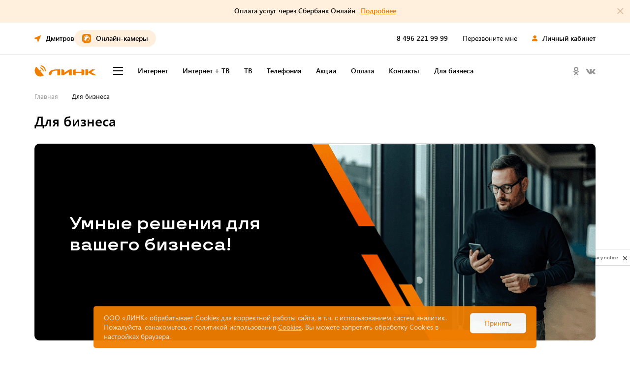

--- FILE ---
content_type: text/html; charset=UTF-8
request_url: https://link-region.ru/business/
body_size: 13545
content:
<!DOCTYPE html>
<html>
    <head>
      <script src="https://smartcaptcha.yandexcloud.net/captcha.js?render=onload&onload=YCaptchaLoadFunction" defer data-skip-moving="true"></script>

        <meta charset="UTF-8">
        <meta name="viewport" content="width=device-width, initial-scale=1.0, shrink-to-fit=no, maximum-scale=1">
        <title>Интернет для корпоративных клиентов в Дмитрове | ЛИНК</title>
                <meta http-equiv="Content-Type" content="text/html; charset=UTF-8" />
<meta name="robots" content="index, follow" />
<meta name="keywords" content="интернет в офис, интернет для юридических лиц, подключить интернет для офиса" />
<meta name="description" content="Подключить интернет, умный WiFi, телефонию в офис в Дмитрове." />
<link href="/bitrix/cache/css/s1/desktop/template_fc0aa9abc38a163585dbee3b64ec0036/template_fc0aa9abc38a163585dbee3b64ec0036_v1.css?1747382279296309" type="text/css"  data-template-style="true" rel="stylesheet" />
 <style> .nca-cookiesacceptpro-line-wrp { box-sizing: border-box !important; margin: 0 !important; border: none !important; width: 100% !important; display: block; clear: both !important; z-index: 99999; position: fixed; bottom: 0px !important; } .nca-cookiesacceptpro-line { box-sizing: border-box !important; margin: 0 !important; border: none !important; width: 100% !important; min-height: 10px !important; max-height: 250px !important; display: block; clear: both !important; padding: 12px !important; /* position: absolute; */ position: relative; opacity: 0.95; transform: translateY(0%); margin-left: auto !important; margin-right: auto !important; border-radius: 5px; transform: translateY(-15%); max-width: 900px; font-size: 14px; color: #eeeeee; background: #f07e00; background-color: #f07e00; } .nca-cookiesacceptpro-line > div { display: flex; */ align-items: center; } .nca-cookiesacceptpro-line > div > div { padding-left: 1%; padding-right: 1%; padding-top: 2px; padding-bottom: 2px; } .nca-cookiesacceptpro-line a { color: inherit !important; text-decoration:underline !important; } .nca-cookiesacceptpro-line #nca-cookiesacceptpro-line-accept-btn { cursor: pointer; color: inherit; background: inherit; background-color: inherit; padding-left: inherit; padding-right: inherit; margin: inherit; border: inherit; border-radius: inherit; font-size: 14px; color: #f07e00; background: #fff; background-color: #fff; border-radius: 6px; padding-left: 30px; padding-right: 30px; padding-top: 11px; padding-bottom: 11px; border: 0px solid #00162d; } @media screen and (max-width:767px) { .nca-cookiesacceptpro-line > div > div { padding-left: 1%; padding-right: 1%; } } </style> 
<!-- dev2fun module opengraph -->
<meta property="og:title" content="Интернет для корпоративных клиентов в Дмитрове | ЛИНК"/>
<meta property="og:description" content="Подключить интернет, умный WiFi, телефонию в офис в Дмитрове."/>
<meta property="og:url" content="https://link-region.ru/business/"/>
<meta property="og:type" content="website"/>
<meta property="og:image" content="https://link-region.ru/upload/dev2fun.imagecompress/webp/dev2fun_opengraph/626/ijt911vb4skhtu8l50vsswy0g9d4xk6p.webp"/>
<meta property="og:image:type" content="image/webp"/>
<meta property="og:image:width" content="401"/>
<meta property="og:image:height" content="75"/>
<!-- /dev2fun module opengraph -->



        <link rel="shortcut icon" type="image/png" href="/favicon_link.png" />
    </head>
    <body>
        <div class="wrapper">
            <div id="panel">
                            </div>
                        <div class="top-banner">
            <div class="container">
                <p>
                    Оплата услуг через Сбербанк Онлайн 
                                            <a class="link" target="_blank" href="https://link-region.ru/about/news/oplata-uslug-cherez-sberbank-onlayn/">Подробнее</a>
                                    </p>
                <a class="top-banner__close" href="#">×</a>
            </div>
        </div>
                            <header class="header">
                <div class="header-top">
                    <div class="container">
                        <div class="flex flex-vertically__center flex-horizontally__full">
                            <div class="header-top__left">
                                
<p class="flex flex-vertically__center city-button">
    <svg xmlns="http://www.w3.org/2000/svg" width="13.002" height="13" viewBox="0 0 13.002 13">
        <path id="1" data-name="" d="M8.386,12.037c-.458,1.262-1.747,1.308-2.05,0l-1-4.319-4.32-1c-1.308-.3-1.262-1.663,0-2.122L12.177.034a.674.674,0,0,1,.847.847Z" transform="translate(-0.056 -0.001)" fill="#f07e00"></path>
    </svg>
    <span data-toggle="modal" data-target="#cityModal">
        Дмитров    </span>
</p>
<div  class="city-block">
    <p>Это ваш населенный пункт?</p>
    <div class="city-block__buttons">
        <a class="btn button button-orange" id="city-close" href="/local/include/setRegion.php?ID=">
            Да
        </a>
        <a class="btn button button-white" href="#" data-toggle="modal" data-target="#cityModal">
            Нет
        </a>
    </div>
</div>                              <a href="/online/" class="cameras">
                                <svg xmlns="http://www.w3.org/2000/svg" width="18" height="18" viewBox="0 0 18 18">
                                  <g transform="translate(-401 -12)">
                                    <rect width="18" height="18" rx="5" transform="translate(401 12)" fill="#f07e00"/>
                                    <path d="M18811,9668a6,6,0,1,1,6,6A6,6,0,0,1,18811,9668Zm1,0a5,5,0,1,0,5-5A5.008,5.008,0,0,0,18812,9668Zm1,0a4,4,0,0,1,8,0,2.858,2.858,0,0,0-4,4v0A4.009,4.009,0,0,1,18813,9668Z" transform="translate(-18407 -9647)" fill="#fff"/>
                                  </g>
                                </svg>
                                Онлайн-камеры
                              </a>
                            </div>
                            <div class="header-top__right flex flex-horizontally__end">
                                <div class="header-top__right_item">
                                    <a class="phone" href="tel:84962219999">
                                        8 496 221 99 99                                    </a>
                                </div>
                                <div class="header-top__right_item">
                                    <a class="callback" href="#" data-toggle="modal" data-target="#callbackModal">
                                        Перезвоните мне
                                    </a>
                                </div>
                                <div class="header-top__right_item">
                                    <a class="personal-area flex flex-vertically__center" href="https://lkk.link-region.ru">
                                        <img src="/local/templates/desktop/assets/images/lk.svg" alt="">
                                        <span>Личный кабинет</span>
                                    </a>
                                </div>
                            </div>
                        </div>
                    </div>
                </div>
                <div class="container">
                    <div class="header-bottom flex flex-vertically__center flex-horizontally__full">
                        <div class="flex-indent flex flex-vertically__center header-bottom__block">
                            <div class="header-bottom__logo">
                                <a class="logo" href="/">
                                    <img src="/local/templates/desktop/assets/images/logo.svg" alt="">
                                </a>
                            </div>
                            <div class="header-bottom__menu flex flex-vertically__center"></div>
                            <div class="header__part d-hid header__toggle">
                                <div class="menu-toggle-cont">
                                    <span class="menu-toggle"></span>
                                </div>
                            </div>
                            <div class="fixed-menu" id="nav">
	<div class="container">
		<div class="row">
																																					<div class="col-md-4 col-12">
							<p>Абонентам</p>
							<ul class="company-menu">
								
																																															<li class="company-menu__item">
							<a class="company-menu__link" href="/subscribers/payment-methods/">
								Способы оплаты							</a>
						</li>	
																																										<li class="company-menu__item">
							<a class="company-menu__link" href="/subscribers/services/">
								Дополнительные услуги							</a>
						</li>	
																																										<li class="company-menu__item">
							<a class="company-menu__link" href="/subscribers/docs/">
								Документы							</a>
						</li>	
																																																		</ul>
							</div>
							<div class="col-md-4 col-12">
								<p>Помощь</p>
								<ul class="company-menu">
																																																<li class="company-menu__item">
							<a class="company-menu__link" href="/help/setup-internet/">
								Настройка интернета							</a>
						</li>	
																																										<li class="company-menu__item">
							<a class="company-menu__link" href="/help/setup-tv/">
								Настройка ТВ							</a>
						</li>	
																																										<li class="company-menu__item">
							<a class="company-menu__link" href="/help/ask/">
								Задать вопрос							</a>
						</li>	
																																																		</ul>
							</div>
							<div class="col-md-4 col-12">
								<p>О нас</p>
								<ul class="company-menu">
																																																<li class="company-menu__item">
							<a class="company-menu__link" href="/about/info/">
								О компании							</a>
						</li>	
																																										<li class="company-menu__item">
							<a class="company-menu__link" href="/about/letter/">
								Письмо директору							</a>
						</li>	
																																										<li class="company-menu__item">
							<a class="company-menu__link" href="/about/news/">
								Новости							</a>
						</li>	
																																										<li class="company-menu__item">
							<a class="company-menu__link" href="/about/license/">
								Лицензии							</a>
						</li>	
																			</ul>
			</div>
		</div>
	</div>
</div>
                            
<ul class="catalog-menu flex flex-vertically__center">
                                                                                                                <li class="catalog-menu__item">
                                                    <a class="catalog-menu__link" href="/internet/">
                                Интернет                            </a>
                                                <ul class="sub-menu">
                                                	
                                                                                                                                                    <li class="sub-menu__item">
                                <a class="sub-menu__link" href="/internet/apartment/">
                                    Интернет в квартиру                                </a>
                            </li>
                        	
                                                                                                                                                    <li class="sub-menu__item">
                                <a class="sub-menu__link" href="/internet/house/">
                                    Интернет в частный дом                                </a>
                            </li>
                        	
                                                                                                                                                </ul>
                    </li>
                                                                                    <li class="catalog-menu__item">
                                    <a class="catalog-menu__link" href="/internet-tv/">
                                        Интернет + ТВ                                    </a>
                                </li>
                                                    	
                                                                                                        <li class="catalog-menu__item">
                            <a class="catalog-menu__link" href="/tv/">
                                ТВ                            </a>
                        </li>
                                                                                                        <li class="catalog-menu__item">
                            <a class="catalog-menu__link" href="/telephony/">
                                Телефония                            </a>
                        </li>
                                                                                                        <li class="catalog-menu__item">
                            <a class="catalog-menu__link" href="/promotion/">
                                Акции                            </a>
                        </li>
                                                                                                        <li class="catalog-menu__item">
                            <a class="catalog-menu__link" href="/payment/">
                                Оплата                            </a>
                        </li>
                                                                                                        <li class="catalog-menu__item">
                            <a class="catalog-menu__link" href="/contacts/">
                                Контакты                            </a>
                        </li>
                                                                                                        <li class="catalog-menu__item">
                            <a class="catalog-menu__link" href="/business/">
                                Для бизнеса                            </a>
                        </li>
                                                	
        </ul>
                        </div>
                        <ul class="header-bottom__social">
	<li>
		<a href="https://ok.ru/group/52990119772378">
			<svg xmlns="http://www.w3.org/2000/svg" width="11" height="17" viewBox="0 0 11 17">
				<path id="odnoklassniki-top" d="M15.666,11.086a8.32,8.32,0,0,1-3.215.893l.746.684L15.923,15.2c1,.949-.625,2.433-1.632,1.517-.682-.644-1.682-1.573-2.725-2.543L8.84,16.709c-1.007.913-2.629-.584-1.622-1.517.693-.644,1.682-1.573,2.725-2.533l.736-.684a8.284,8.284,0,0,1-3.236-.893c-1.164-.7-1.675-1.105-1.225-1.958.264-.485.989-.893,1.95-.189a6.077,6.077,0,0,0,3.39.959,6.077,6.077,0,0,0,3.39-.959c.961-.7,1.682-.3,1.95.189.443.853-.068,1.261-1.232,1.962ZM6.922,4.305A4.482,4.482,0,0,1,11.555,0a4.482,4.482,0,0,1,4.633,4.305,4.48,4.48,0,0,1-4.633,4.3,4.48,4.48,0,0,1-4.633-4.3Zm2.357,0a2.2,2.2,0,0,0,2.275,2.114A2.2,2.2,0,0,0,13.83,4.305a2.2,2.2,0,0,0-2.275-2.124A2.2,2.2,0,0,0,9.28,4.305Z" transform="translate(-6.056)" fill="#959595"></path>
			</svg>
		</a>
	</li>
	<li>
		<a href="https://vk.com/linkregion">
			<svg xmlns="http://www.w3.org/2000/svg" width="19" height="11" viewBox="0 0 19 11">
				<path id="vk-top" d="M37.167,96.746c.131-.43,0-.746-.628-.746H34.462a.892.892,0,0,0-.9.574,16.867,16.867,0,0,1-2.554,4.142c-.483.471-.705.622-.97.622-.131,0-.332-.151-.332-.581V96.746c0-.516-.148-.746-.586-.746H25.852a.5.5,0,0,0-.529.464c0,.488.748.6.825,1.977v2.984c0,.653-.12.773-.384.773-.705,0-2.42-2.523-3.435-5.411-.2-.56-.406-.787-.938-.787H19.312c-.593,0-.712.272-.712.574,0,.536.705,3.2,3.284,6.72A8.14,8.14,0,0,0,28.222,107c1.323,0,1.485-.289,1.485-.787,0-2.3-.12-2.513.543-2.513.307,0,.836.151,2.07,1.31,1.411,1.375,1.644,1.99,2.434,1.99h2.078c.593,0,.892-.289.72-.859-.4-1.2-3.065-3.668-3.185-3.833-.307-.385-.219-.557,0-.9C34.37,101.4,36.906,97.925,37.167,96.746Z" transform="translate(-18.6 -96)" fill="#959595"></path>
			</svg>
		</a>
	</li>
</ul>
                    </div>
                </div>
            </header>
            <main class="main-section"><div class="container"><nav aria-label="breadcrumb">
    <ol class="breadcrumb" itemscope itemtype="http://schema.org/BreadcrumbList">
                        <li class="breadcrumb-item" itemprop="itemListElement" itemscope itemtype="http://schema.org/ListItem">
                    <a href="/" itemprop="item"> 
                        <span itemprop="name"> Главная</span>
                    </a>
                    <meta itemprop="position" content="1" />
                </li>
                                <li class="breadcrumb-item active" aria-current="page">Для бизнеса</li>
                        </ol>
</nav>
<h1>Для бизнеса</h1>			    <div class="banner-slider swiper">
        <div class="swiper-wrapper">
                            <div class="swiper-slide">
                    <div  style="background-color:#000000" class="banner flex flex-vertically__center flex-horizontally__full">
                        <div></div>                        <div class="banner-text">
                            <p class="caption" style="color:#ffffff">
                                Умные решения для вашего бизнеса!                            </p>
                            <p style="color:#ffffff">
                                                            </p>
                                                    </div>
                        <div class="banner-image">
                                                                                                                                            <img src="/upload/resize_cache/dev2fun_opengraph/20d/600_400_1/osh2c4rmqxnlriw3h544p3txbq9pnivc.webp" alt="">
                        </div>
                    </div>
                </div>
                    </div>
        <div class="banner-prev"><img src="/local/templates/desktop/assets/images/prev-small-grey.svg" alt=""></div>
        <div class="banner-next"><img src="/local/templates/desktop/assets/images/next-small-grey.svg" alt=""></div>
        <div class="swiper-pagination"></div>
    </div>

<div class="business-services">
	<h2>Услуги</h2>
	<div class="container-grid">
						<div class="item-1 odds-block__item"><img src="/upload/iblock/c06/5l40zbfv0rc3t85u73q8fi7hzce3xmlu.svg" alt="">
			<div class="odds-block__item_text">
				<strong>
				Интернет				</strong>
				<p>
					Стабильное соединение и гарантированная скорость				</p>
								<a class="btn button button-orange add-check" href="#" data-toggle="modal" data-target="#intkModal" data-check="Интернет">
					Подключить
				</a>
							</div>
		</div>
						<div class="item-2 odds-block__item"><img src="/upload/iblock/855/uc7n7l2wrjxlssbzx2uku7pohsah1zje.svg" alt="">
			<div class="odds-block__item_text">
				<strong>
				Каналы связи				</strong>
				<p>
					Аренда цифровых каналов связи				</p>
								<a class="btn button button-orange add-check" href="#" data-toggle="modal" data-target="#intkModal" data-check="Каналы связи">
					Подключить
				</a>
							</div>
		</div>
						<div class="item-3 odds-block__item"><img src="/upload/iblock/e34/fkp6tl7bol71b1op22ae35rr59pgkvp6.svg" alt="">
			<div class="odds-block__item_text">
				<strong>
				Телефония				</strong>
				<p>
					Выгодные тарифы на междугородние и международные звонки				</p>
								<a class="btn button button-orange add-check" href="#" data-toggle="modal" data-target="#intkModal" data-check="Телефония">
					Подключить
				</a>
							</div>
		</div>
						<div class="item-4 odds-block__item"><img src="/upload/iblock/98e/pf79i1f65fkf8hixhobjxrh33zjg67t5.svg" alt="">
			<div class="odds-block__item_text">
				<strong>
				Умный Wi-Fi				</strong>
				<p>
					Публичный доступ к интернету с удобной авторизацией				</p>
								<a class="btn button button-orange add-check" href="#" data-toggle="modal" data-target="#intkModal" data-check="Умный Wi-Fi">
					Подключить
				</a>
							</div>
		</div>
						<div class="item-5 odds-block__item"><img src="/upload/iblock/acf/bvz9nj13sz4vwa29otgy1nbyfalpc3tl.svg" alt="">
			<div class="odds-block__item_text">
				<strong>
				Стать партнером				</strong>
				<p>
					Мы всегда открыты для взаимовыгодного и плодотворного сотрудничества				</p>
								<a class="btn button button-orange" href="#" data-toggle="modal" data-target="#partnerkModal">
					Отправить заявку
				</a>
							</div>
		</div>
					</div>
</div>
<div class="advantages indent-block__full addv-block ">
	<h2>Преимущества</h2>
	<div class="row">
				<div class="col-xl-3 col-lg-4 col-sm-6 col-12">
			<div class="advantages-item">
				<img src="/upload/iblock/9a5/lvc2x6ro2t298zio7uce6qdv7irjrhv0.svg" alt="">
				<p>Гибкие тарифы</p>
							</div>
		</div>
				<div class="col-xl-3 col-lg-4 col-sm-6 col-12">
			<div class="advantages-item">
				<img src="/upload/iblock/5ed/e7jon3lb3ecu1yabdw7u1263jq9bf0j8.svg" alt="">
				<p>Удобный документооборот</p>
							</div>
		</div>
				<div class="col-xl-3 col-lg-4 col-sm-6 col-12">
			<div class="advantages-item">
				<img src="/upload/iblock/f7b/n56jtk7mmcxl1mm25m7zijnfloknwmtq.svg" alt="">
				<p>Персональный менеджер</p>
							</div>
		</div>
				<div class="col-xl-3 col-lg-4 col-sm-6 col-12">
			<div class="advantages-item">
				<img src="/upload/iblock/cf6/nvsx5ktryta4bezq4ahlld031eyfun92.svg" alt="">
				<p>Круглосуточная техническая поддержка</p>
							</div>
		</div>
			</div>
</div>

<script data-skip-moving="true">
    function YCaptchaLoadFunction() {
    if (!window.smartCaptcha) {
      return;
    }

    document.dispatchEvent(new CustomEvent('renderYCaptcha'));
  }

  function YCaptchaExecute(token) {
    document.dispatchEvent(new CustomEvent('YCaptchaExecute', {detail: {token}}));
  }
  
  document.addEventListener('renderYCaptcha', () => {
    if (!window.logicloud) {
      window.logicloud = {};
    }


    window.logicloud['YCaptcha-container-1'] = window.smartCaptcha.render('YCaptcha-container-1', {
      sitekey: 'ysc1_mslTdjAxVdxcdQc3Y9MW0Pl9AbA9afclwH2G8ieW53ef0fdb',
      invisible: true,
      callback: YCaptchaExecute,
    });
  });
</script>

<div class="bid" style="background: url(/upload/bid.png) top center no-repeat;">
    <form class="bid-block" id="business-connect">
        <input type="hidden" name="BUSINESS" value="1" />
        <div class="alert alert-success" id="businessSuccess" role="alert" style="display: none;">Заявка на подключение успешно создана</div>
        <div class="alert alert-danger" id="businessDanger" role="alert" style="display: none;">Заполните обязательные поля</div>
        <div class="alert alert-danger" id="businessDangerServer" role="alert" style="display: none;">Ошибка сервера, попробуйте позже</div>
        <h2>Заявка на консультацию по услугам</h2>
        <div class="form-group">
            <input class="form-control" name="COMPANY" type="text" required placeholder="Наименование организации/ИП *">
        </div>
        <div class="form-group">
            <input class="form-control" name="ADDRESS" type="text" required placeholder="Адрес подключения *">
        </div>
        <div class="form-group">
            <input class="form-control" name="FIO" type="text" required placeholder="Контактное лицо *">
        </div>
        <div class="row">
            <div class="col-lg-6 col-12">
                <div class="form-group">
                    <input class="form-control phone-input" name="PHONE" type="text" required placeholder="Телефон *">
                </div>
            </div>
            <div class="col-lg-6 col-12">
                <div class="form-group">
                    <input class="form-control" name="EMAIL" type="text" placeholder="Email">
                </div>
            </div>
        </div>
        <div class="bid-block__actions">
                            <h2>Какие услуги желаете подключить?</h2>
                <div class="chekbox">
                                                                                                                        <p>
                                <input type="checkbox" name="FIELDS[TYPE_SERVICES][]" id="business-check-1" value="Интернет">
                                <label for="business-check-1">
                                    Интернет                                </label>
                            </p>
                                                                                                                            <p>
                                <input type="checkbox" name="FIELDS[TYPE_SERVICES][]" id="business-check-2" value="Каналы связи">
                                <label for="business-check-2">
                                    Каналы связи                                </label>
                            </p>
                                                                                                                            <p>
                                <input type="checkbox" name="FIELDS[TYPE_SERVICES][]" id="business-check-3" value="Телефония">
                                <label for="business-check-3">
                                    Телефония                                </label>
                            </p>
                                                                                                                            <p>
                                <input type="checkbox" name="FIELDS[TYPE_SERVICES][]" id="business-check-4" value="Умный Wi-Fi">
                                <label for="business-check-4">
                                    Умный Wi-Fi                                </label>
                            </p>
                                                                                                                            <p>
                                <input type="checkbox" name="FIELDS[TYPE_SERVICES][]" id="business-check-5" value="Стать партнером">
                                <label for="business-check-5">
                                    Стать партнером                                </label>
                            </p>
                                                            </div>
                      <div class="form-group YCP" id="YCaptcha-container-1"></div>
                            <div class="capcha" data-sitekey="6Lc7cY4gAAAAAMMCRMF0KUt_CuOpTxN-KRYde_ip"></div>
                        <p class="note">
                Нажимая кнопку, я даю <a href="/agreement/"><span style="color: #f16522;"><u>согласие</u></span></a> на обработку <a href="/policy/"><span style="color: #f16522;"><u>персональных данных</u></span></a>            </p>
            <a class="btn button button-orange" href="javascript:void(0)" id="business-form-submit"> Подключиться </a>
        </div>
    </form>
</div>
    <div class="business-docs">
        <h2>Документы</h2>
        <div id="accordion">
            <div class="card">
                <div class="card-header" id="headingTwo">
                    <button class="btn btn-link collapsed" data-toggle="collapse" data-target="#collapseTwo" aria-expanded="false" aria-controls="collapseTwo">
                        Cписок документов
                    </button>
                </div>
                <div class="collapse" id="collapseTwo" aria-labelledby="headingTwo" data-parent="#accordion">
                    <div class="card-body">
                                                    <div class="business-docs__item">
                                                                <a download="ДОГОВОР ЮЛ Линк с 01.08.2017г..pdf" class="link" href="/upload/iblock/8cc/lbpumflxg1wa8xhq7qd4aqk3fwy8db3t.pdf" target="_blank">
                                    <div class="icon">
                                        <img src="/local/templates/desktop/assets/images/pdf.svg" alt=""></div>
                                    <div class="text">
                                        <span class="name">
                                            ДОГОВОР ЮЛ с ООО &quot;ЛИНК&quot;                                        </span>
                                        <span>pdf, 0.62 МБ</span>
                                    </div>
                                </a>
                            </div>
                                                    <div class="business-docs__item">
                                                                <a download="Смена тарифного плана.docx" class="link" href="/upload/iblock/ab5/72ciig4vkey59koe5j08a69zw1g9kqdn.docx" target="_blank">
                                    <div class="icon">
                                        <img src="/local/templates/desktop/assets/images/pdf.svg" alt=""></div>
                                    <div class="text">
                                        <span class="name">
                                            Смена тарифного плана                                        </span>
                                        <span>docx, 0.04 МБ</span>
                                    </div>
                                </a>
                            </div>
                                                    <div class="business-docs__item">
                                                                <a download="Перезаключение договора на новое юридическое лицо.docx" class="link" href="/upload/iblock/2d5/3pl3d2enrvw2j3i0k5ia1fv5d85gm52t.docx" target="_blank">
                                    <div class="icon">
                                        <img src="/local/templates/desktop/assets/images/pdf.svg" alt=""></div>
                                    <div class="text">
                                        <span class="name">
                                            Перезаключение договора на новое юридическое лицо                                        </span>
                                        <span>docx, 0.04 МБ</span>
                                    </div>
                                </a>
                            </div>
                                                    <div class="business-docs__item">
                                                                <a download="Замена ip-адреса.docx" class="link" href="/upload/iblock/485/5sbbjclzhwsunlneu0t1ul4aavywodes/Замена ip-адреса.docx" target="_blank">
                                    <div class="icon">
                                        <img src="/local/templates/desktop/assets/images/pdf.svg" alt=""></div>
                                    <div class="text">
                                        <span class="name">
                                            Замена IP адреса                                        </span>
                                        <span>docx, 0.04 МБ</span>
                                    </div>
                                </a>
                            </div>
                                                    <div class="business-docs__item">
                                                                <a download="Выделение дополнительного ip-адреса.docx" class="link" href="/upload/iblock/164/ndfavb0my10niwo7r0o0bgw469mam2zn.docx" target="_blank">
                                    <div class="icon">
                                        <img src="/local/templates/desktop/assets/images/pdf.svg" alt=""></div>
                                    <div class="text">
                                        <span class="name">
                                            Выделение дополнительного IP адреса                                        </span>
                                        <span>docx, 0.03 МБ</span>
                                    </div>
                                </a>
                            </div>
                                                    <div class="business-docs__item">
                                                                <a download="Блокировка учетной записи.docx" class="link" href="/upload/iblock/60a/m5w7qoutlb1j2c1vmpgg03rsw4cuuoth.docx" target="_blank">
                                    <div class="icon">
                                        <img src="/local/templates/desktop/assets/images/pdf.svg" alt=""></div>
                                    <div class="text">
                                        <span class="name">
                                            Блокировка учетной записи                                        </span>
                                        <span>docx, 0.03 МБ</span>
                                    </div>
                                </a>
                            </div>
                                                    <div class="business-docs__item">
                                                                <a download="Перерасчет абонентской платы.docx" class="link" href="/upload/iblock/ec0/9m0mfil8myv2kap982w9yy46u0nedvzd.docx" target="_blank">
                                    <div class="icon">
                                        <img src="/local/templates/desktop/assets/images/pdf.svg" alt=""></div>
                                    <div class="text">
                                        <span class="name">
                                            Перерасчет абонентской платы                                        </span>
                                        <span>docx, 0.03 МБ</span>
                                    </div>
                                </a>
                            </div>
                                                    <div class="business-docs__item">
                                                                <a download="Дубликат сетевых реквизитов.docx" class="link" href="/upload/iblock/0b9/5txzyw0ukg5ymt51jult9dyvtjv6c9l2.docx" target="_blank">
                                    <div class="icon">
                                        <img src="/local/templates/desktop/assets/images/pdf.svg" alt=""></div>
                                    <div class="text">
                                        <span class="name">
                                            Дубликат сетевых реквизитов                                        </span>
                                        <span>docx, 0.03 МБ</span>
                                    </div>
                                </a>
                            </div>
                                                    <div class="business-docs__item">
                                                                <a download="Информационное письмо об изменении контактных данных.docx" class="link" href="/upload/iblock/16e/oliqdawt2gfuponurn0zqwgaqte7ycv9.docx" target="_blank">
                                    <div class="icon">
                                        <img src="/local/templates/desktop/assets/images/pdf.svg" alt=""></div>
                                    <div class="text">
                                        <span class="name">
                                            Информационное письмо об изменении контактных данных                                        </span>
                                        <span>docx, 0.03 МБ</span>
                                    </div>
                                </a>
                            </div>
                                                    <div class="business-docs__item">
                                                                <a download="Смена способа доставки счета на ежемесячную абонентскую плату.docx" class="link" href="/upload/iblock/ef2/u11bnw3w7slw02ok6agftcbajk40d9ar.docx" target="_blank">
                                    <div class="icon">
                                        <img src="/local/templates/desktop/assets/images/pdf.svg" alt=""></div>
                                    <div class="text">
                                        <span class="name">
                                            Смена способа доставки счета на ежемесячную абонентскую плату                                        </span>
                                        <span>docx, 0.04 МБ</span>
                                    </div>
                                </a>
                            </div>
                                                    <div class="business-docs__item">
                                                                <a download="Об уточнении назначения платежа.docx" class="link" href="/upload/iblock/e58/xj0e8ybjtddshoez14z0raikygb0d6a8.docx" target="_blank">
                                    <div class="icon">
                                        <img src="/local/templates/desktop/assets/images/pdf.svg" alt=""></div>
                                    <div class="text">
                                        <span class="name">
                                            Об уточнении назначения платежа                                        </span>
                                        <span>docx, 0.04 МБ</span>
                                    </div>
                                </a>
                            </div>
                                            </div>
                </div>
            </div>
        </div>
    </div>
<div class="business-pay">
	<h2>Способы оплаты для юр.лиц</h2>
	<p class="note">Информацию о способах оплаты вы можете уточнить по телефону
		<a href="tel:84962219999">
			+7 (496) 221 99 99
		</a>
	</p>
	<div class="row">
		<div class="col-md-6 col-12">
			<div class="business-pay__item">
				<img src="/local/templates/desktop/assets/images/icon-39.svg" alt="">
				<p>Оплата наличными в офисах</p>
				<a class="btn button button-orange" href="/contacts/">
					Точки оплаты
				</a>
			</div>
		</div>
		<div class="col-md-6 col-12">
			<div class="business-pay__item">
				<img src="/local/templates/desktop/assets/images/icon-40.svg" alt="">
				<p>Оплата через интернет-банкинг по реквизитам</p>
				<a class="btn button button-orange" href="/upload/Реквизиты на сайт 2022.pdf" download>
					Оплатить
				</a>
			</div>
		</div>
	</div>
</div>
</div></div></main><footer class="footer">
    <div class="container"> 
        <div class="row"> 
            <div class="col-md-3 xol-12 footer-block__flex">
                <div class="footer-block">
                    <img class="logo" src="/local/templates/desktop/assets/images/logo.svg" alt="">
                    <a class="phone" href="tel:84962219999">8 496 221 99 99</a>
                </div>
                <div class="footer-block__social">
	<p>Мы в соцсетях
	<ul class="header-bottom__social">
		<li>
			<a href="https://ok.ru/group/52990119772378">
				<svg xmlns="http://www.w3.org/2000/svg" width="11" height="17" viewBox="0 0 11 17">
					<path id="odnoklassniki" d="M15.666,11.086a8.32,8.32,0,0,1-3.215.893l.746.684L15.923,15.2c1,.949-.625,2.433-1.632,1.517-.682-.644-1.682-1.573-2.725-2.543L8.84,16.709c-1.007.913-2.629-.584-1.622-1.517.693-.644,1.682-1.573,2.725-2.533l.736-.684a8.284,8.284,0,0,1-3.236-.893c-1.164-.7-1.675-1.105-1.225-1.958.264-.485.989-.893,1.95-.189a6.077,6.077,0,0,0,3.39.959,6.077,6.077,0,0,0,3.39-.959c.961-.7,1.682-.3,1.95.189.443.853-.068,1.261-1.232,1.962ZM6.922,4.305A4.482,4.482,0,0,1,11.555,0a4.482,4.482,0,0,1,4.633,4.305,4.48,4.48,0,0,1-4.633,4.3,4.48,4.48,0,0,1-4.633-4.3Zm2.357,0a2.2,2.2,0,0,0,2.275,2.114A2.2,2.2,0,0,0,13.83,4.305a2.2,2.2,0,0,0-2.275-2.124A2.2,2.2,0,0,0,9.28,4.305Z" transform="translate(-6.056)" fill="#959595"></path>
				</svg>
			</a>
		</li>
		<li>
			<a href="https://vk.com/linkregion">
				<svg xmlns="http://www.w3.org/2000/svg" width="19" height="11" viewBox="0 0 19 11">
					<path id="vk" d="M37.167,96.746c.131-.43,0-.746-.628-.746H34.462a.892.892,0,0,0-.9.574,16.867,16.867,0,0,1-2.554,4.142c-.483.471-.705.622-.97.622-.131,0-.332-.151-.332-.581V96.746c0-.516-.148-.746-.586-.746H25.852a.5.5,0,0,0-.529.464c0,.488.748.6.825,1.977v2.984c0,.653-.12.773-.384.773-.705,0-2.42-2.523-3.435-5.411-.2-.56-.406-.787-.938-.787H19.312c-.593,0-.712.272-.712.574,0,.536.705,3.2,3.284,6.72A8.14,8.14,0,0,0,28.222,107c1.323,0,1.485-.289,1.485-.787,0-2.3-.12-2.513.543-2.513.307,0,.836.151,2.07,1.31,1.411,1.375,1.644,1.99,2.434,1.99h2.078c.593,0,.892-.289.72-.859-.4-1.2-3.065-3.668-3.185-3.833-.307-.385-.219-.557,0-.9C34.37,101.4,36.906,97.925,37.167,96.746Z" transform="translate(-18.6 -96)" fill="#959595"></path>
				</svg>
			</a>
		</li>
	</ul>
	</p>
</div>
                       
            </div>
            
<div class="col-md-3 col-sm-4 xol-12">
    <div class="footer-block">
        <p>Услуги</p>
        <ul class="footer-block__menu">
                                                <li class="footer-block__menu_item">
                        <a class="footer-block__menu_link" href="/internet/apartment/">
                            Интернет                        </a>
                    </li>
                                                                <li class="footer-block__menu_item">
                        <a class="footer-block__menu_link" href="/internet-tv/">
                            Интернет+ТВ                        </a>
                    </li>
                                                                <li class="footer-block__menu_item">
                        <a class="footer-block__menu_link" href="/tv/">
                            Телевидение                        </a>
                    </li>
                                                                <li class="footer-block__menu_item">
                        <a class="footer-block__menu_link" href="/telephony/">
                            Телефония                        </a>
                    </li>
                                                                <li class="footer-block__menu_item">
                        <a class="footer-block__menu_link" href="/business/">
                            Корпоративным клиентам                        </a>
                    </li>
                                    </ul>
    </div>
</div>

<div class="col-md-3 col-sm-4 xol-12">
    <div class="footer-block">
        <p>Абонентам</p>
        <ul class="footer-block__menu">
                                                <li class="footer-block__menu_item">
                        <a class="footer-block__menu_link" href="/subscribers/payment-methods/">
                            Способы оплаты                        </a>
                    </li>
                                                                <li class="footer-block__menu_item">
                        <a class="footer-block__menu_link" href="/promotion/">
                            Акции                        </a>
                    </li>
                                                                <li class="footer-block__menu_item">
                        <a class="footer-block__menu_link" href="/subscribers/docs/">
                            Документы                        </a>
                    </li>
                                    </ul>
    </div>
</div>

<div class="col-md-3 col-sm-4 xol-12">
    <div class="footer-block">
        <p>О нас</p>
        <ul class="footer-block__menu">
                                                <li class="footer-block__menu_item">
                        <a class="footer-block__menu_link" href="/about/info/">
                            О компании                        </a>
                    </li>
                                                                <li class="footer-block__menu_item">
                        <a class="footer-block__menu_link" href="/contacts/">
                            Контакты                        </a>
                    </li>
                                                                <li class="footer-block__menu_item">
                        <a class="footer-block__menu_link" href="/about/news/">
                            Новости                        </a>
                    </li>
                                                                <li class="footer-block__menu_item">
                        <a class="footer-block__menu_link" href="/about/license/">
                            Лицензии                        </a>
                    </li>
                                                                <li class="footer-block__menu_item">
                        <a class="footer-block__menu_link" href="/about/letter/">
                            Письмо директору                        </a>
                    </li>
                                                                <li class="footer-block__menu_item">
                        <a class="footer-block__menu_link" href="/policy/">
                            Политика конфиденциальности                        </a>
                    </li>
                                                                <li class="footer-block__menu_item">
                        <a class="footer-block__menu_link" href="/cookie-policy/">
                            Политика Cookies                        </a>
                    </li>
                                    </ul>
    </div>
</div>
        </div>
    </div>
</footer>

<a id="button" href="#"></a>

<div class="modal fade" id="cityModal" tabindex="-1" role="dialog" aria-labelledby="exampleModalLabel" aria-hidden="true">
    <div class="modal-dialog modal-lg" role="document">
        <div class="modal-content">
            <div class="modal-header">
                <h5 class="modal-title" id="exampleModalLabel">Выберите город</h5>
                <button class="close" type="button" data-dismiss="modal" aria-label="Close">
                    <span aria-hidden="true">&times;</span>
                </button>
            </div>
            <div class="modal-body">
                <div class="modal-body-geography">
                    
<div class="row">
                        <div class="col-lg-8 col-12">
                        <p>Дмитровский район</p>
            <ul class="geography-list two-column">
                                    <li class="geography-list__item">
                        <a href="/local/include/setRegion.php?ID=56" class="geography-list__link region-add">
                            Автополигон                        </a>
                    </li>
                                    <li class="geography-list__item">
                        <a href="/local/include/setRegion.php?ID=57" class="geography-list__link region-add">
                            Белый Раст                        </a>
                    </li>
                                    <li class="geography-list__item">
                        <a href="/local/include/setRegion.php?ID=58" class="geography-list__link region-add">
                            Буденновец                        </a>
                    </li>
                                    <li class="geography-list__item">
                        <a href="/local/include/setRegion.php?ID=59" class="geography-list__link region-add">
                            Бунятино                        </a>
                    </li>
                                    <li class="geography-list__item">
                        <a href="/local/include/setRegion.php?ID=60" class="geography-list__link region-add">
                            Горшково                        </a>
                    </li>
                                    <li class="geography-list__item">
                        <a href="/local/include/setRegion.php?ID=61" class="geography-list__link region-add">
                            Деденево                        </a>
                    </li>
                                    <li class="geography-list__item">
                        <a href="/local/include/setRegion.php?ID=2" class="geography-list__link region-add">
                            Дмитров                        </a>
                    </li>
                                    <li class="geography-list__item">
                        <a href="/local/include/setRegion.php?ID=62" class="geography-list__link region-add">
                            Дуброво                        </a>
                    </li>
                                    <li class="geography-list__item">
                        <a href="/local/include/setRegion.php?ID=3" class="geography-list__link region-add">
                            Ермолино                        </a>
                    </li>
                                    <li class="geography-list__item">
                        <a href="/local/include/setRegion.php?ID=63" class="geography-list__link region-add">
                            Икша                        </a>
                    </li>
                                    <li class="geography-list__item">
                        <a href="/local/include/setRegion.php?ID=4" class="geography-list__link region-add">
                            Княжево                        </a>
                    </li>
                                    <li class="geography-list__item">
                        <a href="/local/include/setRegion.php?ID=64" class="geography-list__link region-add">
                            Куликово                        </a>
                    </li>
                                    <li class="geography-list__item">
                        <a href="/local/include/setRegion.php?ID=65" class="geography-list__link region-add">
                            Новое Гришино                        </a>
                    </li>
                                    <li class="geography-list__item">
                        <a href="/local/include/setRegion.php?ID=66" class="geography-list__link region-add">
                            Новосиньково                        </a>
                    </li>
                                    <li class="geography-list__item">
                        <a href="/local/include/setRegion.php?ID=67" class="geography-list__link region-add">
                            Ольявидово                        </a>
                    </li>
                                    <li class="geography-list__item">
                        <a href="/local/include/setRegion.php?ID=68" class="geography-list__link region-add">
                            Орево                        </a>
                    </li>
                                    <li class="geography-list__item">
                        <a href="/local/include/setRegion.php?ID=69" class="geography-list__link region-add">
                            Орудьево                        </a>
                    </li>
                                    <li class="geography-list__item">
                        <a href="/local/include/setRegion.php?ID=70" class="geography-list__link region-add">
                            Подосинки                        </a>
                    </li>
                                    <li class="geography-list__item">
                        <a href="/local/include/setRegion.php?ID=71" class="geography-list__link region-add">
                            Рогачево                        </a>
                    </li>
                                    <li class="geography-list__item">
                        <a href="/local/include/setRegion.php?ID=72" class="geography-list__link region-add">
                            Рыбное                        </a>
                    </li>
                                    <li class="geography-list__item">
                        <a href="/local/include/setRegion.php?ID=73" class="geography-list__link region-add">
                            Трудовая                        </a>
                    </li>
                                    <li class="geography-list__item">
                        <a href="/local/include/setRegion.php?ID=121587" class="geography-list__link region-add">
                            Целеево                        </a>
                    </li>
                                    <li class="geography-list__item">
                        <a href="/local/include/setRegion.php?ID=74" class="geography-list__link region-add">
                            Яхрома                        </a>
                    </li>
                            </ul>
                        </div>
            <div class="col-lg-4 col-12">
                                            <p>Мытищинский район</p>
            <ul class="geography-list ">
                                    <li class="geography-list__item">
                        <a href="/local/include/setRegion.php?ID=75" class="geography-list__link region-add">
                            Долгопрудный                        </a>
                    </li>
                            </ul>
                                        <p>Кимрский район</p>
            <ul class="geography-list ">
                                    <li class="geography-list__item">
                        <a href="/local/include/setRegion.php?ID=5" class="geography-list__link region-add">
                            Белый Городок                        </a>
                    </li>
                                    <li class="geography-list__item">
                        <a href="/local/include/setRegion.php?ID=6" class="geography-list__link region-add">
                            Кимры                        </a>
                    </li>
                                    <li class="geography-list__item">
                        <a href="/local/include/setRegion.php?ID=76" class="geography-list__link region-add">
                            Приволжский                        </a>
                    </li>
                                    <li class="geography-list__item">
                        <a href="/local/include/setRegion.php?ID=77" class="geography-list__link region-add">
                            Титово                        </a>
                    </li>
                            </ul>
                                        <p>Нарофоминский район</p>
            <ul class="geography-list ">
                                    <li class="geography-list__item">
                        <a href="/local/include/setRegion.php?ID=78" class="geography-list__link region-add">
                            Наро-Фоминск                        </a>
                    </li>
                            </ul>
                      
    </div>
</div>                </div>
            </div>
            <div class="modal-footer">
                <p class="info">
                    <svg xmlns="http://www.w3.org/2000/svg" width="18.998" height="18.999" viewBox="0 0 18.998 18.999">
                        <path id="Контур_54" data-name="Контур 54" d="M18088-14594a4.994,4.994,0,0,1-5-5v-9a5,5,0,0,1,5-5h9a5,5,0,0,1,5,5v9a5,5,0,0,1-5,5Zm-3.6-14v9a3.6,3.6,0,0,0,3.6,3.6h9a3.6,3.6,0,0,0,3.6-3.6v-9a3.608,3.608,0,0,0-3.6-3.6h-9A3.6,3.6,0,0,0,18084.4-14608Zm6.855,9.555a.77.77,0,0,1-.672-.387.776.776,0,0,1,0-.781.779.779,0,0,1,.672-.386h.469v-4.28h-.391a.771.771,0,0,1-.672-.391.767.767,0,0,1,0-.776.768.768,0,0,1,.672-.387h1.168a.78.78,0,0,1,.549.228.768.768,0,0,1,.227.55v5.057h.469a.779.779,0,0,1,.672.386.776.776,0,0,1,0,.781.77.77,0,0,1-.672.387Zm.555-8.628a.968.968,0,0,1-.281-.708.9.9,0,0,1,.018-.191,1,1,0,0,1,.146-.35.89.89,0,0,1,.117-.146,1,1,0,0,1,.691-.272.993.993,0,0,1,.686.272.977.977,0,0,1,.285.687,1.034,1.034,0,0,1,0,.19.87.87,0,0,1-.145.35,1.746,1.746,0,0,1-.117.15.983.983,0,0,1-.7.3h-.018A.959.959,0,0,1,18091.811-14607.072Z" transform="translate(-18083.002 14613.001)" fill="#f07e00"></path>
                    </svg>
                    <span>Не нашли город? Звоните
                        <a class="phone" href="tel:84962219999">
                            8 (496) 221-99-99
                        </a>
                    </span>
                </p>
            </div>
        </div>
    </div>
</div>
<script data-skip-moving="true">
  
  document.addEventListener('renderYCaptcha', () => {
    if (!window.logicloud) {
      window.logicloud = {};
    }


    window.logicloud['YCaptcha-container-2'] = window.smartCaptcha.render('YCaptcha-container-2', {
      sitekey: 'ysc1_mslTdjAxVdxcdQc3Y9MW0Pl9AbA9afclwH2G8ieW53ef0fdb',
      invisible: true,
      callback: YCaptchaExecute,
    });
  });
</script>

<div class="modal fade" id="callbackModal" tabindex="-1" role="dialog" aria-labelledby="exampleModalLabel" aria-hidden="true">
    <div class="modal-dialog" role="document">
        <div class="modal-content">
            <div class="modal-header">
                <h5 class="modal-title" id="exampleModalLabel">Перезвоните мне</h5>
                <button class="close" type="button" data-dismiss="modal" aria-label="Close">
                    <span aria-hidden="true">&times;</span>
                </button>
            </div>
            <div class="modal-body">
                <div class="modal-body__content">
                    <p>Оставите свои контактные данные, и наш специалист перезвонит вам в ближайшее время.</p>
                    <div class="alert alert-success" id="callbackSuccess" role="alert" style="display: none;">Заявка на подключение успешно создана</div>
                    <div class="alert alert-danger" id="callbackDanger" role="alert" style="display: none;">Заполните обязательные поля</div>
                    <div class="alert alert-danger" id="callbackDangerServer" role="alert" style="display: none;">Ошибка сервера, попробуйте позже</div>
                    <form id="callback-form">
                        <div class="form-group">
                            <input class="form-control" name="FIO" type="text" placeholder="Имя*" required>
                        </div>
                        <div class="form-group">
                            <input class="form-control phone-input" name="PHONE" type="text" placeholder="Телефон*" required>
                        </div>
                      <div class="form-group YCP" id="YCaptcha-container-2"></div>
                                                    <div class="capcha" data-sitekey="6Lc7cY4gAAAAAMMCRMF0KUt_CuOpTxN-KRYde_ip"></div>
                                                <p class="note">Нажимая кнопку, я даю согласие на обработку
                            <a href="/policy/">
                                персональных данных
                            </a>
                        </p>
                    </form>
                </div>
            </div>
            <div class="modal-footer">
                <button class="btn button button-orange" id="callback-submit" type="submit">
                    Перезвоните мне
                </button>
            </div>
        </div>
    </div>
</div>
<div class="modal fade" id="partnerkModal" tabindex="-1" role="dialog" aria-labelledby="exampleModalLabel" aria-hidden="true">
    <div class="modal-dialog" role="document">
        <div class="modal-content">
            <div class="modal-header">
                <h5 class="modal-title" id="exampleModalLabel">Стать партнером</h5>
                <button class="close" type="button" data-dismiss="modal" aria-label="Close"><span aria-hidden="true">&times;</span></button>
            </div>
            <div class="modal-body">
                <div class="alert alert-success" id="partnerSuccess" role="alert" style="display: none;">Заявка на партнерство успешно отправлена</div>
                <div class="alert alert-danger" id="partnerDanger" role="alert" style="display: none;">Заполните обязательные поля</div>
                <div class="alert alert-danger" id="partnerDangerServer" role="alert" style="display: none;">Ошибка сервера, попробуйте позже</div>
                <div class="modal-body__content">
                    <form id="partner-form">
                        <div class="form-group"> 
                            <input class="form-control" name="COMPANY" type="text" placeholder="Наименование организации/ИП *" required>
                        </div>
                        <div class="form-group"> 
                            <input class="form-control" name="FIO" type="text" placeholder="Контактное лицо *" required>
                        </div>
                        <div class="row"> 
                            <div class="col-sm-6 col-12"> 
                                <div class="form-group"> 
                                    <input class="form-control phone-input" name="PHONE" type="text" placeholder="Телефон *" required>
                                </div>
                            </div>
                            <div class="col-sm-6 col-12"> 
                                <div class="form-group"> 
                                    <input class="form-control" name="EMAIL" type="email" placeholder="Email">
                                </div>
                            </div>
                        </div>
                        <textarea class="form-control" name="MESSAGE" placeholder="Текст сообщения"></textarea>
												<div class="capcha" data-sitekey="6Lc7cY4gAAAAAMMCRMF0KUt_CuOpTxN-KRYde_ip"></div>
						                        <p class="note">Нажимая кнопку, я даю согласие на <a href="/policy/">
                                персональных данных
                            </a></p>
                    </form>
                </div>
            </div>
            <div class="modal-footer">
                <button class="btn button button-orange" id="partner-form-submit">Отправить</button>
            </div>
        </div>
    </div>
</div>

<script data-skip-moving="true">
  
  document.addEventListener('renderYCaptcha', () => {
    if (!window.logicloud) {
      window.logicloud = {};
    }


    window.logicloud['YCaptcha-container-3'] = window.smartCaptcha.render('YCaptcha-container-3', {
      sitekey: 'ysc1_mslTdjAxVdxcdQc3Y9MW0Pl9AbA9afclwH2G8ieW53ef0fdb',
      invisible: true,
      callback: YCaptchaExecute,
    });
  });
</script>

<div class="modal fade" id="intkModal" tabindex="-1" role="dialog" aria-labelledby="exampleModalLabel"
     aria-hidden="true">
  <div class="modal-dialog" role="document">
    <div class="modal-content">
      <div class="modal-header">
        <h5 class="modal-title" id="exampleModalLabel">Заявка на подключение услуги</h5>
        <button class="close" type="button" data-dismiss="modal" aria-label="Close">
          <span aria-hidden="true">&times;</span>
        </button>
      </div>
      <div class="modal-body">
        <div class="alert alert-success" id="businessMainSuccess" role="alert" style="display: none;">Заявка на
          подключение успешно создана
        </div>
        <div class="alert alert-danger" id="businessMainDanger" role="alert" style="display: none;">Заполните
          обязательные поля
        </div>
        <div class="alert alert-danger" id="businessMainDangerServer" role="alert" style="display: none;">Ошибка
          сервера, попробуйте позже
        </div>
        <div class="modal-body__content">
          <form id="main-request-business">
            <input type="hidden" name="BUSINESS" value="1"/>
            <div class="form-group">
              <input class="form-control" name="COMPANY" type="text" placeholder="Наименование организации/ИП" required>
            </div>
            <div class="form-group">
              <input class="form-control" name="ADDRESS" type="text" placeholder="Адрес подключения" required>
            </div>
            <div class="form-group">
              <input class="form-control" name="FIO" type="text" placeholder="Контактное лицо" required>
            </div>
            <div class="row">
              <div class="col-sm-6 col-12">
                <div class="form-group">
                  <input class="form-control phone-input" name="PHONE" type="text" placeholder="Телефон" required>
                </div>
              </div>
              <div class="col-sm-6 col-12">
                <div class="form-group">
                  <input class="form-control" type="email" name="EMAIL" placeholder="Email">
                </div>
              </div>
              <div class="form-group YCP" id="YCaptcha-container-3"></div>
            </div>
                          <div class="modal-body__bid">
                <div class="bid-block__actions">
                  <h2>Какие услуги желаете подключить?</h2>
                  <div class="chekbox">
                                                                                                              <p>
                          <input type="checkbox" name="FIELDS[TYPE_SERVICES][]"
                                 id="business-check-1-modal" value="Интернет">
                          <label for="business-check-1-modal">Интернет</label>
                        </p>
                                                                                                                <p>
                          <input type="checkbox" name="FIELDS[TYPE_SERVICES][]"
                                 id="business-check-2-modal" value="Умный Wi-Fi">
                          <label for="business-check-2-modal">Умный Wi-Fi</label>
                        </p>
                                                                                                                <p>
                          <input type="checkbox" name="FIELDS[TYPE_SERVICES][]"
                                 id="business-check-3-modal" value="Каналы связи">
                          <label for="business-check-3-modal">Каналы связи</label>
                        </p>
                                                                                                                <p>
                          <input type="checkbox" name="FIELDS[TYPE_SERVICES][]"
                                 id="business-check-4-modal" value="Телефония">
                          <label for="business-check-4-modal">Телефония</label>
                        </p>
                                                            </div>
                </div>
              </div>
                        <div class="form-group YCP" id="YCaptcha-container-3"></div>
                          <div class="capcha"
                   data-sitekey="6Lc7cY4gAAAAAMMCRMF0KUt_CuOpTxN-KRYde_ip"></div>
                        <p class="note">
              Нажимая кнопку, я даю <a href="/agreement/"><span style="color: #f16522;"><u>согласие</u></span></a> на обработку <a href="/policy/"><span style="color: #f16522;"><u>персональных данных</u></span></a>            </p>
          </form>
        </div>
      </div>
      <div class="modal-footer">
        <button class="btn button button-orange" id='main-request-business-submit' type="submit">
          Отправить
        </button>
      </div>
    </div>
  </div>
</div>


<!-- Yandex.Metrika counter -->

<noscript><div><img src="https://mc.yandex.ru/watch/28689473" style="position:absolute; left:-9999px;" alt="" /></div></noscript>
<!-- /Yandex.Metrika counter --><noscript><img src="https://vk.com/rtrg?p=VK-RTRG-1466193-cMNWr" style="position:fixed; left:-999px;" alt=""/></noscript>
<script type="text/javascript">
		if (window == window.top) {
			document.addEventListener("DOMContentLoaded", function() {
			    var div = document.createElement("div");
				div.classList.add("nca-cookiesacceptpro-line-wrp");
			    div.innerHTML = ' <div id="nca-cookiesacceptpro-line" class="nca-cookiesacceptpro-line style-1 " > <div id="nca-nca-position-left"id="nca-bar" class="nca-bar nca-style- nca-animation-none nca-position-left "> <div class="nca-cookiesacceptpro-line-text">ООО «ЛИНК» обрабатывает Cookies для корректной работы сайта, в т.ч. с использованием систем аналитик. Пожалуйста, ознакомьтесь с политикой использования <a href="/cookie-policy/" target="_blank">Cookies</a>. Вы можете запретить обработку Cookies в настройках браузера. </div> <div><button type="button" id="nca-cookiesacceptpro-line-accept-btn" onclick="ncaCookieAcceptProBtn()" >Принять</button></div> </div> </div> ';
				document.body.appendChild(div);
			});
		}

		function ncaCookieAcceptProBtn(){ 

			var alertWindow = document.getElementById("nca-cookiesacceptpro-line");
			alertWindow.remove();

			var cookie_string = "NCA_COOKIE_ACCEPT_PRO_s1_1" + "=" + escape("Y"); 
			var expires = new Date((new Date).getTime() + (1000 * 60 * 60 * 24 * 730)); 
			cookie_string += "; expires=" + expires.toUTCString(); 
			cookie_string += "; path=" + escape ("/"); 
			document.cookie = cookie_string; 
			
		}

		function ncaCookieAcceptProCheck(){

			var closeCookieValue = "N"; 
			var value = "; " + document.cookie;
			var parts = value.split("; " + "NCA_COOKIE_ACCEPT_PRO_s1_1" + "=");
			if (parts.length == 2) { 
				closeCookieValue = parts.pop().split(";").shift(); 
			}
			if(closeCookieValue != "Y") { 
				/*document.head.insertAdjacentHTML("beforeend", "<style>#nca-cookiesacceptpro-line {display:flex}</style>")*/
			} else { 
				document.head.insertAdjacentHTML("beforeend", "<style>#nca-cookiesacceptpro-line {display:none}</style>")
			}
			
		}

		ncaCookieAcceptProCheck();

	</script>
<script  src="/bitrix/cache/js/s1/desktop/template_8ccb7ff75edb3443bfdae5a68e87bd8d/template_8ccb7ff75edb3443bfdae5a68e87bd8d_v1.js?1764030323415583"></script>
<script  src="/bitrix/cache/js/s1/desktop/page_a13b6d34624d77136c0e1d8f7a7dcac1/page_a13b6d34624d77136c0e1d8f7a7dcac1_v1.js?17473921941744"></script>
<script>var _ba = _ba || []; _ba.push(["aid", "7c1bca8273b7c5bcbf94fdb1f2715ccf"]); _ba.push(["host", "link-region.ru"]); (function() {var ba = document.createElement("script"); ba.type = "text/javascript"; ba.async = true;ba.src = (document.location.protocol == "https:" ? "https://" : "http://") + "bitrix.info/ba.js";var s = document.getElementsByTagName("script")[0];s.parentNode.insertBefore(ba, s);})();</script>


<script>
        $("body").addClass("active-alert");
    </script>
<script async defer>
        (function(w,d,u){
                var s=d.createElement('script');s.async=true;s.src=u+'?'+(Date.now()/60000|0);
                var h=d.getElementsByTagName('script')[0];h.parentNode.insertBefore(s,h);
        })(window,document,'https://b24.link-region.ru/upload/crm/site_button/loader_2_0dtei2.js');
</script><script type="text/javascript" >
   (function(m,e,t,r,i,k,a){m[i]=m[i]||function(){(m[i].a=m[i].a||[]).push(arguments)};
   m[i].l=1*new Date();k=e.createElement(t),a=e.getElementsByTagName(t)[0],k.async=1,k.src=r,a.parentNode.insertBefore(k,a)})
   (window, document, "script", "https://mc.yandex.ru/metrika/tag.js", "ym");

   ym(28689473, "init", {
        clickmap:true,
        trackLinks:true,
        accurateTrackBounce:true,
        webvisor:true
   });
</script><script type="text/javascript">!function(){var t = document.createElement("script"); t.type = "text/javascript", t.async = !0, t.src = 'https://vk.com/js/api/openapi.js?169', t.onload = function(){VK.Retargeting.Init("VK-RTRG-1466193-cMNWr"), VK.Retargeting.Hit()}, document.head.appendChild(t)}();</script></body>
</html>




--- FILE ---
content_type: text/css
request_url: https://link-region.ru/bitrix/cache/css/s1/desktop/template_fc0aa9abc38a163585dbee3b64ec0036/template_fc0aa9abc38a163585dbee3b64ec0036_v1.css?1747382279296309
body_size: 41719
content:


/* Start:/local/templates/desktop/assets/css/bootstrap.min.css?1655798134160347*/
/*!
 * Bootstrap v4.5.3 (https://getbootstrap.com/)
 * Copyright 2011-2020 The Bootstrap Authors
 * Copyright 2011-2020 Twitter, Inc.
 * Licensed under MIT (https://github.com/twbs/bootstrap/blob/main/LICENSE)
 */:root{--blue:#007bff;--indigo:#6610f2;--purple:#6f42c1;--pink:#e83e8c;--red:#dc3545;--orange:#fd7e14;--yellow:#ffc107;--green:#28a745;--teal:#20c997;--cyan:#17a2b8;--white:#fff;--gray:#6c757d;--gray-dark:#343a40;--primary:#007bff;--secondary:#6c757d;--success:#28a745;--info:#17a2b8;--warning:#ffc107;--danger:#dc3545;--light:#f8f9fa;--dark:#343a40;--breakpoint-xs:0;--breakpoint-sm:576px;--breakpoint-md:768px;--breakpoint-lg:992px;--breakpoint-xl:1200px;--font-family-sans-serif:-apple-system,BlinkMacSystemFont,"Segoe UI",Roboto,"Helvetica Neue",Arial,"Noto Sans",sans-serif,"Apple Color Emoji","Segoe UI Emoji","Segoe UI Symbol","Noto Color Emoji";--font-family-monospace:SFMono-Regular,Menlo,Monaco,Consolas,"Liberation Mono","Courier New",monospace}*,::after,::before{box-sizing:border-box}html{font-family:sans-serif;line-height:1.15;-webkit-text-size-adjust:100%;-webkit-tap-highlight-color:transparent}article,aside,figcaption,figure,footer,header,hgroup,main,nav,section{display:block}body{margin:0;font-family:-apple-system,BlinkMacSystemFont,"Segoe UI",Roboto,"Helvetica Neue",Arial,"Noto Sans",sans-serif,"Apple Color Emoji","Segoe UI Emoji","Segoe UI Symbol","Noto Color Emoji";font-size:1rem;font-weight:400;line-height:1.5;color:#212529;text-align:left;background-color:#fff}[tabindex="-1"]:focus:not(:focus-visible){outline:0!important}hr{box-sizing:content-box;height:0;overflow:visible}h1,h2,h3,h4,h5,h6{margin-top:0;margin-bottom:.5rem}p{margin-top:0;margin-bottom:1rem}abbr[data-original-title],abbr[title]{text-decoration:underline;-webkit-text-decoration:underline dotted;text-decoration:underline dotted;cursor:help;border-bottom:0;-webkit-text-decoration-skip-ink:none;text-decoration-skip-ink:none}address{margin-bottom:1rem;font-style:normal;line-height:inherit}dl,ol,ul{margin-top:0;margin-bottom:1rem}ol ol,ol ul,ul ol,ul ul{margin-bottom:0}dt{font-weight:700}dd{margin-bottom:.5rem;margin-left:0}blockquote{margin:0 0 1rem}b,strong{font-weight:bolder}small{font-size:80%}sub,sup{position:relative;font-size:75%;line-height:0;vertical-align:baseline}sub{bottom:-.25em}sup{top:-.5em}a{color:#007bff;text-decoration:none;background-color:transparent}a:hover{color:#0056b3;text-decoration:underline}a:not([href]):not([class]){color:inherit;text-decoration:none}a:not([href]):not([class]):hover{color:inherit;text-decoration:none}code,kbd,pre,samp{font-family:SFMono-Regular,Menlo,Monaco,Consolas,"Liberation Mono","Courier New",monospace;font-size:1em}pre{margin-top:0;margin-bottom:1rem;overflow:auto;-ms-overflow-style:scrollbar}figure{margin:0 0 1rem}img{vertical-align:middle;border-style:none}svg{overflow:hidden;vertical-align:middle}table{border-collapse:collapse}caption{padding-top:.75rem;padding-bottom:.75rem;color:#6c757d;text-align:left;caption-side:bottom}th{text-align:inherit;text-align:-webkit-match-parent}label{display:inline-block;margin-bottom:.5rem}button{border-radius:0}button:focus{outline:1px dotted;outline:5px auto -webkit-focus-ring-color}button,input,optgroup,select,textarea{margin:0;font-family:inherit;font-size:inherit;line-height:inherit}button,input{overflow:visible}button,select{text-transform:none}[role=button]{cursor:pointer}select{word-wrap:normal}[type=button],[type=reset],[type=submit],button{-webkit-appearance:button}[type=button]:not(:disabled),[type=reset]:not(:disabled),[type=submit]:not(:disabled),button:not(:disabled){cursor:pointer}[type=button]::-moz-focus-inner,[type=reset]::-moz-focus-inner,[type=submit]::-moz-focus-inner,button::-moz-focus-inner{padding:0;border-style:none}input[type=checkbox],input[type=radio]{box-sizing:border-box;padding:0}textarea{overflow:auto;resize:vertical}fieldset{min-width:0;padding:0;margin:0;border:0}legend{display:block;width:100%;max-width:100%;padding:0;margin-bottom:.5rem;font-size:1.5rem;line-height:inherit;color:inherit;white-space:normal}progress{vertical-align:baseline}[type=number]::-webkit-inner-spin-button,[type=number]::-webkit-outer-spin-button{height:auto}[type=search]{outline-offset:-2px;-webkit-appearance:none}[type=search]::-webkit-search-decoration{-webkit-appearance:none}::-webkit-file-upload-button{font:inherit;-webkit-appearance:button}output{display:inline-block}summary{display:list-item;cursor:pointer}template{display:none}[hidden]{display:none!important}.h1,.h2,.h3,.h4,.h5,.h6,h1,h2,h3,h4,h5,h6{margin-bottom:.5rem;font-weight:500;line-height:1.2}.h1,h1{font-size:2.5rem}.h2,h2{font-size:2rem}.h3,h3{font-size:1.75rem}.h4,h4{font-size:1.5rem}.h5,h5{font-size:1.25rem}.h6,h6{font-size:1rem}.lead{font-size:1.25rem;font-weight:300}.display-1{font-size:6rem;font-weight:300;line-height:1.2}.display-2{font-size:5.5rem;font-weight:300;line-height:1.2}.display-3{font-size:4.5rem;font-weight:300;line-height:1.2}.display-4{font-size:3.5rem;font-weight:300;line-height:1.2}hr{margin-top:1rem;margin-bottom:1rem;border:0;border-top:1px solid rgba(0,0,0,.1)}.small,small{font-size:80%;font-weight:400}.mark,mark{padding:.2em;background-color:#fcf8e3}.list-unstyled{padding-left:0;list-style:none}.list-inline{padding-left:0;list-style:none}.list-inline-item{display:inline-block}.list-inline-item:not(:last-child){margin-right:.5rem}.initialism{font-size:90%;text-transform:uppercase}.blockquote{margin-bottom:1rem;font-size:1.25rem}.blockquote-footer{display:block;font-size:80%;color:#6c757d}.blockquote-footer::before{content:"\2014\00A0"}.img-fluid{max-width:100%;height:auto}.img-thumbnail{padding:.25rem;background-color:#fff;border:1px solid #dee2e6;border-radius:.25rem;max-width:100%;height:auto}.figure{display:inline-block}.figure-img{margin-bottom:.5rem;line-height:1}.figure-caption{font-size:90%;color:#6c757d}code{font-size:87.5%;color:#e83e8c;word-wrap:break-word}a>code{color:inherit}kbd{padding:.2rem .4rem;font-size:87.5%;color:#fff;background-color:#212529;border-radius:.2rem}kbd kbd{padding:0;font-size:100%;font-weight:700}pre{display:block;font-size:87.5%;color:#212529}pre code{font-size:inherit;color:inherit;word-break:normal}.pre-scrollable{max-height:340px;overflow-y:scroll}.container,.container-fluid,.container-lg,.container-md,.container-sm,.container-xl{width:100%;padding-right:15px;padding-left:15px;margin-right:auto;margin-left:auto}@media (min-width:576px){.container,.container-sm{max-width:540px}}@media (min-width:768px){.container,.container-md,.container-sm{max-width:720px}}@media (min-width:992px){.container,.container-lg,.container-md,.container-sm{max-width:960px}}@media (min-width:1200px){.container,.container-lg,.container-md,.container-sm,.container-xl{max-width:1140px}}.row{display:-ms-flexbox;display:flex;-ms-flex-wrap:wrap;flex-wrap:wrap;margin-right:-15px;margin-left:-15px}.no-gutters{margin-right:0;margin-left:0}.no-gutters>.col,.no-gutters>[class*=col-]{padding-right:0;padding-left:0}.col,.col-1,.col-10,.col-11,.col-12,.col-2,.col-3,.col-4,.col-5,.col-6,.col-7,.col-8,.col-9,.col-auto,.col-lg,.col-lg-1,.col-lg-10,.col-lg-11,.col-lg-12,.col-lg-2,.col-lg-3,.col-lg-4,.col-lg-5,.col-lg-6,.col-lg-7,.col-lg-8,.col-lg-9,.col-lg-auto,.col-md,.col-md-1,.col-md-10,.col-md-11,.col-md-12,.col-md-2,.col-md-3,.col-md-4,.col-md-5,.col-md-6,.col-md-7,.col-md-8,.col-md-9,.col-md-auto,.col-sm,.col-sm-1,.col-sm-10,.col-sm-11,.col-sm-12,.col-sm-2,.col-sm-3,.col-sm-4,.col-sm-5,.col-sm-6,.col-sm-7,.col-sm-8,.col-sm-9,.col-sm-auto,.col-xl,.col-xl-1,.col-xl-10,.col-xl-11,.col-xl-12,.col-xl-2,.col-xl-3,.col-xl-4,.col-xl-5,.col-xl-6,.col-xl-7,.col-xl-8,.col-xl-9,.col-xl-auto{position:relative;width:100%;padding-right:15px;padding-left:15px}.col{-ms-flex-preferred-size:0;flex-basis:0;-ms-flex-positive:1;flex-grow:1;max-width:100%}.row-cols-1>*{-ms-flex:0 0 100%;flex:0 0 100%;max-width:100%}.row-cols-2>*{-ms-flex:0 0 50%;flex:0 0 50%;max-width:50%}.row-cols-3>*{-ms-flex:0 0 33.333333%;flex:0 0 33.333333%;max-width:33.333333%}.row-cols-4>*{-ms-flex:0 0 25%;flex:0 0 25%;max-width:25%}.row-cols-5>*{-ms-flex:0 0 20%;flex:0 0 20%;max-width:20%}.row-cols-6>*{-ms-flex:0 0 16.666667%;flex:0 0 16.666667%;max-width:16.666667%}.col-auto{-ms-flex:0 0 auto;flex:0 0 auto;width:auto;max-width:100%}.col-1{-ms-flex:0 0 8.333333%;flex:0 0 8.333333%;max-width:8.333333%}.col-2{-ms-flex:0 0 16.666667%;flex:0 0 16.666667%;max-width:16.666667%}.col-3{-ms-flex:0 0 25%;flex:0 0 25%;max-width:25%}.col-4{-ms-flex:0 0 33.333333%;flex:0 0 33.333333%;max-width:33.333333%}.col-5{-ms-flex:0 0 41.666667%;flex:0 0 41.666667%;max-width:41.666667%}.col-6{-ms-flex:0 0 50%;flex:0 0 50%;max-width:50%}.col-7{-ms-flex:0 0 58.333333%;flex:0 0 58.333333%;max-width:58.333333%}.col-8{-ms-flex:0 0 66.666667%;flex:0 0 66.666667%;max-width:66.666667%}.col-9{-ms-flex:0 0 75%;flex:0 0 75%;max-width:75%}.col-10{-ms-flex:0 0 83.333333%;flex:0 0 83.333333%;max-width:83.333333%}.col-11{-ms-flex:0 0 91.666667%;flex:0 0 91.666667%;max-width:91.666667%}.col-12{-ms-flex:0 0 100%;flex:0 0 100%;max-width:100%}.order-first{-ms-flex-order:-1;order:-1}.order-last{-ms-flex-order:13;order:13}.order-0{-ms-flex-order:0;order:0}.order-1{-ms-flex-order:1;order:1}.order-2{-ms-flex-order:2;order:2}.order-3{-ms-flex-order:3;order:3}.order-4{-ms-flex-order:4;order:4}.order-5{-ms-flex-order:5;order:5}.order-6{-ms-flex-order:6;order:6}.order-7{-ms-flex-order:7;order:7}.order-8{-ms-flex-order:8;order:8}.order-9{-ms-flex-order:9;order:9}.order-10{-ms-flex-order:10;order:10}.order-11{-ms-flex-order:11;order:11}.order-12{-ms-flex-order:12;order:12}.offset-1{margin-left:8.333333%}.offset-2{margin-left:16.666667%}.offset-3{margin-left:25%}.offset-4{margin-left:33.333333%}.offset-5{margin-left:41.666667%}.offset-6{margin-left:50%}.offset-7{margin-left:58.333333%}.offset-8{margin-left:66.666667%}.offset-9{margin-left:75%}.offset-10{margin-left:83.333333%}.offset-11{margin-left:91.666667%}@media (min-width:576px){.col-sm{-ms-flex-preferred-size:0;flex-basis:0;-ms-flex-positive:1;flex-grow:1;max-width:100%}.row-cols-sm-1>*{-ms-flex:0 0 100%;flex:0 0 100%;max-width:100%}.row-cols-sm-2>*{-ms-flex:0 0 50%;flex:0 0 50%;max-width:50%}.row-cols-sm-3>*{-ms-flex:0 0 33.333333%;flex:0 0 33.333333%;max-width:33.333333%}.row-cols-sm-4>*{-ms-flex:0 0 25%;flex:0 0 25%;max-width:25%}.row-cols-sm-5>*{-ms-flex:0 0 20%;flex:0 0 20%;max-width:20%}.row-cols-sm-6>*{-ms-flex:0 0 16.666667%;flex:0 0 16.666667%;max-width:16.666667%}.col-sm-auto{-ms-flex:0 0 auto;flex:0 0 auto;width:auto;max-width:100%}.col-sm-1{-ms-flex:0 0 8.333333%;flex:0 0 8.333333%;max-width:8.333333%}.col-sm-2{-ms-flex:0 0 16.666667%;flex:0 0 16.666667%;max-width:16.666667%}.col-sm-3{-ms-flex:0 0 25%;flex:0 0 25%;max-width:25%}.col-sm-4{-ms-flex:0 0 33.333333%;flex:0 0 33.333333%;max-width:33.333333%}.col-sm-5{-ms-flex:0 0 41.666667%;flex:0 0 41.666667%;max-width:41.666667%}.col-sm-6{-ms-flex:0 0 50%;flex:0 0 50%;max-width:50%}.col-sm-7{-ms-flex:0 0 58.333333%;flex:0 0 58.333333%;max-width:58.333333%}.col-sm-8{-ms-flex:0 0 66.666667%;flex:0 0 66.666667%;max-width:66.666667%}.col-sm-9{-ms-flex:0 0 75%;flex:0 0 75%;max-width:75%}.col-sm-10{-ms-flex:0 0 83.333333%;flex:0 0 83.333333%;max-width:83.333333%}.col-sm-11{-ms-flex:0 0 91.666667%;flex:0 0 91.666667%;max-width:91.666667%}.col-sm-12{-ms-flex:0 0 100%;flex:0 0 100%;max-width:100%}.order-sm-first{-ms-flex-order:-1;order:-1}.order-sm-last{-ms-flex-order:13;order:13}.order-sm-0{-ms-flex-order:0;order:0}.order-sm-1{-ms-flex-order:1;order:1}.order-sm-2{-ms-flex-order:2;order:2}.order-sm-3{-ms-flex-order:3;order:3}.order-sm-4{-ms-flex-order:4;order:4}.order-sm-5{-ms-flex-order:5;order:5}.order-sm-6{-ms-flex-order:6;order:6}.order-sm-7{-ms-flex-order:7;order:7}.order-sm-8{-ms-flex-order:8;order:8}.order-sm-9{-ms-flex-order:9;order:9}.order-sm-10{-ms-flex-order:10;order:10}.order-sm-11{-ms-flex-order:11;order:11}.order-sm-12{-ms-flex-order:12;order:12}.offset-sm-0{margin-left:0}.offset-sm-1{margin-left:8.333333%}.offset-sm-2{margin-left:16.666667%}.offset-sm-3{margin-left:25%}.offset-sm-4{margin-left:33.333333%}.offset-sm-5{margin-left:41.666667%}.offset-sm-6{margin-left:50%}.offset-sm-7{margin-left:58.333333%}.offset-sm-8{margin-left:66.666667%}.offset-sm-9{margin-left:75%}.offset-sm-10{margin-left:83.333333%}.offset-sm-11{margin-left:91.666667%}}@media (min-width:768px){.col-md{-ms-flex-preferred-size:0;flex-basis:0;-ms-flex-positive:1;flex-grow:1;max-width:100%}.row-cols-md-1>*{-ms-flex:0 0 100%;flex:0 0 100%;max-width:100%}.row-cols-md-2>*{-ms-flex:0 0 50%;flex:0 0 50%;max-width:50%}.row-cols-md-3>*{-ms-flex:0 0 33.333333%;flex:0 0 33.333333%;max-width:33.333333%}.row-cols-md-4>*{-ms-flex:0 0 25%;flex:0 0 25%;max-width:25%}.row-cols-md-5>*{-ms-flex:0 0 20%;flex:0 0 20%;max-width:20%}.row-cols-md-6>*{-ms-flex:0 0 16.666667%;flex:0 0 16.666667%;max-width:16.666667%}.col-md-auto{-ms-flex:0 0 auto;flex:0 0 auto;width:auto;max-width:100%}.col-md-1{-ms-flex:0 0 8.333333%;flex:0 0 8.333333%;max-width:8.333333%}.col-md-2{-ms-flex:0 0 16.666667%;flex:0 0 16.666667%;max-width:16.666667%}.col-md-3{-ms-flex:0 0 25%;flex:0 0 25%;max-width:25%}.col-md-4{-ms-flex:0 0 33.333333%;flex:0 0 33.333333%;max-width:33.333333%}.col-md-5{-ms-flex:0 0 41.666667%;flex:0 0 41.666667%;max-width:41.666667%}.col-md-6{-ms-flex:0 0 50%;flex:0 0 50%;max-width:50%}.col-md-7{-ms-flex:0 0 58.333333%;flex:0 0 58.333333%;max-width:58.333333%}.col-md-8{-ms-flex:0 0 66.666667%;flex:0 0 66.666667%;max-width:66.666667%}.col-md-9{-ms-flex:0 0 75%;flex:0 0 75%;max-width:75%}.col-md-10{-ms-flex:0 0 83.333333%;flex:0 0 83.333333%;max-width:83.333333%}.col-md-11{-ms-flex:0 0 91.666667%;flex:0 0 91.666667%;max-width:91.666667%}.col-md-12{-ms-flex:0 0 100%;flex:0 0 100%;max-width:100%}.order-md-first{-ms-flex-order:-1;order:-1}.order-md-last{-ms-flex-order:13;order:13}.order-md-0{-ms-flex-order:0;order:0}.order-md-1{-ms-flex-order:1;order:1}.order-md-2{-ms-flex-order:2;order:2}.order-md-3{-ms-flex-order:3;order:3}.order-md-4{-ms-flex-order:4;order:4}.order-md-5{-ms-flex-order:5;order:5}.order-md-6{-ms-flex-order:6;order:6}.order-md-7{-ms-flex-order:7;order:7}.order-md-8{-ms-flex-order:8;order:8}.order-md-9{-ms-flex-order:9;order:9}.order-md-10{-ms-flex-order:10;order:10}.order-md-11{-ms-flex-order:11;order:11}.order-md-12{-ms-flex-order:12;order:12}.offset-md-0{margin-left:0}.offset-md-1{margin-left:8.333333%}.offset-md-2{margin-left:16.666667%}.offset-md-3{margin-left:25%}.offset-md-4{margin-left:33.333333%}.offset-md-5{margin-left:41.666667%}.offset-md-6{margin-left:50%}.offset-md-7{margin-left:58.333333%}.offset-md-8{margin-left:66.666667%}.offset-md-9{margin-left:75%}.offset-md-10{margin-left:83.333333%}.offset-md-11{margin-left:91.666667%}}@media (min-width:992px){.col-lg{-ms-flex-preferred-size:0;flex-basis:0;-ms-flex-positive:1;flex-grow:1;max-width:100%}.row-cols-lg-1>*{-ms-flex:0 0 100%;flex:0 0 100%;max-width:100%}.row-cols-lg-2>*{-ms-flex:0 0 50%;flex:0 0 50%;max-width:50%}.row-cols-lg-3>*{-ms-flex:0 0 33.333333%;flex:0 0 33.333333%;max-width:33.333333%}.row-cols-lg-4>*{-ms-flex:0 0 25%;flex:0 0 25%;max-width:25%}.row-cols-lg-5>*{-ms-flex:0 0 20%;flex:0 0 20%;max-width:20%}.row-cols-lg-6>*{-ms-flex:0 0 16.666667%;flex:0 0 16.666667%;max-width:16.666667%}.col-lg-auto{-ms-flex:0 0 auto;flex:0 0 auto;width:auto;max-width:100%}.col-lg-1{-ms-flex:0 0 8.333333%;flex:0 0 8.333333%;max-width:8.333333%}.col-lg-2{-ms-flex:0 0 16.666667%;flex:0 0 16.666667%;max-width:16.666667%}.col-lg-3{-ms-flex:0 0 25%;flex:0 0 25%;max-width:25%}.col-lg-4{-ms-flex:0 0 33.333333%;flex:0 0 33.333333%;max-width:33.333333%}.col-lg-5{-ms-flex:0 0 41.666667%;flex:0 0 41.666667%;max-width:41.666667%}.col-lg-6{-ms-flex:0 0 50%;flex:0 0 50%;max-width:50%}.col-lg-7{-ms-flex:0 0 58.333333%;flex:0 0 58.333333%;max-width:58.333333%}.col-lg-8{-ms-flex:0 0 66.666667%;flex:0 0 66.666667%;max-width:66.666667%}.col-lg-9{-ms-flex:0 0 75%;flex:0 0 75%;max-width:75%}.col-lg-10{-ms-flex:0 0 83.333333%;flex:0 0 83.333333%;max-width:83.333333%}.col-lg-11{-ms-flex:0 0 91.666667%;flex:0 0 91.666667%;max-width:91.666667%}.col-lg-12{-ms-flex:0 0 100%;flex:0 0 100%;max-width:100%}.order-lg-first{-ms-flex-order:-1;order:-1}.order-lg-last{-ms-flex-order:13;order:13}.order-lg-0{-ms-flex-order:0;order:0}.order-lg-1{-ms-flex-order:1;order:1}.order-lg-2{-ms-flex-order:2;order:2}.order-lg-3{-ms-flex-order:3;order:3}.order-lg-4{-ms-flex-order:4;order:4}.order-lg-5{-ms-flex-order:5;order:5}.order-lg-6{-ms-flex-order:6;order:6}.order-lg-7{-ms-flex-order:7;order:7}.order-lg-8{-ms-flex-order:8;order:8}.order-lg-9{-ms-flex-order:9;order:9}.order-lg-10{-ms-flex-order:10;order:10}.order-lg-11{-ms-flex-order:11;order:11}.order-lg-12{-ms-flex-order:12;order:12}.offset-lg-0{margin-left:0}.offset-lg-1{margin-left:8.333333%}.offset-lg-2{margin-left:16.666667%}.offset-lg-3{margin-left:25%}.offset-lg-4{margin-left:33.333333%}.offset-lg-5{margin-left:41.666667%}.offset-lg-6{margin-left:50%}.offset-lg-7{margin-left:58.333333%}.offset-lg-8{margin-left:66.666667%}.offset-lg-9{margin-left:75%}.offset-lg-10{margin-left:83.333333%}.offset-lg-11{margin-left:91.666667%}}@media (min-width:1200px){.col-xl{-ms-flex-preferred-size:0;flex-basis:0;-ms-flex-positive:1;flex-grow:1;max-width:100%}.row-cols-xl-1>*{-ms-flex:0 0 100%;flex:0 0 100%;max-width:100%}.row-cols-xl-2>*{-ms-flex:0 0 50%;flex:0 0 50%;max-width:50%}.row-cols-xl-3>*{-ms-flex:0 0 33.333333%;flex:0 0 33.333333%;max-width:33.333333%}.row-cols-xl-4>*{-ms-flex:0 0 25%;flex:0 0 25%;max-width:25%}.row-cols-xl-5>*{-ms-flex:0 0 20%;flex:0 0 20%;max-width:20%}.row-cols-xl-6>*{-ms-flex:0 0 16.666667%;flex:0 0 16.666667%;max-width:16.666667%}.col-xl-auto{-ms-flex:0 0 auto;flex:0 0 auto;width:auto;max-width:100%}.col-xl-1{-ms-flex:0 0 8.333333%;flex:0 0 8.333333%;max-width:8.333333%}.col-xl-2{-ms-flex:0 0 16.666667%;flex:0 0 16.666667%;max-width:16.666667%}.col-xl-3{-ms-flex:0 0 25%;flex:0 0 25%;max-width:25%}.col-xl-4{-ms-flex:0 0 33.333333%;flex:0 0 33.333333%;max-width:33.333333%}.col-xl-5{-ms-flex:0 0 41.666667%;flex:0 0 41.666667%;max-width:41.666667%}.col-xl-6{-ms-flex:0 0 50%;flex:0 0 50%;max-width:50%}.col-xl-7{-ms-flex:0 0 58.333333%;flex:0 0 58.333333%;max-width:58.333333%}.col-xl-8{-ms-flex:0 0 66.666667%;flex:0 0 66.666667%;max-width:66.666667%}.col-xl-9{-ms-flex:0 0 75%;flex:0 0 75%;max-width:75%}.col-xl-10{-ms-flex:0 0 83.333333%;flex:0 0 83.333333%;max-width:83.333333%}.col-xl-11{-ms-flex:0 0 91.666667%;flex:0 0 91.666667%;max-width:91.666667%}.col-xl-12{-ms-flex:0 0 100%;flex:0 0 100%;max-width:100%}.order-xl-first{-ms-flex-order:-1;order:-1}.order-xl-last{-ms-flex-order:13;order:13}.order-xl-0{-ms-flex-order:0;order:0}.order-xl-1{-ms-flex-order:1;order:1}.order-xl-2{-ms-flex-order:2;order:2}.order-xl-3{-ms-flex-order:3;order:3}.order-xl-4{-ms-flex-order:4;order:4}.order-xl-5{-ms-flex-order:5;order:5}.order-xl-6{-ms-flex-order:6;order:6}.order-xl-7{-ms-flex-order:7;order:7}.order-xl-8{-ms-flex-order:8;order:8}.order-xl-9{-ms-flex-order:9;order:9}.order-xl-10{-ms-flex-order:10;order:10}.order-xl-11{-ms-flex-order:11;order:11}.order-xl-12{-ms-flex-order:12;order:12}.offset-xl-0{margin-left:0}.offset-xl-1{margin-left:8.333333%}.offset-xl-2{margin-left:16.666667%}.offset-xl-3{margin-left:25%}.offset-xl-4{margin-left:33.333333%}.offset-xl-5{margin-left:41.666667%}.offset-xl-6{margin-left:50%}.offset-xl-7{margin-left:58.333333%}.offset-xl-8{margin-left:66.666667%}.offset-xl-9{margin-left:75%}.offset-xl-10{margin-left:83.333333%}.offset-xl-11{margin-left:91.666667%}}.table{width:100%;margin-bottom:1rem;color:#212529}.table td,.table th{padding:.75rem;vertical-align:top;border-top:1px solid #dee2e6}.table thead th{vertical-align:bottom;border-bottom:2px solid #dee2e6}.table tbody+tbody{border-top:2px solid #dee2e6}.table-sm td,.table-sm th{padding:.3rem}.table-bordered{border:1px solid #dee2e6}.table-bordered td,.table-bordered th{border:1px solid #dee2e6}.table-bordered thead td,.table-bordered thead th{border-bottom-width:2px}.table-borderless tbody+tbody,.table-borderless td,.table-borderless th,.table-borderless thead th{border:0}.table-striped tbody tr:nth-of-type(odd){background-color:rgba(0,0,0,.05)}.table-hover tbody tr:hover{color:#212529;background-color:rgba(0,0,0,.075)}.table-primary,.table-primary>td,.table-primary>th{background-color:#b8daff}.table-primary tbody+tbody,.table-primary td,.table-primary th,.table-primary thead th{border-color:#7abaff}.table-hover .table-primary:hover{background-color:#9fcdff}.table-hover .table-primary:hover>td,.table-hover .table-primary:hover>th{background-color:#9fcdff}.table-secondary,.table-secondary>td,.table-secondary>th{background-color:#d6d8db}.table-secondary tbody+tbody,.table-secondary td,.table-secondary th,.table-secondary thead th{border-color:#b3b7bb}.table-hover .table-secondary:hover{background-color:#c8cbcf}.table-hover .table-secondary:hover>td,.table-hover .table-secondary:hover>th{background-color:#c8cbcf}.table-success,.table-success>td,.table-success>th{background-color:#c3e6cb}.table-success tbody+tbody,.table-success td,.table-success th,.table-success thead th{border-color:#8fd19e}.table-hover .table-success:hover{background-color:#b1dfbb}.table-hover .table-success:hover>td,.table-hover .table-success:hover>th{background-color:#b1dfbb}.table-info,.table-info>td,.table-info>th{background-color:#bee5eb}.table-info tbody+tbody,.table-info td,.table-info th,.table-info thead th{border-color:#86cfda}.table-hover .table-info:hover{background-color:#abdde5}.table-hover .table-info:hover>td,.table-hover .table-info:hover>th{background-color:#abdde5}.table-warning,.table-warning>td,.table-warning>th{background-color:#ffeeba}.table-warning tbody+tbody,.table-warning td,.table-warning th,.table-warning thead th{border-color:#ffdf7e}.table-hover .table-warning:hover{background-color:#ffe8a1}.table-hover .table-warning:hover>td,.table-hover .table-warning:hover>th{background-color:#ffe8a1}.table-danger,.table-danger>td,.table-danger>th{background-color:#f5c6cb}.table-danger tbody+tbody,.table-danger td,.table-danger th,.table-danger thead th{border-color:#ed969e}.table-hover .table-danger:hover{background-color:#f1b0b7}.table-hover .table-danger:hover>td,.table-hover .table-danger:hover>th{background-color:#f1b0b7}.table-light,.table-light>td,.table-light>th{background-color:#fdfdfe}.table-light tbody+tbody,.table-light td,.table-light th,.table-light thead th{border-color:#fbfcfc}.table-hover .table-light:hover{background-color:#ececf6}.table-hover .table-light:hover>td,.table-hover .table-light:hover>th{background-color:#ececf6}.table-dark,.table-dark>td,.table-dark>th{background-color:#c6c8ca}.table-dark tbody+tbody,.table-dark td,.table-dark th,.table-dark thead th{border-color:#95999c}.table-hover .table-dark:hover{background-color:#b9bbbe}.table-hover .table-dark:hover>td,.table-hover .table-dark:hover>th{background-color:#b9bbbe}.table-active,.table-active>td,.table-active>th{background-color:rgba(0,0,0,.075)}.table-hover .table-active:hover{background-color:rgba(0,0,0,.075)}.table-hover .table-active:hover>td,.table-hover .table-active:hover>th{background-color:rgba(0,0,0,.075)}.table .thead-dark th{color:#fff;background-color:#343a40;border-color:#454d55}.table .thead-light th{color:#495057;background-color:#e9ecef;border-color:#dee2e6}.table-dark{color:#fff;background-color:#343a40}.table-dark td,.table-dark th,.table-dark thead th{border-color:#454d55}.table-dark.table-bordered{border:0}.table-dark.table-striped tbody tr:nth-of-type(odd){background-color:rgba(255,255,255,.05)}.table-dark.table-hover tbody tr:hover{color:#fff;background-color:rgba(255,255,255,.075)}@media (max-width:575.98px){.table-responsive-sm{display:block;width:100%;overflow-x:auto;-webkit-overflow-scrolling:touch}.table-responsive-sm>.table-bordered{border:0}}@media (max-width:767.98px){.table-responsive-md{display:block;width:100%;overflow-x:auto;-webkit-overflow-scrolling:touch}.table-responsive-md>.table-bordered{border:0}}@media (max-width:991.98px){.table-responsive-lg{display:block;width:100%;overflow-x:auto;-webkit-overflow-scrolling:touch}.table-responsive-lg>.table-bordered{border:0}}@media (max-width:1199.98px){.table-responsive-xl{display:block;width:100%;overflow-x:auto;-webkit-overflow-scrolling:touch}.table-responsive-xl>.table-bordered{border:0}}.table-responsive{display:block;width:100%;overflow-x:auto;-webkit-overflow-scrolling:touch}.table-responsive>.table-bordered{border:0}.form-control{display:block;width:100%;height:calc(1.5em + .75rem + 2px);padding:.375rem .75rem;font-size:1rem;font-weight:400;line-height:1.5;color:#495057;background-color:#fff;background-clip:padding-box;border:1px solid #ced4da;border-radius:.25rem;transition:border-color .15s ease-in-out,box-shadow .15s ease-in-out}@media (prefers-reduced-motion:reduce){.form-control{transition:none}}.form-control::-ms-expand{background-color:transparent;border:0}.form-control:-moz-focusring{color:transparent;text-shadow:0 0 0 #495057}.form-control:focus{color:#495057;background-color:#fff;border-color:#80bdff;outline:0;box-shadow:0 0 0 .2rem rgba(0,123,255,.25)}.form-control::-webkit-input-placeholder{color:#6c757d;opacity:1}.form-control::-moz-placeholder{color:#6c757d;opacity:1}.form-control:-ms-input-placeholder{color:#6c757d;opacity:1}.form-control::-ms-input-placeholder{color:#6c757d;opacity:1}.form-control::placeholder{color:#6c757d;opacity:1}.form-control:disabled,.form-control[readonly]{background-color:#e9ecef;opacity:1}input[type=date].form-control,input[type=datetime-local].form-control,input[type=month].form-control,input[type=time].form-control{-webkit-appearance:none;-moz-appearance:none;appearance:none}select.form-control:focus::-ms-value{color:#495057;background-color:#fff}.form-control-file,.form-control-range{display:block;width:100%}.col-form-label{padding-top:calc(.375rem + 1px);padding-bottom:calc(.375rem + 1px);margin-bottom:0;font-size:inherit;line-height:1.5}.col-form-label-lg{padding-top:calc(.5rem + 1px);padding-bottom:calc(.5rem + 1px);font-size:1.25rem;line-height:1.5}.col-form-label-sm{padding-top:calc(.25rem + 1px);padding-bottom:calc(.25rem + 1px);font-size:.875rem;line-height:1.5}.form-control-plaintext{display:block;width:100%;padding:.375rem 0;margin-bottom:0;font-size:1rem;line-height:1.5;color:#212529;background-color:transparent;border:solid transparent;border-width:1px 0}.form-control-plaintext.form-control-lg,.form-control-plaintext.form-control-sm{padding-right:0;padding-left:0}.form-control-sm{height:calc(1.5em + .5rem + 2px);padding:.25rem .5rem;font-size:.875rem;line-height:1.5;border-radius:.2rem}.form-control-lg{height:calc(1.5em + 1rem + 2px);padding:.5rem 1rem;font-size:1.25rem;line-height:1.5;border-radius:.3rem}select.form-control[multiple],select.form-control[size]{height:auto}textarea.form-control{height:auto}.form-group{margin-bottom:1rem}.form-text{display:block;margin-top:.25rem}.form-row{display:-ms-flexbox;display:flex;-ms-flex-wrap:wrap;flex-wrap:wrap;margin-right:-5px;margin-left:-5px}.form-row>.col,.form-row>[class*=col-]{padding-right:5px;padding-left:5px}.form-check{position:relative;display:block;padding-left:1.25rem}.form-check-input{position:absolute;margin-top:.3rem;margin-left:-1.25rem}.form-check-input:disabled~.form-check-label,.form-check-input[disabled]~.form-check-label{color:#6c757d}.form-check-label{margin-bottom:0}.form-check-inline{display:-ms-inline-flexbox;display:inline-flex;-ms-flex-align:center;align-items:center;padding-left:0;margin-right:.75rem}.form-check-inline .form-check-input{position:static;margin-top:0;margin-right:.3125rem;margin-left:0}.valid-feedback{display:none;width:100%;margin-top:.25rem;font-size:80%;color:#28a745}.valid-tooltip{position:absolute;top:100%;left:0;z-index:5;display:none;max-width:100%;padding:.25rem .5rem;margin-top:.1rem;font-size:.875rem;line-height:1.5;color:#fff;background-color:rgba(40,167,69,.9);border-radius:.25rem}.is-valid~.valid-feedback,.is-valid~.valid-tooltip,.was-validated :valid~.valid-feedback,.was-validated :valid~.valid-tooltip{display:block}.form-control.is-valid,.was-validated .form-control:valid{border-color:#28a745;padding-right:calc(1.5em + .75rem);background-image:url("data:image/svg+xml,%3csvg xmlns='http://www.w3.org/2000/svg' width='8' height='8' viewBox='0 0 8 8'%3e%3cpath fill='%2328a745' d='M2.3 6.73L.6 4.53c-.4-1.04.46-1.4 1.1-.8l1.1 1.4 3.4-3.8c.6-.63 1.6-.27 1.2.7l-4 4.6c-.43.5-.8.4-1.1.1z'/%3e%3c/svg%3e");background-repeat:no-repeat;background-position:right calc(.375em + .1875rem) center;background-size:calc(.75em + .375rem) calc(.75em + .375rem)}.form-control.is-valid:focus,.was-validated .form-control:valid:focus{border-color:#28a745;box-shadow:0 0 0 .2rem rgba(40,167,69,.25)}.was-validated textarea.form-control:valid,textarea.form-control.is-valid{padding-right:calc(1.5em + .75rem);background-position:top calc(.375em + .1875rem) right calc(.375em + .1875rem)}.custom-select.is-valid,.was-validated .custom-select:valid{border-color:#28a745;padding-right:calc(.75em + 2.3125rem);background:url("data:image/svg+xml,%3csvg xmlns='http://www.w3.org/2000/svg' width='4' height='5' viewBox='0 0 4 5'%3e%3cpath fill='%23343a40' d='M2 0L0 2h4zm0 5L0 3h4z'/%3e%3c/svg%3e") no-repeat right .75rem center/8px 10px,url("data:image/svg+xml,%3csvg xmlns='http://www.w3.org/2000/svg' width='8' height='8' viewBox='0 0 8 8'%3e%3cpath fill='%2328a745' d='M2.3 6.73L.6 4.53c-.4-1.04.46-1.4 1.1-.8l1.1 1.4 3.4-3.8c.6-.63 1.6-.27 1.2.7l-4 4.6c-.43.5-.8.4-1.1.1z'/%3e%3c/svg%3e") #fff no-repeat center right 1.75rem/calc(.75em + .375rem) calc(.75em + .375rem)}.custom-select.is-valid:focus,.was-validated .custom-select:valid:focus{border-color:#28a745;box-shadow:0 0 0 .2rem rgba(40,167,69,.25)}.form-check-input.is-valid~.form-check-label,.was-validated .form-check-input:valid~.form-check-label{color:#28a745}.form-check-input.is-valid~.valid-feedback,.form-check-input.is-valid~.valid-tooltip,.was-validated .form-check-input:valid~.valid-feedback,.was-validated .form-check-input:valid~.valid-tooltip{display:block}.custom-control-input.is-valid~.custom-control-label,.was-validated .custom-control-input:valid~.custom-control-label{color:#28a745}.custom-control-input.is-valid~.custom-control-label::before,.was-validated .custom-control-input:valid~.custom-control-label::before{border-color:#28a745}.custom-control-input.is-valid:checked~.custom-control-label::before,.was-validated .custom-control-input:valid:checked~.custom-control-label::before{border-color:#34ce57;background-color:#34ce57}.custom-control-input.is-valid:focus~.custom-control-label::before,.was-validated .custom-control-input:valid:focus~.custom-control-label::before{box-shadow:0 0 0 .2rem rgba(40,167,69,.25)}.custom-control-input.is-valid:focus:not(:checked)~.custom-control-label::before,.was-validated .custom-control-input:valid:focus:not(:checked)~.custom-control-label::before{border-color:#28a745}.custom-file-input.is-valid~.custom-file-label,.was-validated .custom-file-input:valid~.custom-file-label{border-color:#28a745}.custom-file-input.is-valid:focus~.custom-file-label,.was-validated .custom-file-input:valid:focus~.custom-file-label{border-color:#28a745;box-shadow:0 0 0 .2rem rgba(40,167,69,.25)}.invalid-feedback{display:none;width:100%;margin-top:.25rem;font-size:80%;color:#dc3545}.invalid-tooltip{position:absolute;top:100%;left:0;z-index:5;display:none;max-width:100%;padding:.25rem .5rem;margin-top:.1rem;font-size:.875rem;line-height:1.5;color:#fff;background-color:rgba(220,53,69,.9);border-radius:.25rem}.is-invalid~.invalid-feedback,.is-invalid~.invalid-tooltip,.was-validated :invalid~.invalid-feedback,.was-validated :invalid~.invalid-tooltip{display:block}.form-control.is-invalid,.was-validated .form-control:invalid{border-color:#dc3545;padding-right:calc(1.5em + .75rem);background-image:url("data:image/svg+xml,%3csvg xmlns='http://www.w3.org/2000/svg' width='12' height='12' fill='none' stroke='%23dc3545' viewBox='0 0 12 12'%3e%3ccircle cx='6' cy='6' r='4.5'/%3e%3cpath stroke-linejoin='round' d='M5.8 3.6h.4L6 6.5z'/%3e%3ccircle cx='6' cy='8.2' r='.6' fill='%23dc3545' stroke='none'/%3e%3c/svg%3e");background-repeat:no-repeat;background-position:right calc(.375em + .1875rem) center;background-size:calc(.75em + .375rem) calc(.75em + .375rem)}.form-control.is-invalid:focus,.was-validated .form-control:invalid:focus{border-color:#dc3545;box-shadow:0 0 0 .2rem rgba(220,53,69,.25)}.was-validated textarea.form-control:invalid,textarea.form-control.is-invalid{padding-right:calc(1.5em + .75rem);background-position:top calc(.375em + .1875rem) right calc(.375em + .1875rem)}.custom-select.is-invalid,.was-validated .custom-select:invalid{border-color:#dc3545;padding-right:calc(.75em + 2.3125rem);background:url("data:image/svg+xml,%3csvg xmlns='http://www.w3.org/2000/svg' width='4' height='5' viewBox='0 0 4 5'%3e%3cpath fill='%23343a40' d='M2 0L0 2h4zm0 5L0 3h4z'/%3e%3c/svg%3e") no-repeat right .75rem center/8px 10px,url("data:image/svg+xml,%3csvg xmlns='http://www.w3.org/2000/svg' width='12' height='12' fill='none' stroke='%23dc3545' viewBox='0 0 12 12'%3e%3ccircle cx='6' cy='6' r='4.5'/%3e%3cpath stroke-linejoin='round' d='M5.8 3.6h.4L6 6.5z'/%3e%3ccircle cx='6' cy='8.2' r='.6' fill='%23dc3545' stroke='none'/%3e%3c/svg%3e") #fff no-repeat center right 1.75rem/calc(.75em + .375rem) calc(.75em + .375rem)}.custom-select.is-invalid:focus,.was-validated .custom-select:invalid:focus{border-color:#dc3545;box-shadow:0 0 0 .2rem rgba(220,53,69,.25)}.form-check-input.is-invalid~.form-check-label,.was-validated .form-check-input:invalid~.form-check-label{color:#dc3545}.form-check-input.is-invalid~.invalid-feedback,.form-check-input.is-invalid~.invalid-tooltip,.was-validated .form-check-input:invalid~.invalid-feedback,.was-validated .form-check-input:invalid~.invalid-tooltip{display:block}.custom-control-input.is-invalid~.custom-control-label,.was-validated .custom-control-input:invalid~.custom-control-label{color:#dc3545}.custom-control-input.is-invalid~.custom-control-label::before,.was-validated .custom-control-input:invalid~.custom-control-label::before{border-color:#dc3545}.custom-control-input.is-invalid:checked~.custom-control-label::before,.was-validated .custom-control-input:invalid:checked~.custom-control-label::before{border-color:#e4606d;background-color:#e4606d}.custom-control-input.is-invalid:focus~.custom-control-label::before,.was-validated .custom-control-input:invalid:focus~.custom-control-label::before{box-shadow:0 0 0 .2rem rgba(220,53,69,.25)}.custom-control-input.is-invalid:focus:not(:checked)~.custom-control-label::before,.was-validated .custom-control-input:invalid:focus:not(:checked)~.custom-control-label::before{border-color:#dc3545}.custom-file-input.is-invalid~.custom-file-label,.was-validated .custom-file-input:invalid~.custom-file-label{border-color:#dc3545}.custom-file-input.is-invalid:focus~.custom-file-label,.was-validated .custom-file-input:invalid:focus~.custom-file-label{border-color:#dc3545;box-shadow:0 0 0 .2rem rgba(220,53,69,.25)}.form-inline{display:-ms-flexbox;display:flex;-ms-flex-flow:row wrap;flex-flow:row wrap;-ms-flex-align:center;align-items:center}.form-inline .form-check{width:100%}@media (min-width:576px){.form-inline label{display:-ms-flexbox;display:flex;-ms-flex-align:center;align-items:center;-ms-flex-pack:center;justify-content:center;margin-bottom:0}.form-inline .form-group{display:-ms-flexbox;display:flex;-ms-flex:0 0 auto;flex:0 0 auto;-ms-flex-flow:row wrap;flex-flow:row wrap;-ms-flex-align:center;align-items:center;margin-bottom:0}.form-inline .form-control{display:inline-block;width:auto;vertical-align:middle}.form-inline .form-control-plaintext{display:inline-block}.form-inline .custom-select,.form-inline .input-group{width:auto}.form-inline .form-check{display:-ms-flexbox;display:flex;-ms-flex-align:center;align-items:center;-ms-flex-pack:center;justify-content:center;width:auto;padding-left:0}.form-inline .form-check-input{position:relative;-ms-flex-negative:0;flex-shrink:0;margin-top:0;margin-right:.25rem;margin-left:0}.form-inline .custom-control{-ms-flex-align:center;align-items:center;-ms-flex-pack:center;justify-content:center}.form-inline .custom-control-label{margin-bottom:0}}.btn{display:inline-block;font-weight:400;color:#212529;text-align:center;vertical-align:middle;-webkit-user-select:none;-moz-user-select:none;-ms-user-select:none;user-select:none;background-color:transparent;border:1px solid transparent;padding:.375rem .75rem;font-size:1rem;line-height:1.5;border-radius:.25rem;transition:color .15s ease-in-out,background-color .15s ease-in-out,border-color .15s ease-in-out,box-shadow .15s ease-in-out}@media (prefers-reduced-motion:reduce){.btn{transition:none}}.btn:hover{color:#212529;text-decoration:none}.btn.focus,.btn:focus{outline:0;box-shadow:0 0 0 .2rem rgba(0,123,255,.25)}.btn.disabled,.btn:disabled{opacity:.65}.btn:not(:disabled):not(.disabled){cursor:pointer}a.btn.disabled,fieldset:disabled a.btn{pointer-events:none}.btn-primary{color:#fff;background-color:#007bff;border-color:#007bff}.btn-primary:hover{color:#fff;background-color:#0069d9;border-color:#0062cc}.btn-primary.focus,.btn-primary:focus{color:#fff;background-color:#0069d9;border-color:#0062cc;box-shadow:0 0 0 .2rem rgba(38,143,255,.5)}.btn-primary.disabled,.btn-primary:disabled{color:#fff;background-color:#007bff;border-color:#007bff}.btn-primary:not(:disabled):not(.disabled).active,.btn-primary:not(:disabled):not(.disabled):active,.show>.btn-primary.dropdown-toggle{color:#fff;background-color:#0062cc;border-color:#005cbf}.btn-primary:not(:disabled):not(.disabled).active:focus,.btn-primary:not(:disabled):not(.disabled):active:focus,.show>.btn-primary.dropdown-toggle:focus{box-shadow:0 0 0 .2rem rgba(38,143,255,.5)}.btn-secondary{color:#fff;background-color:#6c757d;border-color:#6c757d}.btn-secondary:hover{color:#fff;background-color:#5a6268;border-color:#545b62}.btn-secondary.focus,.btn-secondary:focus{color:#fff;background-color:#5a6268;border-color:#545b62;box-shadow:0 0 0 .2rem rgba(130,138,145,.5)}.btn-secondary.disabled,.btn-secondary:disabled{color:#fff;background-color:#6c757d;border-color:#6c757d}.btn-secondary:not(:disabled):not(.disabled).active,.btn-secondary:not(:disabled):not(.disabled):active,.show>.btn-secondary.dropdown-toggle{color:#fff;background-color:#545b62;border-color:#4e555b}.btn-secondary:not(:disabled):not(.disabled).active:focus,.btn-secondary:not(:disabled):not(.disabled):active:focus,.show>.btn-secondary.dropdown-toggle:focus{box-shadow:0 0 0 .2rem rgba(130,138,145,.5)}.btn-success{color:#fff;background-color:#28a745;border-color:#28a745}.btn-success:hover{color:#fff;background-color:#218838;border-color:#1e7e34}.btn-success.focus,.btn-success:focus{color:#fff;background-color:#218838;border-color:#1e7e34;box-shadow:0 0 0 .2rem rgba(72,180,97,.5)}.btn-success.disabled,.btn-success:disabled{color:#fff;background-color:#28a745;border-color:#28a745}.btn-success:not(:disabled):not(.disabled).active,.btn-success:not(:disabled):not(.disabled):active,.show>.btn-success.dropdown-toggle{color:#fff;background-color:#1e7e34;border-color:#1c7430}.btn-success:not(:disabled):not(.disabled).active:focus,.btn-success:not(:disabled):not(.disabled):active:focus,.show>.btn-success.dropdown-toggle:focus{box-shadow:0 0 0 .2rem rgba(72,180,97,.5)}.btn-info{color:#fff;background-color:#17a2b8;border-color:#17a2b8}.btn-info:hover{color:#fff;background-color:#138496;border-color:#117a8b}.btn-info.focus,.btn-info:focus{color:#fff;background-color:#138496;border-color:#117a8b;box-shadow:0 0 0 .2rem rgba(58,176,195,.5)}.btn-info.disabled,.btn-info:disabled{color:#fff;background-color:#17a2b8;border-color:#17a2b8}.btn-info:not(:disabled):not(.disabled).active,.btn-info:not(:disabled):not(.disabled):active,.show>.btn-info.dropdown-toggle{color:#fff;background-color:#117a8b;border-color:#10707f}.btn-info:not(:disabled):not(.disabled).active:focus,.btn-info:not(:disabled):not(.disabled):active:focus,.show>.btn-info.dropdown-toggle:focus{box-shadow:0 0 0 .2rem rgba(58,176,195,.5)}.btn-warning{color:#212529;background-color:#ffc107;border-color:#ffc107}.btn-warning:hover{color:#212529;background-color:#e0a800;border-color:#d39e00}.btn-warning.focus,.btn-warning:focus{color:#212529;background-color:#e0a800;border-color:#d39e00;box-shadow:0 0 0 .2rem rgba(222,170,12,.5)}.btn-warning.disabled,.btn-warning:disabled{color:#212529;background-color:#ffc107;border-color:#ffc107}.btn-warning:not(:disabled):not(.disabled).active,.btn-warning:not(:disabled):not(.disabled):active,.show>.btn-warning.dropdown-toggle{color:#212529;background-color:#d39e00;border-color:#c69500}.btn-warning:not(:disabled):not(.disabled).active:focus,.btn-warning:not(:disabled):not(.disabled):active:focus,.show>.btn-warning.dropdown-toggle:focus{box-shadow:0 0 0 .2rem rgba(222,170,12,.5)}.btn-danger{color:#fff;background-color:#dc3545;border-color:#dc3545}.btn-danger:hover{color:#fff;background-color:#c82333;border-color:#bd2130}.btn-danger.focus,.btn-danger:focus{color:#fff;background-color:#c82333;border-color:#bd2130;box-shadow:0 0 0 .2rem rgba(225,83,97,.5)}.btn-danger.disabled,.btn-danger:disabled{color:#fff;background-color:#dc3545;border-color:#dc3545}.btn-danger:not(:disabled):not(.disabled).active,.btn-danger:not(:disabled):not(.disabled):active,.show>.btn-danger.dropdown-toggle{color:#fff;background-color:#bd2130;border-color:#b21f2d}.btn-danger:not(:disabled):not(.disabled).active:focus,.btn-danger:not(:disabled):not(.disabled):active:focus,.show>.btn-danger.dropdown-toggle:focus{box-shadow:0 0 0 .2rem rgba(225,83,97,.5)}.btn-light{color:#212529;background-color:#f8f9fa;border-color:#f8f9fa}.btn-light:hover{color:#212529;background-color:#e2e6ea;border-color:#dae0e5}.btn-light.focus,.btn-light:focus{color:#212529;background-color:#e2e6ea;border-color:#dae0e5;box-shadow:0 0 0 .2rem rgba(216,217,219,.5)}.btn-light.disabled,.btn-light:disabled{color:#212529;background-color:#f8f9fa;border-color:#f8f9fa}.btn-light:not(:disabled):not(.disabled).active,.btn-light:not(:disabled):not(.disabled):active,.show>.btn-light.dropdown-toggle{color:#212529;background-color:#dae0e5;border-color:#d3d9df}.btn-light:not(:disabled):not(.disabled).active:focus,.btn-light:not(:disabled):not(.disabled):active:focus,.show>.btn-light.dropdown-toggle:focus{box-shadow:0 0 0 .2rem rgba(216,217,219,.5)}.btn-dark{color:#fff;background-color:#343a40;border-color:#343a40}.btn-dark:hover{color:#fff;background-color:#23272b;border-color:#1d2124}.btn-dark.focus,.btn-dark:focus{color:#fff;background-color:#23272b;border-color:#1d2124;box-shadow:0 0 0 .2rem rgba(82,88,93,.5)}.btn-dark.disabled,.btn-dark:disabled{color:#fff;background-color:#343a40;border-color:#343a40}.btn-dark:not(:disabled):not(.disabled).active,.btn-dark:not(:disabled):not(.disabled):active,.show>.btn-dark.dropdown-toggle{color:#fff;background-color:#1d2124;border-color:#171a1d}.btn-dark:not(:disabled):not(.disabled).active:focus,.btn-dark:not(:disabled):not(.disabled):active:focus,.show>.btn-dark.dropdown-toggle:focus{box-shadow:0 0 0 .2rem rgba(82,88,93,.5)}.btn-outline-primary{color:#007bff;border-color:#007bff}.btn-outline-primary:hover{color:#fff;background-color:#007bff;border-color:#007bff}.btn-outline-primary.focus,.btn-outline-primary:focus{box-shadow:0 0 0 .2rem rgba(0,123,255,.5)}.btn-outline-primary.disabled,.btn-outline-primary:disabled{color:#007bff;background-color:transparent}.btn-outline-primary:not(:disabled):not(.disabled).active,.btn-outline-primary:not(:disabled):not(.disabled):active,.show>.btn-outline-primary.dropdown-toggle{color:#fff;background-color:#007bff;border-color:#007bff}.btn-outline-primary:not(:disabled):not(.disabled).active:focus,.btn-outline-primary:not(:disabled):not(.disabled):active:focus,.show>.btn-outline-primary.dropdown-toggle:focus{box-shadow:0 0 0 .2rem rgba(0,123,255,.5)}.btn-outline-secondary{color:#6c757d;border-color:#6c757d}.btn-outline-secondary:hover{color:#fff;background-color:#6c757d;border-color:#6c757d}.btn-outline-secondary.focus,.btn-outline-secondary:focus{box-shadow:0 0 0 .2rem rgba(108,117,125,.5)}.btn-outline-secondary.disabled,.btn-outline-secondary:disabled{color:#6c757d;background-color:transparent}.btn-outline-secondary:not(:disabled):not(.disabled).active,.btn-outline-secondary:not(:disabled):not(.disabled):active,.show>.btn-outline-secondary.dropdown-toggle{color:#fff;background-color:#6c757d;border-color:#6c757d}.btn-outline-secondary:not(:disabled):not(.disabled).active:focus,.btn-outline-secondary:not(:disabled):not(.disabled):active:focus,.show>.btn-outline-secondary.dropdown-toggle:focus{box-shadow:0 0 0 .2rem rgba(108,117,125,.5)}.btn-outline-success{color:#28a745;border-color:#28a745}.btn-outline-success:hover{color:#fff;background-color:#28a745;border-color:#28a745}.btn-outline-success.focus,.btn-outline-success:focus{box-shadow:0 0 0 .2rem rgba(40,167,69,.5)}.btn-outline-success.disabled,.btn-outline-success:disabled{color:#28a745;background-color:transparent}.btn-outline-success:not(:disabled):not(.disabled).active,.btn-outline-success:not(:disabled):not(.disabled):active,.show>.btn-outline-success.dropdown-toggle{color:#fff;background-color:#28a745;border-color:#28a745}.btn-outline-success:not(:disabled):not(.disabled).active:focus,.btn-outline-success:not(:disabled):not(.disabled):active:focus,.show>.btn-outline-success.dropdown-toggle:focus{box-shadow:0 0 0 .2rem rgba(40,167,69,.5)}.btn-outline-info{color:#17a2b8;border-color:#17a2b8}.btn-outline-info:hover{color:#fff;background-color:#17a2b8;border-color:#17a2b8}.btn-outline-info.focus,.btn-outline-info:focus{box-shadow:0 0 0 .2rem rgba(23,162,184,.5)}.btn-outline-info.disabled,.btn-outline-info:disabled{color:#17a2b8;background-color:transparent}.btn-outline-info:not(:disabled):not(.disabled).active,.btn-outline-info:not(:disabled):not(.disabled):active,.show>.btn-outline-info.dropdown-toggle{color:#fff;background-color:#17a2b8;border-color:#17a2b8}.btn-outline-info:not(:disabled):not(.disabled).active:focus,.btn-outline-info:not(:disabled):not(.disabled):active:focus,.show>.btn-outline-info.dropdown-toggle:focus{box-shadow:0 0 0 .2rem rgba(23,162,184,.5)}.btn-outline-warning{color:#ffc107;border-color:#ffc107}.btn-outline-warning:hover{color:#212529;background-color:#ffc107;border-color:#ffc107}.btn-outline-warning.focus,.btn-outline-warning:focus{box-shadow:0 0 0 .2rem rgba(255,193,7,.5)}.btn-outline-warning.disabled,.btn-outline-warning:disabled{color:#ffc107;background-color:transparent}.btn-outline-warning:not(:disabled):not(.disabled).active,.btn-outline-warning:not(:disabled):not(.disabled):active,.show>.btn-outline-warning.dropdown-toggle{color:#212529;background-color:#ffc107;border-color:#ffc107}.btn-outline-warning:not(:disabled):not(.disabled).active:focus,.btn-outline-warning:not(:disabled):not(.disabled):active:focus,.show>.btn-outline-warning.dropdown-toggle:focus{box-shadow:0 0 0 .2rem rgba(255,193,7,.5)}.btn-outline-danger{color:#dc3545;border-color:#dc3545}.btn-outline-danger:hover{color:#fff;background-color:#dc3545;border-color:#dc3545}.btn-outline-danger.focus,.btn-outline-danger:focus{box-shadow:0 0 0 .2rem rgba(220,53,69,.5)}.btn-outline-danger.disabled,.btn-outline-danger:disabled{color:#dc3545;background-color:transparent}.btn-outline-danger:not(:disabled):not(.disabled).active,.btn-outline-danger:not(:disabled):not(.disabled):active,.show>.btn-outline-danger.dropdown-toggle{color:#fff;background-color:#dc3545;border-color:#dc3545}.btn-outline-danger:not(:disabled):not(.disabled).active:focus,.btn-outline-danger:not(:disabled):not(.disabled):active:focus,.show>.btn-outline-danger.dropdown-toggle:focus{box-shadow:0 0 0 .2rem rgba(220,53,69,.5)}.btn-outline-light{color:#f8f9fa;border-color:#f8f9fa}.btn-outline-light:hover{color:#212529;background-color:#f8f9fa;border-color:#f8f9fa}.btn-outline-light.focus,.btn-outline-light:focus{box-shadow:0 0 0 .2rem rgba(248,249,250,.5)}.btn-outline-light.disabled,.btn-outline-light:disabled{color:#f8f9fa;background-color:transparent}.btn-outline-light:not(:disabled):not(.disabled).active,.btn-outline-light:not(:disabled):not(.disabled):active,.show>.btn-outline-light.dropdown-toggle{color:#212529;background-color:#f8f9fa;border-color:#f8f9fa}.btn-outline-light:not(:disabled):not(.disabled).active:focus,.btn-outline-light:not(:disabled):not(.disabled):active:focus,.show>.btn-outline-light.dropdown-toggle:focus{box-shadow:0 0 0 .2rem rgba(248,249,250,.5)}.btn-outline-dark{color:#343a40;border-color:#343a40}.btn-outline-dark:hover{color:#fff;background-color:#343a40;border-color:#343a40}.btn-outline-dark.focus,.btn-outline-dark:focus{box-shadow:0 0 0 .2rem rgba(52,58,64,.5)}.btn-outline-dark.disabled,.btn-outline-dark:disabled{color:#343a40;background-color:transparent}.btn-outline-dark:not(:disabled):not(.disabled).active,.btn-outline-dark:not(:disabled):not(.disabled):active,.show>.btn-outline-dark.dropdown-toggle{color:#fff;background-color:#343a40;border-color:#343a40}.btn-outline-dark:not(:disabled):not(.disabled).active:focus,.btn-outline-dark:not(:disabled):not(.disabled):active:focus,.show>.btn-outline-dark.dropdown-toggle:focus{box-shadow:0 0 0 .2rem rgba(52,58,64,.5)}.btn-link{font-weight:400;color:#007bff;text-decoration:none}.btn-link:hover{color:#0056b3;text-decoration:underline}.btn-link.focus,.btn-link:focus{text-decoration:underline}.btn-link.disabled,.btn-link:disabled{color:#6c757d;pointer-events:none}.btn-group-lg>.btn,.btn-lg{padding:.5rem 1rem;font-size:1.25rem;line-height:1.5;border-radius:.3rem}.btn-group-sm>.btn,.btn-sm{padding:.25rem .5rem;font-size:.875rem;line-height:1.5;border-radius:.2rem}.btn-block{display:block;width:100%}.btn-block+.btn-block{margin-top:.5rem}input[type=button].btn-block,input[type=reset].btn-block,input[type=submit].btn-block{width:100%}.fade{transition:opacity .15s linear}@media (prefers-reduced-motion:reduce){.fade{transition:none}}.fade:not(.show){opacity:0}.collapse:not(.show){display:none}.collapsing{position:relative;height:0;overflow:hidden;transition:height .35s ease}@media (prefers-reduced-motion:reduce){.collapsing{transition:none}}.dropdown,.dropleft,.dropright,.dropup{position:relative}.dropdown-toggle{white-space:nowrap}.dropdown-toggle::after{display:inline-block;margin-left:.255em;vertical-align:.255em;content:"";border-top:.3em solid;border-right:.3em solid transparent;border-bottom:0;border-left:.3em solid transparent}.dropdown-toggle:empty::after{margin-left:0}.dropdown-menu{position:absolute;top:100%;left:0;z-index:1000;display:none;float:left;min-width:10rem;padding:.5rem 0;margin:.125rem 0 0;font-size:1rem;color:#212529;text-align:left;list-style:none;background-color:#fff;background-clip:padding-box;border:1px solid rgba(0,0,0,.15);border-radius:.25rem}.dropdown-menu-left{right:auto;left:0}.dropdown-menu-right{right:0;left:auto}@media (min-width:576px){.dropdown-menu-sm-left{right:auto;left:0}.dropdown-menu-sm-right{right:0;left:auto}}@media (min-width:768px){.dropdown-menu-md-left{right:auto;left:0}.dropdown-menu-md-right{right:0;left:auto}}@media (min-width:992px){.dropdown-menu-lg-left{right:auto;left:0}.dropdown-menu-lg-right{right:0;left:auto}}@media (min-width:1200px){.dropdown-menu-xl-left{right:auto;left:0}.dropdown-menu-xl-right{right:0;left:auto}}.dropup .dropdown-menu{top:auto;bottom:100%;margin-top:0;margin-bottom:.125rem}.dropup .dropdown-toggle::after{display:inline-block;margin-left:.255em;vertical-align:.255em;content:"";border-top:0;border-right:.3em solid transparent;border-bottom:.3em solid;border-left:.3em solid transparent}.dropup .dropdown-toggle:empty::after{margin-left:0}.dropright .dropdown-menu{top:0;right:auto;left:100%;margin-top:0;margin-left:.125rem}.dropright .dropdown-toggle::after{display:inline-block;margin-left:.255em;vertical-align:.255em;content:"";border-top:.3em solid transparent;border-right:0;border-bottom:.3em solid transparent;border-left:.3em solid}.dropright .dropdown-toggle:empty::after{margin-left:0}.dropright .dropdown-toggle::after{vertical-align:0}.dropleft .dropdown-menu{top:0;right:100%;left:auto;margin-top:0;margin-right:.125rem}.dropleft .dropdown-toggle::after{display:inline-block;margin-left:.255em;vertical-align:.255em;content:""}.dropleft .dropdown-toggle::after{display:none}.dropleft .dropdown-toggle::before{display:inline-block;margin-right:.255em;vertical-align:.255em;content:"";border-top:.3em solid transparent;border-right:.3em solid;border-bottom:.3em solid transparent}.dropleft .dropdown-toggle:empty::after{margin-left:0}.dropleft .dropdown-toggle::before{vertical-align:0}.dropdown-menu[x-placement^=bottom],.dropdown-menu[x-placement^=left],.dropdown-menu[x-placement^=right],.dropdown-menu[x-placement^=top]{right:auto;bottom:auto}.dropdown-divider{height:0;margin:.5rem 0;overflow:hidden;border-top:1px solid #e9ecef}.dropdown-item{display:block;width:100%;padding:.25rem 1.5rem;clear:both;font-weight:400;color:#212529;text-align:inherit;white-space:nowrap;background-color:transparent;border:0}.dropdown-item:focus,.dropdown-item:hover{color:#16181b;text-decoration:none;background-color:#f8f9fa}.dropdown-item.active,.dropdown-item:active{color:#fff;text-decoration:none;background-color:#007bff}.dropdown-item.disabled,.dropdown-item:disabled{color:#6c757d;pointer-events:none;background-color:transparent}.dropdown-menu.show{display:block}.dropdown-header{display:block;padding:.5rem 1.5rem;margin-bottom:0;font-size:.875rem;color:#6c757d;white-space:nowrap}.dropdown-item-text{display:block;padding:.25rem 1.5rem;color:#212529}.btn-group,.btn-group-vertical{position:relative;display:-ms-inline-flexbox;display:inline-flex;vertical-align:middle}.btn-group-vertical>.btn,.btn-group>.btn{position:relative;-ms-flex:1 1 auto;flex:1 1 auto}.btn-group-vertical>.btn:hover,.btn-group>.btn:hover{z-index:1}.btn-group-vertical>.btn.active,.btn-group-vertical>.btn:active,.btn-group-vertical>.btn:focus,.btn-group>.btn.active,.btn-group>.btn:active,.btn-group>.btn:focus{z-index:1}.btn-toolbar{display:-ms-flexbox;display:flex;-ms-flex-wrap:wrap;flex-wrap:wrap;-ms-flex-pack:start;justify-content:flex-start}.btn-toolbar .input-group{width:auto}.btn-group>.btn-group:not(:first-child),.btn-group>.btn:not(:first-child){margin-left:-1px}.btn-group>.btn-group:not(:last-child)>.btn,.btn-group>.btn:not(:last-child):not(.dropdown-toggle){border-top-right-radius:0;border-bottom-right-radius:0}.btn-group>.btn-group:not(:first-child)>.btn,.btn-group>.btn:not(:first-child){border-top-left-radius:0;border-bottom-left-radius:0}.dropdown-toggle-split{padding-right:.5625rem;padding-left:.5625rem}.dropdown-toggle-split::after,.dropright .dropdown-toggle-split::after,.dropup .dropdown-toggle-split::after{margin-left:0}.dropleft .dropdown-toggle-split::before{margin-right:0}.btn-group-sm>.btn+.dropdown-toggle-split,.btn-sm+.dropdown-toggle-split{padding-right:.375rem;padding-left:.375rem}.btn-group-lg>.btn+.dropdown-toggle-split,.btn-lg+.dropdown-toggle-split{padding-right:.75rem;padding-left:.75rem}.btn-group-vertical{-ms-flex-direction:column;flex-direction:column;-ms-flex-align:start;align-items:flex-start;-ms-flex-pack:center;justify-content:center}.btn-group-vertical>.btn,.btn-group-vertical>.btn-group{width:100%}.btn-group-vertical>.btn-group:not(:first-child),.btn-group-vertical>.btn:not(:first-child){margin-top:-1px}.btn-group-vertical>.btn-group:not(:last-child)>.btn,.btn-group-vertical>.btn:not(:last-child):not(.dropdown-toggle){border-bottom-right-radius:0;border-bottom-left-radius:0}.btn-group-vertical>.btn-group:not(:first-child)>.btn,.btn-group-vertical>.btn:not(:first-child){border-top-left-radius:0;border-top-right-radius:0}.btn-group-toggle>.btn,.btn-group-toggle>.btn-group>.btn{margin-bottom:0}.btn-group-toggle>.btn input[type=checkbox],.btn-group-toggle>.btn input[type=radio],.btn-group-toggle>.btn-group>.btn input[type=checkbox],.btn-group-toggle>.btn-group>.btn input[type=radio]{position:absolute;clip:rect(0,0,0,0);pointer-events:none}.input-group{position:relative;display:-ms-flexbox;display:flex;-ms-flex-wrap:wrap;flex-wrap:wrap;-ms-flex-align:stretch;align-items:stretch;width:100%}.input-group>.custom-file,.input-group>.custom-select,.input-group>.form-control,.input-group>.form-control-plaintext{position:relative;-ms-flex:1 1 auto;flex:1 1 auto;width:1%;min-width:0;margin-bottom:0}.input-group>.custom-file+.custom-file,.input-group>.custom-file+.custom-select,.input-group>.custom-file+.form-control,.input-group>.custom-select+.custom-file,.input-group>.custom-select+.custom-select,.input-group>.custom-select+.form-control,.input-group>.form-control+.custom-file,.input-group>.form-control+.custom-select,.input-group>.form-control+.form-control,.input-group>.form-control-plaintext+.custom-file,.input-group>.form-control-plaintext+.custom-select,.input-group>.form-control-plaintext+.form-control{margin-left:-1px}.input-group>.custom-file .custom-file-input:focus~.custom-file-label,.input-group>.custom-select:focus,.input-group>.form-control:focus{z-index:3}.input-group>.custom-file .custom-file-input:focus{z-index:4}.input-group>.custom-select:not(:last-child),.input-group>.form-control:not(:last-child){border-top-right-radius:0;border-bottom-right-radius:0}.input-group>.custom-select:not(:first-child),.input-group>.form-control:not(:first-child){border-top-left-radius:0;border-bottom-left-radius:0}.input-group>.custom-file{display:-ms-flexbox;display:flex;-ms-flex-align:center;align-items:center}.input-group>.custom-file:not(:last-child) .custom-file-label,.input-group>.custom-file:not(:last-child) .custom-file-label::after{border-top-right-radius:0;border-bottom-right-radius:0}.input-group>.custom-file:not(:first-child) .custom-file-label{border-top-left-radius:0;border-bottom-left-radius:0}.input-group-append,.input-group-prepend{display:-ms-flexbox;display:flex}.input-group-append .btn,.input-group-prepend .btn{position:relative;z-index:2}.input-group-append .btn:focus,.input-group-prepend .btn:focus{z-index:3}.input-group-append .btn+.btn,.input-group-append .btn+.input-group-text,.input-group-append .input-group-text+.btn,.input-group-append .input-group-text+.input-group-text,.input-group-prepend .btn+.btn,.input-group-prepend .btn+.input-group-text,.input-group-prepend .input-group-text+.btn,.input-group-prepend .input-group-text+.input-group-text{margin-left:-1px}.input-group-prepend{margin-right:-1px}.input-group-append{margin-left:-1px}.input-group-text{display:-ms-flexbox;display:flex;-ms-flex-align:center;align-items:center;padding:.375rem .75rem;margin-bottom:0;font-size:1rem;font-weight:400;line-height:1.5;color:#495057;text-align:center;white-space:nowrap;background-color:#e9ecef;border:1px solid #ced4da;border-radius:.25rem}.input-group-text input[type=checkbox],.input-group-text input[type=radio]{margin-top:0}.input-group-lg>.custom-select,.input-group-lg>.form-control:not(textarea){height:calc(1.5em + 1rem + 2px)}.input-group-lg>.custom-select,.input-group-lg>.form-control,.input-group-lg>.input-group-append>.btn,.input-group-lg>.input-group-append>.input-group-text,.input-group-lg>.input-group-prepend>.btn,.input-group-lg>.input-group-prepend>.input-group-text{padding:.5rem 1rem;font-size:1.25rem;line-height:1.5;border-radius:.3rem}.input-group-sm>.custom-select,.input-group-sm>.form-control:not(textarea){height:calc(1.5em + .5rem + 2px)}.input-group-sm>.custom-select,.input-group-sm>.form-control,.input-group-sm>.input-group-append>.btn,.input-group-sm>.input-group-append>.input-group-text,.input-group-sm>.input-group-prepend>.btn,.input-group-sm>.input-group-prepend>.input-group-text{padding:.25rem .5rem;font-size:.875rem;line-height:1.5;border-radius:.2rem}.input-group-lg>.custom-select,.input-group-sm>.custom-select{padding-right:1.75rem}.input-group>.input-group-append:last-child>.btn:not(:last-child):not(.dropdown-toggle),.input-group>.input-group-append:last-child>.input-group-text:not(:last-child),.input-group>.input-group-append:not(:last-child)>.btn,.input-group>.input-group-append:not(:last-child)>.input-group-text,.input-group>.input-group-prepend>.btn,.input-group>.input-group-prepend>.input-group-text{border-top-right-radius:0;border-bottom-right-radius:0}.input-group>.input-group-append>.btn,.input-group>.input-group-append>.input-group-text,.input-group>.input-group-prepend:first-child>.btn:not(:first-child),.input-group>.input-group-prepend:first-child>.input-group-text:not(:first-child),.input-group>.input-group-prepend:not(:first-child)>.btn,.input-group>.input-group-prepend:not(:first-child)>.input-group-text{border-top-left-radius:0;border-bottom-left-radius:0}.custom-control{position:relative;z-index:1;display:block;min-height:1.5rem;padding-left:1.5rem;-webkit-print-color-adjust:exact;color-adjust:exact}.custom-control-inline{display:-ms-inline-flexbox;display:inline-flex;margin-right:1rem}.custom-control-input{position:absolute;left:0;z-index:-1;width:1rem;height:1.25rem;opacity:0}.custom-control-input:checked~.custom-control-label::before{color:#fff;border-color:#007bff;background-color:#007bff}.custom-control-input:focus~.custom-control-label::before{box-shadow:0 0 0 .2rem rgba(0,123,255,.25)}.custom-control-input:focus:not(:checked)~.custom-control-label::before{border-color:#80bdff}.custom-control-input:not(:disabled):active~.custom-control-label::before{color:#fff;background-color:#b3d7ff;border-color:#b3d7ff}.custom-control-input:disabled~.custom-control-label,.custom-control-input[disabled]~.custom-control-label{color:#6c757d}.custom-control-input:disabled~.custom-control-label::before,.custom-control-input[disabled]~.custom-control-label::before{background-color:#e9ecef}.custom-control-label{position:relative;margin-bottom:0;vertical-align:top}.custom-control-label::before{position:absolute;top:.25rem;left:-1.5rem;display:block;width:1rem;height:1rem;pointer-events:none;content:"";background-color:#fff;border:#adb5bd solid 1px}.custom-control-label::after{position:absolute;top:.25rem;left:-1.5rem;display:block;width:1rem;height:1rem;content:"";background:no-repeat 50%/50% 50%}.custom-checkbox .custom-control-label::before{border-radius:.25rem}.custom-checkbox .custom-control-input:checked~.custom-control-label::after{background-image:url("data:image/svg+xml,%3csvg xmlns='http://www.w3.org/2000/svg' width='8' height='8' viewBox='0 0 8 8'%3e%3cpath fill='%23fff' d='M6.564.75l-3.59 3.612-1.538-1.55L0 4.26l2.974 2.99L8 2.193z'/%3e%3c/svg%3e")}.custom-checkbox .custom-control-input:indeterminate~.custom-control-label::before{border-color:#007bff;background-color:#007bff}.custom-checkbox .custom-control-input:indeterminate~.custom-control-label::after{background-image:url("data:image/svg+xml,%3csvg xmlns='http://www.w3.org/2000/svg' width='4' height='4' viewBox='0 0 4 4'%3e%3cpath stroke='%23fff' d='M0 2h4'/%3e%3c/svg%3e")}.custom-checkbox .custom-control-input:disabled:checked~.custom-control-label::before{background-color:rgba(0,123,255,.5)}.custom-checkbox .custom-control-input:disabled:indeterminate~.custom-control-label::before{background-color:rgba(0,123,255,.5)}.custom-radio .custom-control-label::before{border-radius:50%}.custom-radio .custom-control-input:checked~.custom-control-label::after{background-image:url("data:image/svg+xml,%3csvg xmlns='http://www.w3.org/2000/svg' width='12' height='12' viewBox='-4 -4 8 8'%3e%3ccircle r='3' fill='%23fff'/%3e%3c/svg%3e")}.custom-radio .custom-control-input:disabled:checked~.custom-control-label::before{background-color:rgba(0,123,255,.5)}.custom-switch{padding-left:2.25rem}.custom-switch .custom-control-label::before{left:-2.25rem;width:1.75rem;pointer-events:all;border-radius:.5rem}.custom-switch .custom-control-label::after{top:calc(.25rem + 2px);left:calc(-2.25rem + 2px);width:calc(1rem - 4px);height:calc(1rem - 4px);background-color:#adb5bd;border-radius:.5rem;transition:background-color .15s ease-in-out,border-color .15s ease-in-out,box-shadow .15s ease-in-out,-webkit-transform .15s ease-in-out;transition:transform .15s ease-in-out,background-color .15s ease-in-out,border-color .15s ease-in-out,box-shadow .15s ease-in-out;transition:transform .15s ease-in-out,background-color .15s ease-in-out,border-color .15s ease-in-out,box-shadow .15s ease-in-out,-webkit-transform .15s ease-in-out}@media (prefers-reduced-motion:reduce){.custom-switch .custom-control-label::after{transition:none}}.custom-switch .custom-control-input:checked~.custom-control-label::after{background-color:#fff;-webkit-transform:translateX(.75rem);transform:translateX(.75rem)}.custom-switch .custom-control-input:disabled:checked~.custom-control-label::before{background-color:rgba(0,123,255,.5)}.custom-select{display:inline-block;width:100%;height:calc(1.5em + .75rem + 2px);padding:.375rem 1.75rem .375rem .75rem;font-size:1rem;font-weight:400;line-height:1.5;color:#495057;vertical-align:middle;background:#fff url("data:image/svg+xml,%3csvg xmlns='http://www.w3.org/2000/svg' width='4' height='5' viewBox='0 0 4 5'%3e%3cpath fill='%23343a40' d='M2 0L0 2h4zm0 5L0 3h4z'/%3e%3c/svg%3e") no-repeat right .75rem center/8px 10px;border:1px solid #ced4da;border-radius:.25rem;-webkit-appearance:none;-moz-appearance:none;appearance:none}.custom-select:focus{border-color:#80bdff;outline:0;box-shadow:0 0 0 .2rem rgba(0,123,255,.25)}.custom-select:focus::-ms-value{color:#495057;background-color:#fff}.custom-select[multiple],.custom-select[size]:not([size="1"]){height:auto;padding-right:.75rem;background-image:none}.custom-select:disabled{color:#6c757d;background-color:#e9ecef}.custom-select::-ms-expand{display:none}.custom-select:-moz-focusring{color:transparent;text-shadow:0 0 0 #495057}.custom-select-sm{height:calc(1.5em + .5rem + 2px);padding-top:.25rem;padding-bottom:.25rem;padding-left:.5rem;font-size:.875rem}.custom-select-lg{height:calc(1.5em + 1rem + 2px);padding-top:.5rem;padding-bottom:.5rem;padding-left:1rem;font-size:1.25rem}.custom-file{position:relative;display:inline-block;width:100%;height:calc(1.5em + .75rem + 2px);margin-bottom:0}.custom-file-input{position:relative;z-index:2;width:100%;height:calc(1.5em + .75rem + 2px);margin:0;opacity:0}.custom-file-input:focus~.custom-file-label{border-color:#80bdff;box-shadow:0 0 0 .2rem rgba(0,123,255,.25)}.custom-file-input:disabled~.custom-file-label,.custom-file-input[disabled]~.custom-file-label{background-color:#e9ecef}.custom-file-input:lang(en)~.custom-file-label::after{content:"Browse"}.custom-file-input~.custom-file-label[data-browse]::after{content:attr(data-browse)}.custom-file-label{position:absolute;top:0;right:0;left:0;z-index:1;height:calc(1.5em + .75rem + 2px);padding:.375rem .75rem;font-weight:400;line-height:1.5;color:#495057;background-color:#fff;border:1px solid #ced4da;border-radius:.25rem}.custom-file-label::after{position:absolute;top:0;right:0;bottom:0;z-index:3;display:block;height:calc(1.5em + .75rem);padding:.375rem .75rem;line-height:1.5;color:#495057;content:"Browse";background-color:#e9ecef;border-left:inherit;border-radius:0 .25rem .25rem 0}.custom-range{width:100%;height:1.4rem;padding:0;background-color:transparent;-webkit-appearance:none;-moz-appearance:none;appearance:none}.custom-range:focus{outline:0}.custom-range:focus::-webkit-slider-thumb{box-shadow:0 0 0 1px #fff,0 0 0 .2rem rgba(0,123,255,.25)}.custom-range:focus::-moz-range-thumb{box-shadow:0 0 0 1px #fff,0 0 0 .2rem rgba(0,123,255,.25)}.custom-range:focus::-ms-thumb{box-shadow:0 0 0 1px #fff,0 0 0 .2rem rgba(0,123,255,.25)}.custom-range::-moz-focus-outer{border:0}.custom-range::-webkit-slider-thumb{width:1rem;height:1rem;margin-top:-.25rem;background-color:#007bff;border:0;border-radius:1rem;-webkit-transition:background-color .15s ease-in-out,border-color .15s ease-in-out,box-shadow .15s ease-in-out;transition:background-color .15s ease-in-out,border-color .15s ease-in-out,box-shadow .15s ease-in-out;-webkit-appearance:none;appearance:none}@media (prefers-reduced-motion:reduce){.custom-range::-webkit-slider-thumb{-webkit-transition:none;transition:none}}.custom-range::-webkit-slider-thumb:active{background-color:#b3d7ff}.custom-range::-webkit-slider-runnable-track{width:100%;height:.5rem;color:transparent;cursor:pointer;background-color:#dee2e6;border-color:transparent;border-radius:1rem}.custom-range::-moz-range-thumb{width:1rem;height:1rem;background-color:#007bff;border:0;border-radius:1rem;-moz-transition:background-color .15s ease-in-out,border-color .15s ease-in-out,box-shadow .15s ease-in-out;transition:background-color .15s ease-in-out,border-color .15s ease-in-out,box-shadow .15s ease-in-out;-moz-appearance:none;appearance:none}@media (prefers-reduced-motion:reduce){.custom-range::-moz-range-thumb{-moz-transition:none;transition:none}}.custom-range::-moz-range-thumb:active{background-color:#b3d7ff}.custom-range::-moz-range-track{width:100%;height:.5rem;color:transparent;cursor:pointer;background-color:#dee2e6;border-color:transparent;border-radius:1rem}.custom-range::-ms-thumb{width:1rem;height:1rem;margin-top:0;margin-right:.2rem;margin-left:.2rem;background-color:#007bff;border:0;border-radius:1rem;-ms-transition:background-color .15s ease-in-out,border-color .15s ease-in-out,box-shadow .15s ease-in-out;transition:background-color .15s ease-in-out,border-color .15s ease-in-out,box-shadow .15s ease-in-out;appearance:none}@media (prefers-reduced-motion:reduce){.custom-range::-ms-thumb{-ms-transition:none;transition:none}}.custom-range::-ms-thumb:active{background-color:#b3d7ff}.custom-range::-ms-track{width:100%;height:.5rem;color:transparent;cursor:pointer;background-color:transparent;border-color:transparent;border-width:.5rem}.custom-range::-ms-fill-lower{background-color:#dee2e6;border-radius:1rem}.custom-range::-ms-fill-upper{margin-right:15px;background-color:#dee2e6;border-radius:1rem}.custom-range:disabled::-webkit-slider-thumb{background-color:#adb5bd}.custom-range:disabled::-webkit-slider-runnable-track{cursor:default}.custom-range:disabled::-moz-range-thumb{background-color:#adb5bd}.custom-range:disabled::-moz-range-track{cursor:default}.custom-range:disabled::-ms-thumb{background-color:#adb5bd}.custom-control-label::before,.custom-file-label,.custom-select{transition:background-color .15s ease-in-out,border-color .15s ease-in-out,box-shadow .15s ease-in-out}@media (prefers-reduced-motion:reduce){.custom-control-label::before,.custom-file-label,.custom-select{transition:none}}.nav{display:-ms-flexbox;display:flex;-ms-flex-wrap:wrap;flex-wrap:wrap;padding-left:0;margin-bottom:0;list-style:none}.nav-link{display:block;padding:.5rem 1rem}.nav-link:focus,.nav-link:hover{text-decoration:none}.nav-link.disabled{color:#6c757d;pointer-events:none;cursor:default}.nav-tabs{border-bottom:1px solid #dee2e6}.nav-tabs .nav-item{margin-bottom:-1px}.nav-tabs .nav-link{border:1px solid transparent;border-top-left-radius:.25rem;border-top-right-radius:.25rem}.nav-tabs .nav-link:focus,.nav-tabs .nav-link:hover{border-color:#e9ecef #e9ecef #dee2e6}.nav-tabs .nav-link.disabled{color:#6c757d;background-color:transparent;border-color:transparent}.nav-tabs .nav-item.show .nav-link,.nav-tabs .nav-link.active{color:#495057;background-color:#fff;border-color:#dee2e6 #dee2e6 #fff}.nav-tabs .dropdown-menu{margin-top:-1px;border-top-left-radius:0;border-top-right-radius:0}.nav-pills .nav-link{border-radius:.25rem}.nav-pills .nav-link.active,.nav-pills .show>.nav-link{color:#fff;background-color:#007bff}.nav-fill .nav-item,.nav-fill>.nav-link{-ms-flex:1 1 auto;flex:1 1 auto;text-align:center}.nav-justified .nav-item,.nav-justified>.nav-link{-ms-flex-preferred-size:0;flex-basis:0;-ms-flex-positive:1;flex-grow:1;text-align:center}.tab-content>.tab-pane{display:none}.tab-content>.active{display:block}.navbar{position:relative;display:-ms-flexbox;display:flex;-ms-flex-wrap:wrap;flex-wrap:wrap;-ms-flex-align:center;align-items:center;-ms-flex-pack:justify;justify-content:space-between;padding:.5rem 1rem}.navbar .container,.navbar .container-fluid,.navbar .container-lg,.navbar .container-md,.navbar .container-sm,.navbar .container-xl{display:-ms-flexbox;display:flex;-ms-flex-wrap:wrap;flex-wrap:wrap;-ms-flex-align:center;align-items:center;-ms-flex-pack:justify;justify-content:space-between}.navbar-brand{display:inline-block;padding-top:.3125rem;padding-bottom:.3125rem;margin-right:1rem;font-size:1.25rem;line-height:inherit;white-space:nowrap}.navbar-brand:focus,.navbar-brand:hover{text-decoration:none}.navbar-nav{display:-ms-flexbox;display:flex;-ms-flex-direction:column;flex-direction:column;padding-left:0;margin-bottom:0;list-style:none}.navbar-nav .nav-link{padding-right:0;padding-left:0}.navbar-nav .dropdown-menu{position:static;float:none}.navbar-text{display:inline-block;padding-top:.5rem;padding-bottom:.5rem}.navbar-collapse{-ms-flex-preferred-size:100%;flex-basis:100%;-ms-flex-positive:1;flex-grow:1;-ms-flex-align:center;align-items:center}.navbar-toggler{padding:.25rem .75rem;font-size:1.25rem;line-height:1;background-color:transparent;border:1px solid transparent;border-radius:.25rem}.navbar-toggler:focus,.navbar-toggler:hover{text-decoration:none}.navbar-toggler-icon{display:inline-block;width:1.5em;height:1.5em;vertical-align:middle;content:"";background:no-repeat center center;background-size:100% 100%}@media (max-width:575.98px){.navbar-expand-sm>.container,.navbar-expand-sm>.container-fluid,.navbar-expand-sm>.container-lg,.navbar-expand-sm>.container-md,.navbar-expand-sm>.container-sm,.navbar-expand-sm>.container-xl{padding-right:0;padding-left:0}}@media (min-width:576px){.navbar-expand-sm{-ms-flex-flow:row nowrap;flex-flow:row nowrap;-ms-flex-pack:start;justify-content:flex-start}.navbar-expand-sm .navbar-nav{-ms-flex-direction:row;flex-direction:row}.navbar-expand-sm .navbar-nav .dropdown-menu{position:absolute}.navbar-expand-sm .navbar-nav .nav-link{padding-right:.5rem;padding-left:.5rem}.navbar-expand-sm>.container,.navbar-expand-sm>.container-fluid,.navbar-expand-sm>.container-lg,.navbar-expand-sm>.container-md,.navbar-expand-sm>.container-sm,.navbar-expand-sm>.container-xl{-ms-flex-wrap:nowrap;flex-wrap:nowrap}.navbar-expand-sm .navbar-collapse{display:-ms-flexbox!important;display:flex!important;-ms-flex-preferred-size:auto;flex-basis:auto}.navbar-expand-sm .navbar-toggler{display:none}}@media (max-width:767.98px){.navbar-expand-md>.container,.navbar-expand-md>.container-fluid,.navbar-expand-md>.container-lg,.navbar-expand-md>.container-md,.navbar-expand-md>.container-sm,.navbar-expand-md>.container-xl{padding-right:0;padding-left:0}}@media (min-width:768px){.navbar-expand-md{-ms-flex-flow:row nowrap;flex-flow:row nowrap;-ms-flex-pack:start;justify-content:flex-start}.navbar-expand-md .navbar-nav{-ms-flex-direction:row;flex-direction:row}.navbar-expand-md .navbar-nav .dropdown-menu{position:absolute}.navbar-expand-md .navbar-nav .nav-link{padding-right:.5rem;padding-left:.5rem}.navbar-expand-md>.container,.navbar-expand-md>.container-fluid,.navbar-expand-md>.container-lg,.navbar-expand-md>.container-md,.navbar-expand-md>.container-sm,.navbar-expand-md>.container-xl{-ms-flex-wrap:nowrap;flex-wrap:nowrap}.navbar-expand-md .navbar-collapse{display:-ms-flexbox!important;display:flex!important;-ms-flex-preferred-size:auto;flex-basis:auto}.navbar-expand-md .navbar-toggler{display:none}}@media (max-width:991.98px){.navbar-expand-lg>.container,.navbar-expand-lg>.container-fluid,.navbar-expand-lg>.container-lg,.navbar-expand-lg>.container-md,.navbar-expand-lg>.container-sm,.navbar-expand-lg>.container-xl{padding-right:0;padding-left:0}}@media (min-width:992px){.navbar-expand-lg{-ms-flex-flow:row nowrap;flex-flow:row nowrap;-ms-flex-pack:start;justify-content:flex-start}.navbar-expand-lg .navbar-nav{-ms-flex-direction:row;flex-direction:row}.navbar-expand-lg .navbar-nav .dropdown-menu{position:absolute}.navbar-expand-lg .navbar-nav .nav-link{padding-right:.5rem;padding-left:.5rem}.navbar-expand-lg>.container,.navbar-expand-lg>.container-fluid,.navbar-expand-lg>.container-lg,.navbar-expand-lg>.container-md,.navbar-expand-lg>.container-sm,.navbar-expand-lg>.container-xl{-ms-flex-wrap:nowrap;flex-wrap:nowrap}.navbar-expand-lg .navbar-collapse{display:-ms-flexbox!important;display:flex!important;-ms-flex-preferred-size:auto;flex-basis:auto}.navbar-expand-lg .navbar-toggler{display:none}}@media (max-width:1199.98px){.navbar-expand-xl>.container,.navbar-expand-xl>.container-fluid,.navbar-expand-xl>.container-lg,.navbar-expand-xl>.container-md,.navbar-expand-xl>.container-sm,.navbar-expand-xl>.container-xl{padding-right:0;padding-left:0}}@media (min-width:1200px){.navbar-expand-xl{-ms-flex-flow:row nowrap;flex-flow:row nowrap;-ms-flex-pack:start;justify-content:flex-start}.navbar-expand-xl .navbar-nav{-ms-flex-direction:row;flex-direction:row}.navbar-expand-xl .navbar-nav .dropdown-menu{position:absolute}.navbar-expand-xl .navbar-nav .nav-link{padding-right:.5rem;padding-left:.5rem}.navbar-expand-xl>.container,.navbar-expand-xl>.container-fluid,.navbar-expand-xl>.container-lg,.navbar-expand-xl>.container-md,.navbar-expand-xl>.container-sm,.navbar-expand-xl>.container-xl{-ms-flex-wrap:nowrap;flex-wrap:nowrap}.navbar-expand-xl .navbar-collapse{display:-ms-flexbox!important;display:flex!important;-ms-flex-preferred-size:auto;flex-basis:auto}.navbar-expand-xl .navbar-toggler{display:none}}.navbar-expand{-ms-flex-flow:row nowrap;flex-flow:row nowrap;-ms-flex-pack:start;justify-content:flex-start}.navbar-expand>.container,.navbar-expand>.container-fluid,.navbar-expand>.container-lg,.navbar-expand>.container-md,.navbar-expand>.container-sm,.navbar-expand>.container-xl{padding-right:0;padding-left:0}.navbar-expand .navbar-nav{-ms-flex-direction:row;flex-direction:row}.navbar-expand .navbar-nav .dropdown-menu{position:absolute}.navbar-expand .navbar-nav .nav-link{padding-right:.5rem;padding-left:.5rem}.navbar-expand>.container,.navbar-expand>.container-fluid,.navbar-expand>.container-lg,.navbar-expand>.container-md,.navbar-expand>.container-sm,.navbar-expand>.container-xl{-ms-flex-wrap:nowrap;flex-wrap:nowrap}.navbar-expand .navbar-collapse{display:-ms-flexbox!important;display:flex!important;-ms-flex-preferred-size:auto;flex-basis:auto}.navbar-expand .navbar-toggler{display:none}.navbar-light .navbar-brand{color:rgba(0,0,0,.9)}.navbar-light .navbar-brand:focus,.navbar-light .navbar-brand:hover{color:rgba(0,0,0,.9)}.navbar-light .navbar-nav .nav-link{color:rgba(0,0,0,.5)}.navbar-light .navbar-nav .nav-link:focus,.navbar-light .navbar-nav .nav-link:hover{color:rgba(0,0,0,.7)}.navbar-light .navbar-nav .nav-link.disabled{color:rgba(0,0,0,.3)}.navbar-light .navbar-nav .active>.nav-link,.navbar-light .navbar-nav .nav-link.active,.navbar-light .navbar-nav .nav-link.show,.navbar-light .navbar-nav .show>.nav-link{color:rgba(0,0,0,.9)}.navbar-light .navbar-toggler{color:rgba(0,0,0,.5);border-color:rgba(0,0,0,.1)}.navbar-light .navbar-toggler-icon{background-image:url("data:image/svg+xml,%3csvg xmlns='http://www.w3.org/2000/svg' width='30' height='30' viewBox='0 0 30 30'%3e%3cpath stroke='rgba%280, 0, 0, 0.5%29' stroke-linecap='round' stroke-miterlimit='10' stroke-width='2' d='M4 7h22M4 15h22M4 23h22'/%3e%3c/svg%3e")}.navbar-light .navbar-text{color:rgba(0,0,0,.5)}.navbar-light .navbar-text a{color:rgba(0,0,0,.9)}.navbar-light .navbar-text a:focus,.navbar-light .navbar-text a:hover{color:rgba(0,0,0,.9)}.navbar-dark .navbar-brand{color:#fff}.navbar-dark .navbar-brand:focus,.navbar-dark .navbar-brand:hover{color:#fff}.navbar-dark .navbar-nav .nav-link{color:rgba(255,255,255,.5)}.navbar-dark .navbar-nav .nav-link:focus,.navbar-dark .navbar-nav .nav-link:hover{color:rgba(255,255,255,.75)}.navbar-dark .navbar-nav .nav-link.disabled{color:rgba(255,255,255,.25)}.navbar-dark .navbar-nav .active>.nav-link,.navbar-dark .navbar-nav .nav-link.active,.navbar-dark .navbar-nav .nav-link.show,.navbar-dark .navbar-nav .show>.nav-link{color:#fff}.navbar-dark .navbar-toggler{color:rgba(255,255,255,.5);border-color:rgba(255,255,255,.1)}.navbar-dark .navbar-toggler-icon{background-image:url("data:image/svg+xml,%3csvg xmlns='http://www.w3.org/2000/svg' width='30' height='30' viewBox='0 0 30 30'%3e%3cpath stroke='rgba%28255, 255, 255, 0.5%29' stroke-linecap='round' stroke-miterlimit='10' stroke-width='2' d='M4 7h22M4 15h22M4 23h22'/%3e%3c/svg%3e")}.navbar-dark .navbar-text{color:rgba(255,255,255,.5)}.navbar-dark .navbar-text a{color:#fff}.navbar-dark .navbar-text a:focus,.navbar-dark .navbar-text a:hover{color:#fff}.card{position:relative;display:-ms-flexbox;display:flex;-ms-flex-direction:column;flex-direction:column;min-width:0;word-wrap:break-word;background-color:#fff;background-clip:border-box;border:1px solid rgba(0,0,0,.125);border-radius:.25rem}.card>hr{margin-right:0;margin-left:0}.card>.list-group{border-top:inherit;border-bottom:inherit}.card>.list-group:first-child{border-top-width:0;border-top-left-radius:calc(.25rem - 1px);border-top-right-radius:calc(.25rem - 1px)}.card>.list-group:last-child{border-bottom-width:0;border-bottom-right-radius:calc(.25rem - 1px);border-bottom-left-radius:calc(.25rem - 1px)}.card>.card-header+.list-group,.card>.list-group+.card-footer{border-top:0}.card-body{-ms-flex:1 1 auto;flex:1 1 auto;min-height:1px;padding:1.25rem}.card-title{margin-bottom:.75rem}.card-subtitle{margin-top:-.375rem;margin-bottom:0}.card-text:last-child{margin-bottom:0}.card-link:hover{text-decoration:none}.card-link+.card-link{margin-left:1.25rem}.card-header{padding:.75rem 1.25rem;margin-bottom:0;background-color:rgba(0,0,0,.03);border-bottom:1px solid rgba(0,0,0,.125)}.card-header:first-child{border-radius:calc(.25rem - 1px) calc(.25rem - 1px) 0 0}.card-footer{padding:.75rem 1.25rem;background-color:rgba(0,0,0,.03);border-top:1px solid rgba(0,0,0,.125)}.card-footer:last-child{border-radius:0 0 calc(.25rem - 1px) calc(.25rem - 1px)}.card-header-tabs{margin-right:-.625rem;margin-bottom:-.75rem;margin-left:-.625rem;border-bottom:0}.card-header-pills{margin-right:-.625rem;margin-left:-.625rem}.card-img-overlay{position:absolute;top:0;right:0;bottom:0;left:0;padding:1.25rem;border-radius:calc(.25rem - 1px)}.card-img,.card-img-bottom,.card-img-top{-ms-flex-negative:0;flex-shrink:0;width:100%}.card-img,.card-img-top{border-top-left-radius:calc(.25rem - 1px);border-top-right-radius:calc(.25rem - 1px)}.card-img,.card-img-bottom{border-bottom-right-radius:calc(.25rem - 1px);border-bottom-left-radius:calc(.25rem - 1px)}.card-deck .card{margin-bottom:15px}@media (min-width:576px){.card-deck{display:-ms-flexbox;display:flex;-ms-flex-flow:row wrap;flex-flow:row wrap;margin-right:-15px;margin-left:-15px}.card-deck .card{-ms-flex:1 0 0%;flex:1 0 0%;margin-right:15px;margin-bottom:0;margin-left:15px}}.card-group>.card{margin-bottom:15px}@media (min-width:576px){.card-group{display:-ms-flexbox;display:flex;-ms-flex-flow:row wrap;flex-flow:row wrap}.card-group>.card{-ms-flex:1 0 0%;flex:1 0 0%;margin-bottom:0}.card-group>.card+.card{margin-left:0;border-left:0}.card-group>.card:not(:last-child){border-top-right-radius:0;border-bottom-right-radius:0}.card-group>.card:not(:last-child) .card-header,.card-group>.card:not(:last-child) .card-img-top{border-top-right-radius:0}.card-group>.card:not(:last-child) .card-footer,.card-group>.card:not(:last-child) .card-img-bottom{border-bottom-right-radius:0}.card-group>.card:not(:first-child){border-top-left-radius:0;border-bottom-left-radius:0}.card-group>.card:not(:first-child) .card-header,.card-group>.card:not(:first-child) .card-img-top{border-top-left-radius:0}.card-group>.card:not(:first-child) .card-footer,.card-group>.card:not(:first-child) .card-img-bottom{border-bottom-left-radius:0}}.card-columns .card{margin-bottom:.75rem}@media (min-width:576px){.card-columns{-webkit-column-count:3;-moz-column-count:3;column-count:3;-webkit-column-gap:1.25rem;-moz-column-gap:1.25rem;column-gap:1.25rem;orphans:1;widows:1}.card-columns .card{display:inline-block;width:100%}}.accordion{overflow-anchor:none}.accordion>.card{overflow:hidden}.accordion>.card:not(:last-of-type){border-bottom:0;border-bottom-right-radius:0;border-bottom-left-radius:0}.accordion>.card:not(:first-of-type){border-top-left-radius:0;border-top-right-radius:0}.accordion>.card>.card-header{border-radius:0;margin-bottom:-1px}.breadcrumb{display:-ms-flexbox;display:flex;-ms-flex-wrap:wrap;flex-wrap:wrap;padding:.75rem 1rem;margin-bottom:1rem;list-style:none;background-color:#e9ecef;border-radius:.25rem}.breadcrumb-item{display:-ms-flexbox;display:flex}.breadcrumb-item+.breadcrumb-item{padding-left:.5rem}.breadcrumb-item+.breadcrumb-item::before{display:inline-block;padding-right:.5rem;color:#6c757d;content:"/"}.breadcrumb-item+.breadcrumb-item:hover::before{text-decoration:underline}.breadcrumb-item+.breadcrumb-item:hover::before{text-decoration:none}.breadcrumb-item.active{color:#6c757d}.pagination{display:-ms-flexbox;display:flex;padding-left:0;list-style:none;border-radius:.25rem}.page-link{position:relative;display:block;padding:.5rem .75rem;margin-left:-1px;line-height:1.25;color:#007bff;background-color:#fff;border:1px solid #dee2e6}.page-link:hover{z-index:2;color:#0056b3;text-decoration:none;background-color:#e9ecef;border-color:#dee2e6}.page-link:focus{z-index:3;outline:0;box-shadow:0 0 0 .2rem rgba(0,123,255,.25)}.page-item:first-child .page-link{margin-left:0;border-top-left-radius:.25rem;border-bottom-left-radius:.25rem}.page-item:last-child .page-link{border-top-right-radius:.25rem;border-bottom-right-radius:.25rem}.page-item.active .page-link{z-index:3;color:#fff;background-color:#007bff;border-color:#007bff}.page-item.disabled .page-link{color:#6c757d;pointer-events:none;cursor:auto;background-color:#fff;border-color:#dee2e6}.pagination-lg .page-link{padding:.75rem 1.5rem;font-size:1.25rem;line-height:1.5}.pagination-lg .page-item:first-child .page-link{border-top-left-radius:.3rem;border-bottom-left-radius:.3rem}.pagination-lg .page-item:last-child .page-link{border-top-right-radius:.3rem;border-bottom-right-radius:.3rem}.pagination-sm .page-link{padding:.25rem .5rem;font-size:.875rem;line-height:1.5}.pagination-sm .page-item:first-child .page-link{border-top-left-radius:.2rem;border-bottom-left-radius:.2rem}.pagination-sm .page-item:last-child .page-link{border-top-right-radius:.2rem;border-bottom-right-radius:.2rem}.badge{display:inline-block;padding:.25em .4em;font-size:75%;font-weight:700;line-height:1;text-align:center;white-space:nowrap;vertical-align:baseline;border-radius:.25rem;transition:color .15s ease-in-out,background-color .15s ease-in-out,border-color .15s ease-in-out,box-shadow .15s ease-in-out}@media (prefers-reduced-motion:reduce){.badge{transition:none}}a.badge:focus,a.badge:hover{text-decoration:none}.badge:empty{display:none}.btn .badge{position:relative;top:-1px}.badge-pill{padding-right:.6em;padding-left:.6em;border-radius:10rem}.badge-primary{color:#fff;background-color:#007bff}a.badge-primary:focus,a.badge-primary:hover{color:#fff;background-color:#0062cc}a.badge-primary.focus,a.badge-primary:focus{outline:0;box-shadow:0 0 0 .2rem rgba(0,123,255,.5)}.badge-secondary{color:#fff;background-color:#6c757d}a.badge-secondary:focus,a.badge-secondary:hover{color:#fff;background-color:#545b62}a.badge-secondary.focus,a.badge-secondary:focus{outline:0;box-shadow:0 0 0 .2rem rgba(108,117,125,.5)}.badge-success{color:#fff;background-color:#28a745}a.badge-success:focus,a.badge-success:hover{color:#fff;background-color:#1e7e34}a.badge-success.focus,a.badge-success:focus{outline:0;box-shadow:0 0 0 .2rem rgba(40,167,69,.5)}.badge-info{color:#fff;background-color:#17a2b8}a.badge-info:focus,a.badge-info:hover{color:#fff;background-color:#117a8b}a.badge-info.focus,a.badge-info:focus{outline:0;box-shadow:0 0 0 .2rem rgba(23,162,184,.5)}.badge-warning{color:#212529;background-color:#ffc107}a.badge-warning:focus,a.badge-warning:hover{color:#212529;background-color:#d39e00}a.badge-warning.focus,a.badge-warning:focus{outline:0;box-shadow:0 0 0 .2rem rgba(255,193,7,.5)}.badge-danger{color:#fff;background-color:#dc3545}a.badge-danger:focus,a.badge-danger:hover{color:#fff;background-color:#bd2130}a.badge-danger.focus,a.badge-danger:focus{outline:0;box-shadow:0 0 0 .2rem rgba(220,53,69,.5)}.badge-light{color:#212529;background-color:#f8f9fa}a.badge-light:focus,a.badge-light:hover{color:#212529;background-color:#dae0e5}a.badge-light.focus,a.badge-light:focus{outline:0;box-shadow:0 0 0 .2rem rgba(248,249,250,.5)}.badge-dark{color:#fff;background-color:#343a40}a.badge-dark:focus,a.badge-dark:hover{color:#fff;background-color:#1d2124}a.badge-dark.focus,a.badge-dark:focus{outline:0;box-shadow:0 0 0 .2rem rgba(52,58,64,.5)}.jumbotron{padding:2rem 1rem;margin-bottom:2rem;background-color:#e9ecef;border-radius:.3rem}@media (min-width:576px){.jumbotron{padding:4rem 2rem}}.jumbotron-fluid{padding-right:0;padding-left:0;border-radius:0}.alert{position:relative;padding:.75rem 1.25rem;margin-bottom:1rem;border:1px solid transparent;border-radius:.25rem}.alert-heading{color:inherit}.alert-link{font-weight:700}.alert-dismissible{padding-right:4rem}.alert-dismissible .close{position:absolute;top:0;right:0;z-index:2;padding:.75rem 1.25rem;color:inherit}.alert-primary{color:#004085;background-color:#cce5ff;border-color:#b8daff}.alert-primary hr{border-top-color:#9fcdff}.alert-primary .alert-link{color:#002752}.alert-secondary{color:#383d41;background-color:#e2e3e5;border-color:#d6d8db}.alert-secondary hr{border-top-color:#c8cbcf}.alert-secondary .alert-link{color:#202326}.alert-success{color:#155724;background-color:#d4edda;border-color:#c3e6cb}.alert-success hr{border-top-color:#b1dfbb}.alert-success .alert-link{color:#0b2e13}.alert-info{color:#0c5460;background-color:#d1ecf1;border-color:#bee5eb}.alert-info hr{border-top-color:#abdde5}.alert-info .alert-link{color:#062c33}.alert-warning{color:#856404;background-color:#fff3cd;border-color:#ffeeba}.alert-warning hr{border-top-color:#ffe8a1}.alert-warning .alert-link{color:#533f03}.alert-danger{color:#721c24;background-color:#f8d7da;border-color:#f5c6cb}.alert-danger hr{border-top-color:#f1b0b7}.alert-danger .alert-link{color:#491217}.alert-light{color:#818182;background-color:#fefefe;border-color:#fdfdfe}.alert-light hr{border-top-color:#ececf6}.alert-light .alert-link{color:#686868}.alert-dark{color:#1b1e21;background-color:#d6d8d9;border-color:#c6c8ca}.alert-dark hr{border-top-color:#b9bbbe}.alert-dark .alert-link{color:#040505}@-webkit-keyframes progress-bar-stripes{from{background-position:1rem 0}to{background-position:0 0}}@keyframes progress-bar-stripes{from{background-position:1rem 0}to{background-position:0 0}}.progress{display:-ms-flexbox;display:flex;height:1rem;overflow:hidden;line-height:0;font-size:.75rem;background-color:#e9ecef;border-radius:.25rem}.progress-bar{display:-ms-flexbox;display:flex;-ms-flex-direction:column;flex-direction:column;-ms-flex-pack:center;justify-content:center;overflow:hidden;color:#fff;text-align:center;white-space:nowrap;background-color:#007bff;transition:width .6s ease}@media (prefers-reduced-motion:reduce){.progress-bar{transition:none}}.progress-bar-striped{background-image:linear-gradient(45deg,rgba(255,255,255,.15) 25%,transparent 25%,transparent 50%,rgba(255,255,255,.15) 50%,rgba(255,255,255,.15) 75%,transparent 75%,transparent);background-size:1rem 1rem}.progress-bar-animated{-webkit-animation:progress-bar-stripes 1s linear infinite;animation:progress-bar-stripes 1s linear infinite}@media (prefers-reduced-motion:reduce){.progress-bar-animated{-webkit-animation:none;animation:none}}.media{display:-ms-flexbox;display:flex;-ms-flex-align:start;align-items:flex-start}.media-body{-ms-flex:1;flex:1}.list-group{display:-ms-flexbox;display:flex;-ms-flex-direction:column;flex-direction:column;padding-left:0;margin-bottom:0;border-radius:.25rem}.list-group-item-action{width:100%;color:#495057;text-align:inherit}.list-group-item-action:focus,.list-group-item-action:hover{z-index:1;color:#495057;text-decoration:none;background-color:#f8f9fa}.list-group-item-action:active{color:#212529;background-color:#e9ecef}.list-group-item{position:relative;display:block;padding:.75rem 1.25rem;background-color:#fff;border:1px solid rgba(0,0,0,.125)}.list-group-item:first-child{border-top-left-radius:inherit;border-top-right-radius:inherit}.list-group-item:last-child{border-bottom-right-radius:inherit;border-bottom-left-radius:inherit}.list-group-item.disabled,.list-group-item:disabled{color:#6c757d;pointer-events:none;background-color:#fff}.list-group-item.active{z-index:2;color:#fff;background-color:#007bff;border-color:#007bff}.list-group-item+.list-group-item{border-top-width:0}.list-group-item+.list-group-item.active{margin-top:-1px;border-top-width:1px}.list-group-horizontal{-ms-flex-direction:row;flex-direction:row}.list-group-horizontal>.list-group-item:first-child{border-bottom-left-radius:.25rem;border-top-right-radius:0}.list-group-horizontal>.list-group-item:last-child{border-top-right-radius:.25rem;border-bottom-left-radius:0}.list-group-horizontal>.list-group-item.active{margin-top:0}.list-group-horizontal>.list-group-item+.list-group-item{border-top-width:1px;border-left-width:0}.list-group-horizontal>.list-group-item+.list-group-item.active{margin-left:-1px;border-left-width:1px}@media (min-width:576px){.list-group-horizontal-sm{-ms-flex-direction:row;flex-direction:row}.list-group-horizontal-sm>.list-group-item:first-child{border-bottom-left-radius:.25rem;border-top-right-radius:0}.list-group-horizontal-sm>.list-group-item:last-child{border-top-right-radius:.25rem;border-bottom-left-radius:0}.list-group-horizontal-sm>.list-group-item.active{margin-top:0}.list-group-horizontal-sm>.list-group-item+.list-group-item{border-top-width:1px;border-left-width:0}.list-group-horizontal-sm>.list-group-item+.list-group-item.active{margin-left:-1px;border-left-width:1px}}@media (min-width:768px){.list-group-horizontal-md{-ms-flex-direction:row;flex-direction:row}.list-group-horizontal-md>.list-group-item:first-child{border-bottom-left-radius:.25rem;border-top-right-radius:0}.list-group-horizontal-md>.list-group-item:last-child{border-top-right-radius:.25rem;border-bottom-left-radius:0}.list-group-horizontal-md>.list-group-item.active{margin-top:0}.list-group-horizontal-md>.list-group-item+.list-group-item{border-top-width:1px;border-left-width:0}.list-group-horizontal-md>.list-group-item+.list-group-item.active{margin-left:-1px;border-left-width:1px}}@media (min-width:992px){.list-group-horizontal-lg{-ms-flex-direction:row;flex-direction:row}.list-group-horizontal-lg>.list-group-item:first-child{border-bottom-left-radius:.25rem;border-top-right-radius:0}.list-group-horizontal-lg>.list-group-item:last-child{border-top-right-radius:.25rem;border-bottom-left-radius:0}.list-group-horizontal-lg>.list-group-item.active{margin-top:0}.list-group-horizontal-lg>.list-group-item+.list-group-item{border-top-width:1px;border-left-width:0}.list-group-horizontal-lg>.list-group-item+.list-group-item.active{margin-left:-1px;border-left-width:1px}}@media (min-width:1200px){.list-group-horizontal-xl{-ms-flex-direction:row;flex-direction:row}.list-group-horizontal-xl>.list-group-item:first-child{border-bottom-left-radius:.25rem;border-top-right-radius:0}.list-group-horizontal-xl>.list-group-item:last-child{border-top-right-radius:.25rem;border-bottom-left-radius:0}.list-group-horizontal-xl>.list-group-item.active{margin-top:0}.list-group-horizontal-xl>.list-group-item+.list-group-item{border-top-width:1px;border-left-width:0}.list-group-horizontal-xl>.list-group-item+.list-group-item.active{margin-left:-1px;border-left-width:1px}}.list-group-flush{border-radius:0}.list-group-flush>.list-group-item{border-width:0 0 1px}.list-group-flush>.list-group-item:last-child{border-bottom-width:0}.list-group-item-primary{color:#004085;background-color:#b8daff}.list-group-item-primary.list-group-item-action:focus,.list-group-item-primary.list-group-item-action:hover{color:#004085;background-color:#9fcdff}.list-group-item-primary.list-group-item-action.active{color:#fff;background-color:#004085;border-color:#004085}.list-group-item-secondary{color:#383d41;background-color:#d6d8db}.list-group-item-secondary.list-group-item-action:focus,.list-group-item-secondary.list-group-item-action:hover{color:#383d41;background-color:#c8cbcf}.list-group-item-secondary.list-group-item-action.active{color:#fff;background-color:#383d41;border-color:#383d41}.list-group-item-success{color:#155724;background-color:#c3e6cb}.list-group-item-success.list-group-item-action:focus,.list-group-item-success.list-group-item-action:hover{color:#155724;background-color:#b1dfbb}.list-group-item-success.list-group-item-action.active{color:#fff;background-color:#155724;border-color:#155724}.list-group-item-info{color:#0c5460;background-color:#bee5eb}.list-group-item-info.list-group-item-action:focus,.list-group-item-info.list-group-item-action:hover{color:#0c5460;background-color:#abdde5}.list-group-item-info.list-group-item-action.active{color:#fff;background-color:#0c5460;border-color:#0c5460}.list-group-item-warning{color:#856404;background-color:#ffeeba}.list-group-item-warning.list-group-item-action:focus,.list-group-item-warning.list-group-item-action:hover{color:#856404;background-color:#ffe8a1}.list-group-item-warning.list-group-item-action.active{color:#fff;background-color:#856404;border-color:#856404}.list-group-item-danger{color:#721c24;background-color:#f5c6cb}.list-group-item-danger.list-group-item-action:focus,.list-group-item-danger.list-group-item-action:hover{color:#721c24;background-color:#f1b0b7}.list-group-item-danger.list-group-item-action.active{color:#fff;background-color:#721c24;border-color:#721c24}.list-group-item-light{color:#818182;background-color:#fdfdfe}.list-group-item-light.list-group-item-action:focus,.list-group-item-light.list-group-item-action:hover{color:#818182;background-color:#ececf6}.list-group-item-light.list-group-item-action.active{color:#fff;background-color:#818182;border-color:#818182}.list-group-item-dark{color:#1b1e21;background-color:#c6c8ca}.list-group-item-dark.list-group-item-action:focus,.list-group-item-dark.list-group-item-action:hover{color:#1b1e21;background-color:#b9bbbe}.list-group-item-dark.list-group-item-action.active{color:#fff;background-color:#1b1e21;border-color:#1b1e21}.close{float:right;font-size:1.5rem;font-weight:700;line-height:1;color:#000;text-shadow:0 1px 0 #fff;opacity:.5}.close:hover{color:#000;text-decoration:none}.close:not(:disabled):not(.disabled):focus,.close:not(:disabled):not(.disabled):hover{opacity:.75}button.close{padding:0;background-color:transparent;border:0}a.close.disabled{pointer-events:none}.toast{-ms-flex-preferred-size:350px;flex-basis:350px;max-width:350px;font-size:.875rem;background-color:rgba(255,255,255,.85);background-clip:padding-box;border:1px solid rgba(0,0,0,.1);box-shadow:0 .25rem .75rem rgba(0,0,0,.1);opacity:0;border-radius:.25rem}.toast:not(:last-child){margin-bottom:.75rem}.toast.showing{opacity:1}.toast.show{display:block;opacity:1}.toast.hide{display:none}.toast-header{display:-ms-flexbox;display:flex;-ms-flex-align:center;align-items:center;padding:.25rem .75rem;color:#6c757d;background-color:rgba(255,255,255,.85);background-clip:padding-box;border-bottom:1px solid rgba(0,0,0,.05);border-top-left-radius:calc(.25rem - 1px);border-top-right-radius:calc(.25rem - 1px)}.toast-body{padding:.75rem}.modal-open{overflow:hidden}.modal-open .modal{overflow-x:hidden;overflow-y:auto}.modal{position:fixed;top:0;left:0;z-index:1050;display:none;width:100%;height:100%;overflow:hidden;outline:0}.modal-dialog{position:relative;width:auto;margin:.5rem;pointer-events:none}.modal.fade .modal-dialog{transition:-webkit-transform .3s ease-out;transition:transform .3s ease-out;transition:transform .3s ease-out,-webkit-transform .3s ease-out;-webkit-transform:translate(0,-50px);transform:translate(0,-50px)}@media (prefers-reduced-motion:reduce){.modal.fade .modal-dialog{transition:none}}.modal.show .modal-dialog{-webkit-transform:none;transform:none}.modal.modal-static .modal-dialog{-webkit-transform:scale(1.02);transform:scale(1.02)}.modal-dialog-scrollable{display:-ms-flexbox;display:flex;max-height:calc(100% - 1rem)}.modal-dialog-scrollable .modal-content{max-height:calc(100vh - 1rem);overflow:hidden}.modal-dialog-scrollable .modal-footer,.modal-dialog-scrollable .modal-header{-ms-flex-negative:0;flex-shrink:0}.modal-dialog-scrollable .modal-body{overflow-y:auto}.modal-dialog-centered{display:-ms-flexbox;display:flex;-ms-flex-align:center;align-items:center;min-height:calc(100% - 1rem)}.modal-dialog-centered::before{display:block;height:calc(100vh - 1rem);height:-webkit-min-content;height:-moz-min-content;height:min-content;content:""}.modal-dialog-centered.modal-dialog-scrollable{-ms-flex-direction:column;flex-direction:column;-ms-flex-pack:center;justify-content:center;height:100%}.modal-dialog-centered.modal-dialog-scrollable .modal-content{max-height:none}.modal-dialog-centered.modal-dialog-scrollable::before{content:none}.modal-content{position:relative;display:-ms-flexbox;display:flex;-ms-flex-direction:column;flex-direction:column;width:100%;pointer-events:auto;background-color:#fff;background-clip:padding-box;border:1px solid rgba(0,0,0,.2);border-radius:.3rem;outline:0}.modal-backdrop{position:fixed;top:0;left:0;z-index:1040;width:100vw;height:100vh;background-color:#000}.modal-backdrop.fade{opacity:0}.modal-backdrop.show{opacity:.5}.modal-header{display:-ms-flexbox;display:flex;-ms-flex-align:start;align-items:flex-start;-ms-flex-pack:justify;justify-content:space-between;padding:1rem 1rem;border-bottom:1px solid #dee2e6;border-top-left-radius:calc(.3rem - 1px);border-top-right-radius:calc(.3rem - 1px)}.modal-header .close{padding:1rem 1rem;margin:-1rem -1rem -1rem auto}.modal-title{margin-bottom:0;line-height:1.5}.modal-body{position:relative;-ms-flex:1 1 auto;flex:1 1 auto;padding:1rem}.modal-footer{display:-ms-flexbox;display:flex;-ms-flex-wrap:wrap;flex-wrap:wrap;-ms-flex-align:center;align-items:center;-ms-flex-pack:end;justify-content:flex-end;padding:.75rem;border-top:1px solid #dee2e6;border-bottom-right-radius:calc(.3rem - 1px);border-bottom-left-radius:calc(.3rem - 1px)}.modal-footer>*{margin:.25rem}.modal-scrollbar-measure{position:absolute;top:-9999px;width:50px;height:50px;overflow:scroll}@media (min-width:576px){.modal-dialog{max-width:500px;margin:1.75rem auto}.modal-dialog-scrollable{max-height:calc(100% - 3.5rem)}.modal-dialog-scrollable .modal-content{max-height:calc(100vh - 3.5rem)}.modal-dialog-centered{min-height:calc(100% - 3.5rem)}.modal-dialog-centered::before{height:calc(100vh - 3.5rem);height:-webkit-min-content;height:-moz-min-content;height:min-content}.modal-sm{max-width:300px}}@media (min-width:992px){.modal-lg,.modal-xl{max-width:800px}}@media (min-width:1200px){.modal-xl{max-width:1140px}}.tooltip{position:absolute;z-index:1070;display:block;margin:0;font-family:-apple-system,BlinkMacSystemFont,"Segoe UI",Roboto,"Helvetica Neue",Arial,"Noto Sans",sans-serif,"Apple Color Emoji","Segoe UI Emoji","Segoe UI Symbol","Noto Color Emoji";font-style:normal;font-weight:400;line-height:1.5;text-align:left;text-align:start;text-decoration:none;text-shadow:none;text-transform:none;letter-spacing:normal;word-break:normal;word-spacing:normal;white-space:normal;line-break:auto;font-size:.875rem;word-wrap:break-word;opacity:0}.tooltip.show{opacity:.9}.tooltip .arrow{position:absolute;display:block;width:.8rem;height:.4rem}.tooltip .arrow::before{position:absolute;content:"";border-color:transparent;border-style:solid}.bs-tooltip-auto[x-placement^=top],.bs-tooltip-top{padding:.4rem 0}.bs-tooltip-auto[x-placement^=top] .arrow,.bs-tooltip-top .arrow{bottom:0}.bs-tooltip-auto[x-placement^=top] .arrow::before,.bs-tooltip-top .arrow::before{top:0;border-width:.4rem .4rem 0;border-top-color:#000}.bs-tooltip-auto[x-placement^=right],.bs-tooltip-right{padding:0 .4rem}.bs-tooltip-auto[x-placement^=right] .arrow,.bs-tooltip-right .arrow{left:0;width:.4rem;height:.8rem}.bs-tooltip-auto[x-placement^=right] .arrow::before,.bs-tooltip-right .arrow::before{right:0;border-width:.4rem .4rem .4rem 0;border-right-color:#000}.bs-tooltip-auto[x-placement^=bottom],.bs-tooltip-bottom{padding:.4rem 0}.bs-tooltip-auto[x-placement^=bottom] .arrow,.bs-tooltip-bottom .arrow{top:0}.bs-tooltip-auto[x-placement^=bottom] .arrow::before,.bs-tooltip-bottom .arrow::before{bottom:0;border-width:0 .4rem .4rem;border-bottom-color:#000}.bs-tooltip-auto[x-placement^=left],.bs-tooltip-left{padding:0 .4rem}.bs-tooltip-auto[x-placement^=left] .arrow,.bs-tooltip-left .arrow{right:0;width:.4rem;height:.8rem}.bs-tooltip-auto[x-placement^=left] .arrow::before,.bs-tooltip-left .arrow::before{left:0;border-width:.4rem 0 .4rem .4rem;border-left-color:#000}.tooltip-inner{max-width:200px;padding:.25rem .5rem;color:#fff;text-align:center;background-color:#000;border-radius:.25rem}.popover{position:absolute;top:0;left:0;z-index:1060;display:block;max-width:276px;font-family:-apple-system,BlinkMacSystemFont,"Segoe UI",Roboto,"Helvetica Neue",Arial,"Noto Sans",sans-serif,"Apple Color Emoji","Segoe UI Emoji","Segoe UI Symbol","Noto Color Emoji";font-style:normal;font-weight:400;line-height:1.5;text-align:left;text-align:start;text-decoration:none;text-shadow:none;text-transform:none;letter-spacing:normal;word-break:normal;word-spacing:normal;white-space:normal;line-break:auto;font-size:.875rem;word-wrap:break-word;background-color:#fff;background-clip:padding-box;border:1px solid rgba(0,0,0,.2);border-radius:.3rem}.popover .arrow{position:absolute;display:block;width:1rem;height:.5rem;margin:0 .3rem}.popover .arrow::after,.popover .arrow::before{position:absolute;display:block;content:"";border-color:transparent;border-style:solid}.bs-popover-auto[x-placement^=top],.bs-popover-top{margin-bottom:.5rem}.bs-popover-auto[x-placement^=top]>.arrow,.bs-popover-top>.arrow{bottom:calc(-.5rem - 1px)}.bs-popover-auto[x-placement^=top]>.arrow::before,.bs-popover-top>.arrow::before{bottom:0;border-width:.5rem .5rem 0;border-top-color:rgba(0,0,0,.25)}.bs-popover-auto[x-placement^=top]>.arrow::after,.bs-popover-top>.arrow::after{bottom:1px;border-width:.5rem .5rem 0;border-top-color:#fff}.bs-popover-auto[x-placement^=right],.bs-popover-right{margin-left:.5rem}.bs-popover-auto[x-placement^=right]>.arrow,.bs-popover-right>.arrow{left:calc(-.5rem - 1px);width:.5rem;height:1rem;margin:.3rem 0}.bs-popover-auto[x-placement^=right]>.arrow::before,.bs-popover-right>.arrow::before{left:0;border-width:.5rem .5rem .5rem 0;border-right-color:rgba(0,0,0,.25)}.bs-popover-auto[x-placement^=right]>.arrow::after,.bs-popover-right>.arrow::after{left:1px;border-width:.5rem .5rem .5rem 0;border-right-color:#fff}.bs-popover-auto[x-placement^=bottom],.bs-popover-bottom{margin-top:.5rem}.bs-popover-auto[x-placement^=bottom]>.arrow,.bs-popover-bottom>.arrow{top:calc(-.5rem - 1px)}.bs-popover-auto[x-placement^=bottom]>.arrow::before,.bs-popover-bottom>.arrow::before{top:0;border-width:0 .5rem .5rem .5rem;border-bottom-color:rgba(0,0,0,.25)}.bs-popover-auto[x-placement^=bottom]>.arrow::after,.bs-popover-bottom>.arrow::after{top:1px;border-width:0 .5rem .5rem .5rem;border-bottom-color:#fff}.bs-popover-auto[x-placement^=bottom] .popover-header::before,.bs-popover-bottom .popover-header::before{position:absolute;top:0;left:50%;display:block;width:1rem;margin-left:-.5rem;content:"";border-bottom:1px solid #f7f7f7}.bs-popover-auto[x-placement^=left],.bs-popover-left{margin-right:.5rem}.bs-popover-auto[x-placement^=left]>.arrow,.bs-popover-left>.arrow{right:calc(-.5rem - 1px);width:.5rem;height:1rem;margin:.3rem 0}.bs-popover-auto[x-placement^=left]>.arrow::before,.bs-popover-left>.arrow::before{right:0;border-width:.5rem 0 .5rem .5rem;border-left-color:rgba(0,0,0,.25)}.bs-popover-auto[x-placement^=left]>.arrow::after,.bs-popover-left>.arrow::after{right:1px;border-width:.5rem 0 .5rem .5rem;border-left-color:#fff}.popover-header{padding:.5rem .75rem;margin-bottom:0;font-size:1rem;background-color:#f7f7f7;border-bottom:1px solid #ebebeb;border-top-left-radius:calc(.3rem - 1px);border-top-right-radius:calc(.3rem - 1px)}.popover-header:empty{display:none}.popover-body{padding:.5rem .75rem;color:#212529}.carousel{position:relative}.carousel.pointer-event{-ms-touch-action:pan-y;touch-action:pan-y}.carousel-inner{position:relative;width:100%;overflow:hidden}.carousel-inner::after{display:block;clear:both;content:""}.carousel-item{position:relative;display:none;float:left;width:100%;margin-right:-100%;-webkit-backface-visibility:hidden;backface-visibility:hidden;transition:-webkit-transform .6s ease-in-out;transition:transform .6s ease-in-out;transition:transform .6s ease-in-out,-webkit-transform .6s ease-in-out}@media (prefers-reduced-motion:reduce){.carousel-item{transition:none}}.carousel-item-next,.carousel-item-prev,.carousel-item.active{display:block}.active.carousel-item-right,.carousel-item-next:not(.carousel-item-left){-webkit-transform:translateX(100%);transform:translateX(100%)}.active.carousel-item-left,.carousel-item-prev:not(.carousel-item-right){-webkit-transform:translateX(-100%);transform:translateX(-100%)}.carousel-fade .carousel-item{opacity:0;transition-property:opacity;-webkit-transform:none;transform:none}.carousel-fade .carousel-item-next.carousel-item-left,.carousel-fade .carousel-item-prev.carousel-item-right,.carousel-fade .carousel-item.active{z-index:1;opacity:1}.carousel-fade .active.carousel-item-left,.carousel-fade .active.carousel-item-right{z-index:0;opacity:0;transition:opacity 0s .6s}@media (prefers-reduced-motion:reduce){.carousel-fade .active.carousel-item-left,.carousel-fade .active.carousel-item-right{transition:none}}.carousel-control-next,.carousel-control-prev{position:absolute;top:0;bottom:0;z-index:1;display:-ms-flexbox;display:flex;-ms-flex-align:center;align-items:center;-ms-flex-pack:center;justify-content:center;width:15%;color:#fff;text-align:center;opacity:.5;transition:opacity .15s ease}@media (prefers-reduced-motion:reduce){.carousel-control-next,.carousel-control-prev{transition:none}}.carousel-control-next:focus,.carousel-control-next:hover,.carousel-control-prev:focus,.carousel-control-prev:hover{color:#fff;text-decoration:none;outline:0;opacity:.9}.carousel-control-prev{left:0}.carousel-control-next{right:0}.carousel-control-next-icon,.carousel-control-prev-icon{display:inline-block;width:20px;height:20px;background:no-repeat 50%/100% 100%}.carousel-control-prev-icon{background-image:url("data:image/svg+xml,%3csvg xmlns='http://www.w3.org/2000/svg' fill='%23fff' width='8' height='8' viewBox='0 0 8 8'%3e%3cpath d='M5.25 0l-4 4 4 4 1.5-1.5L4.25 4l2.5-2.5L5.25 0z'/%3e%3c/svg%3e")}.carousel-control-next-icon{background-image:url("data:image/svg+xml,%3csvg xmlns='http://www.w3.org/2000/svg' fill='%23fff' width='8' height='8' viewBox='0 0 8 8'%3e%3cpath d='M2.75 0l-1.5 1.5L3.75 4l-2.5 2.5L2.75 8l4-4-4-4z'/%3e%3c/svg%3e")}.carousel-indicators{position:absolute;right:0;bottom:0;left:0;z-index:15;display:-ms-flexbox;display:flex;-ms-flex-pack:center;justify-content:center;padding-left:0;margin-right:15%;margin-left:15%;list-style:none}.carousel-indicators li{box-sizing:content-box;-ms-flex:0 1 auto;flex:0 1 auto;width:30px;height:3px;margin-right:3px;margin-left:3px;text-indent:-999px;cursor:pointer;background-color:#fff;background-clip:padding-box;border-top:10px solid transparent;border-bottom:10px solid transparent;opacity:.5;transition:opacity .6s ease}@media (prefers-reduced-motion:reduce){.carousel-indicators li{transition:none}}.carousel-indicators .active{opacity:1}.carousel-caption{position:absolute;right:15%;bottom:20px;left:15%;z-index:10;padding-top:20px;padding-bottom:20px;color:#fff;text-align:center}@-webkit-keyframes spinner-border{to{-webkit-transform:rotate(360deg);transform:rotate(360deg)}}@keyframes spinner-border{to{-webkit-transform:rotate(360deg);transform:rotate(360deg)}}.spinner-border{display:inline-block;width:2rem;height:2rem;vertical-align:text-bottom;border:.25em solid currentColor;border-right-color:transparent;border-radius:50%;-webkit-animation:spinner-border .75s linear infinite;animation:spinner-border .75s linear infinite}.spinner-border-sm{width:1rem;height:1rem;border-width:.2em}@-webkit-keyframes spinner-grow{0%{-webkit-transform:scale(0);transform:scale(0)}50%{opacity:1;-webkit-transform:none;transform:none}}@keyframes spinner-grow{0%{-webkit-transform:scale(0);transform:scale(0)}50%{opacity:1;-webkit-transform:none;transform:none}}.spinner-grow{display:inline-block;width:2rem;height:2rem;vertical-align:text-bottom;background-color:currentColor;border-radius:50%;opacity:0;-webkit-animation:spinner-grow .75s linear infinite;animation:spinner-grow .75s linear infinite}.spinner-grow-sm{width:1rem;height:1rem}.align-baseline{vertical-align:baseline!important}.align-top{vertical-align:top!important}.align-middle{vertical-align:middle!important}.align-bottom{vertical-align:bottom!important}.align-text-bottom{vertical-align:text-bottom!important}.align-text-top{vertical-align:text-top!important}.bg-primary{background-color:#007bff!important}a.bg-primary:focus,a.bg-primary:hover,button.bg-primary:focus,button.bg-primary:hover{background-color:#0062cc!important}.bg-secondary{background-color:#6c757d!important}a.bg-secondary:focus,a.bg-secondary:hover,button.bg-secondary:focus,button.bg-secondary:hover{background-color:#545b62!important}.bg-success{background-color:#28a745!important}a.bg-success:focus,a.bg-success:hover,button.bg-success:focus,button.bg-success:hover{background-color:#1e7e34!important}.bg-info{background-color:#17a2b8!important}a.bg-info:focus,a.bg-info:hover,button.bg-info:focus,button.bg-info:hover{background-color:#117a8b!important}.bg-warning{background-color:#ffc107!important}a.bg-warning:focus,a.bg-warning:hover,button.bg-warning:focus,button.bg-warning:hover{background-color:#d39e00!important}.bg-danger{background-color:#dc3545!important}a.bg-danger:focus,a.bg-danger:hover,button.bg-danger:focus,button.bg-danger:hover{background-color:#bd2130!important}.bg-light{background-color:#f8f9fa!important}a.bg-light:focus,a.bg-light:hover,button.bg-light:focus,button.bg-light:hover{background-color:#dae0e5!important}.bg-dark{background-color:#343a40!important}a.bg-dark:focus,a.bg-dark:hover,button.bg-dark:focus,button.bg-dark:hover{background-color:#1d2124!important}.bg-white{background-color:#fff!important}.bg-transparent{background-color:transparent!important}.border{border:1px solid #dee2e6!important}.border-top{border-top:1px solid #dee2e6!important}.border-right{border-right:1px solid #dee2e6!important}.border-bottom{border-bottom:1px solid #dee2e6!important}.border-left{border-left:1px solid #dee2e6!important}.border-0{border:0!important}.border-top-0{border-top:0!important}.border-right-0{border-right:0!important}.border-bottom-0{border-bottom:0!important}.border-left-0{border-left:0!important}.border-primary{border-color:#007bff!important}.border-secondary{border-color:#6c757d!important}.border-success{border-color:#28a745!important}.border-info{border-color:#17a2b8!important}.border-warning{border-color:#ffc107!important}.border-danger{border-color:#dc3545!important}.border-light{border-color:#f8f9fa!important}.border-dark{border-color:#343a40!important}.border-white{border-color:#fff!important}.rounded-sm{border-radius:.2rem!important}.rounded{border-radius:.25rem!important}.rounded-top{border-top-left-radius:.25rem!important;border-top-right-radius:.25rem!important}.rounded-right{border-top-right-radius:.25rem!important;border-bottom-right-radius:.25rem!important}.rounded-bottom{border-bottom-right-radius:.25rem!important;border-bottom-left-radius:.25rem!important}.rounded-left{border-top-left-radius:.25rem!important;border-bottom-left-radius:.25rem!important}.rounded-lg{border-radius:.3rem!important}.rounded-circle{border-radius:50%!important}.rounded-pill{border-radius:50rem!important}.rounded-0{border-radius:0!important}.clearfix::after{display:block;clear:both;content:""}.d-none{display:none!important}.d-inline{display:inline!important}.d-inline-block{display:inline-block!important}.d-block{display:block!important}.d-table{display:table!important}.d-table-row{display:table-row!important}.d-table-cell{display:table-cell!important}.d-flex{display:-ms-flexbox!important;display:flex!important}.d-inline-flex{display:-ms-inline-flexbox!important;display:inline-flex!important}@media (min-width:576px){.d-sm-none{display:none!important}.d-sm-inline{display:inline!important}.d-sm-inline-block{display:inline-block!important}.d-sm-block{display:block!important}.d-sm-table{display:table!important}.d-sm-table-row{display:table-row!important}.d-sm-table-cell{display:table-cell!important}.d-sm-flex{display:-ms-flexbox!important;display:flex!important}.d-sm-inline-flex{display:-ms-inline-flexbox!important;display:inline-flex!important}}@media (min-width:768px){.d-md-none{display:none!important}.d-md-inline{display:inline!important}.d-md-inline-block{display:inline-block!important}.d-md-block{display:block!important}.d-md-table{display:table!important}.d-md-table-row{display:table-row!important}.d-md-table-cell{display:table-cell!important}.d-md-flex{display:-ms-flexbox!important;display:flex!important}.d-md-inline-flex{display:-ms-inline-flexbox!important;display:inline-flex!important}}@media (min-width:992px){.d-lg-none{display:none!important}.d-lg-inline{display:inline!important}.d-lg-inline-block{display:inline-block!important}.d-lg-block{display:block!important}.d-lg-table{display:table!important}.d-lg-table-row{display:table-row!important}.d-lg-table-cell{display:table-cell!important}.d-lg-flex{display:-ms-flexbox!important;display:flex!important}.d-lg-inline-flex{display:-ms-inline-flexbox!important;display:inline-flex!important}}@media (min-width:1200px){.d-xl-none{display:none!important}.d-xl-inline{display:inline!important}.d-xl-inline-block{display:inline-block!important}.d-xl-block{display:block!important}.d-xl-table{display:table!important}.d-xl-table-row{display:table-row!important}.d-xl-table-cell{display:table-cell!important}.d-xl-flex{display:-ms-flexbox!important;display:flex!important}.d-xl-inline-flex{display:-ms-inline-flexbox!important;display:inline-flex!important}}@media print{.d-print-none{display:none!important}.d-print-inline{display:inline!important}.d-print-inline-block{display:inline-block!important}.d-print-block{display:block!important}.d-print-table{display:table!important}.d-print-table-row{display:table-row!important}.d-print-table-cell{display:table-cell!important}.d-print-flex{display:-ms-flexbox!important;display:flex!important}.d-print-inline-flex{display:-ms-inline-flexbox!important;display:inline-flex!important}}.embed-responsive{position:relative;display:block;width:100%;padding:0;overflow:hidden}.embed-responsive::before{display:block;content:""}.embed-responsive .embed-responsive-item,.embed-responsive embed,.embed-responsive iframe,.embed-responsive object,.embed-responsive video{position:absolute;top:0;bottom:0;left:0;width:100%;height:100%;border:0}.embed-responsive-21by9::before{padding-top:42.857143%}.embed-responsive-16by9::before{padding-top:56.25%}.embed-responsive-4by3::before{padding-top:75%}.embed-responsive-1by1::before{padding-top:100%}.flex-row{-ms-flex-direction:row!important;flex-direction:row!important}.flex-column{-ms-flex-direction:column!important;flex-direction:column!important}.flex-row-reverse{-ms-flex-direction:row-reverse!important;flex-direction:row-reverse!important}.flex-column-reverse{-ms-flex-direction:column-reverse!important;flex-direction:column-reverse!important}.flex-wrap{-ms-flex-wrap:wrap!important;flex-wrap:wrap!important}.flex-nowrap{-ms-flex-wrap:nowrap!important;flex-wrap:nowrap!important}.flex-wrap-reverse{-ms-flex-wrap:wrap-reverse!important;flex-wrap:wrap-reverse!important}.flex-fill{-ms-flex:1 1 auto!important;flex:1 1 auto!important}.flex-grow-0{-ms-flex-positive:0!important;flex-grow:0!important}.flex-grow-1{-ms-flex-positive:1!important;flex-grow:1!important}.flex-shrink-0{-ms-flex-negative:0!important;flex-shrink:0!important}.flex-shrink-1{-ms-flex-negative:1!important;flex-shrink:1!important}.justify-content-start{-ms-flex-pack:start!important;justify-content:flex-start!important}.justify-content-end{-ms-flex-pack:end!important;justify-content:flex-end!important}.justify-content-center{-ms-flex-pack:center!important;justify-content:center!important}.justify-content-between{-ms-flex-pack:justify!important;justify-content:space-between!important}.justify-content-around{-ms-flex-pack:distribute!important;justify-content:space-around!important}.align-items-start{-ms-flex-align:start!important;align-items:flex-start!important}.align-items-end{-ms-flex-align:end!important;align-items:flex-end!important}.align-items-center{-ms-flex-align:center!important;align-items:center!important}.align-items-baseline{-ms-flex-align:baseline!important;align-items:baseline!important}.align-items-stretch{-ms-flex-align:stretch!important;align-items:stretch!important}.align-content-start{-ms-flex-line-pack:start!important;align-content:flex-start!important}.align-content-end{-ms-flex-line-pack:end!important;align-content:flex-end!important}.align-content-center{-ms-flex-line-pack:center!important;align-content:center!important}.align-content-between{-ms-flex-line-pack:justify!important;align-content:space-between!important}.align-content-around{-ms-flex-line-pack:distribute!important;align-content:space-around!important}.align-content-stretch{-ms-flex-line-pack:stretch!important;align-content:stretch!important}.align-self-auto{-ms-flex-item-align:auto!important;align-self:auto!important}.align-self-start{-ms-flex-item-align:start!important;align-self:flex-start!important}.align-self-end{-ms-flex-item-align:end!important;align-self:flex-end!important}.align-self-center{-ms-flex-item-align:center!important;align-self:center!important}.align-self-baseline{-ms-flex-item-align:baseline!important;align-self:baseline!important}.align-self-stretch{-ms-flex-item-align:stretch!important;align-self:stretch!important}@media (min-width:576px){.flex-sm-row{-ms-flex-direction:row!important;flex-direction:row!important}.flex-sm-column{-ms-flex-direction:column!important;flex-direction:column!important}.flex-sm-row-reverse{-ms-flex-direction:row-reverse!important;flex-direction:row-reverse!important}.flex-sm-column-reverse{-ms-flex-direction:column-reverse!important;flex-direction:column-reverse!important}.flex-sm-wrap{-ms-flex-wrap:wrap!important;flex-wrap:wrap!important}.flex-sm-nowrap{-ms-flex-wrap:nowrap!important;flex-wrap:nowrap!important}.flex-sm-wrap-reverse{-ms-flex-wrap:wrap-reverse!important;flex-wrap:wrap-reverse!important}.flex-sm-fill{-ms-flex:1 1 auto!important;flex:1 1 auto!important}.flex-sm-grow-0{-ms-flex-positive:0!important;flex-grow:0!important}.flex-sm-grow-1{-ms-flex-positive:1!important;flex-grow:1!important}.flex-sm-shrink-0{-ms-flex-negative:0!important;flex-shrink:0!important}.flex-sm-shrink-1{-ms-flex-negative:1!important;flex-shrink:1!important}.justify-content-sm-start{-ms-flex-pack:start!important;justify-content:flex-start!important}.justify-content-sm-end{-ms-flex-pack:end!important;justify-content:flex-end!important}.justify-content-sm-center{-ms-flex-pack:center!important;justify-content:center!important}.justify-content-sm-between{-ms-flex-pack:justify!important;justify-content:space-between!important}.justify-content-sm-around{-ms-flex-pack:distribute!important;justify-content:space-around!important}.align-items-sm-start{-ms-flex-align:start!important;align-items:flex-start!important}.align-items-sm-end{-ms-flex-align:end!important;align-items:flex-end!important}.align-items-sm-center{-ms-flex-align:center!important;align-items:center!important}.align-items-sm-baseline{-ms-flex-align:baseline!important;align-items:baseline!important}.align-items-sm-stretch{-ms-flex-align:stretch!important;align-items:stretch!important}.align-content-sm-start{-ms-flex-line-pack:start!important;align-content:flex-start!important}.align-content-sm-end{-ms-flex-line-pack:end!important;align-content:flex-end!important}.align-content-sm-center{-ms-flex-line-pack:center!important;align-content:center!important}.align-content-sm-between{-ms-flex-line-pack:justify!important;align-content:space-between!important}.align-content-sm-around{-ms-flex-line-pack:distribute!important;align-content:space-around!important}.align-content-sm-stretch{-ms-flex-line-pack:stretch!important;align-content:stretch!important}.align-self-sm-auto{-ms-flex-item-align:auto!important;align-self:auto!important}.align-self-sm-start{-ms-flex-item-align:start!important;align-self:flex-start!important}.align-self-sm-end{-ms-flex-item-align:end!important;align-self:flex-end!important}.align-self-sm-center{-ms-flex-item-align:center!important;align-self:center!important}.align-self-sm-baseline{-ms-flex-item-align:baseline!important;align-self:baseline!important}.align-self-sm-stretch{-ms-flex-item-align:stretch!important;align-self:stretch!important}}@media (min-width:768px){.flex-md-row{-ms-flex-direction:row!important;flex-direction:row!important}.flex-md-column{-ms-flex-direction:column!important;flex-direction:column!important}.flex-md-row-reverse{-ms-flex-direction:row-reverse!important;flex-direction:row-reverse!important}.flex-md-column-reverse{-ms-flex-direction:column-reverse!important;flex-direction:column-reverse!important}.flex-md-wrap{-ms-flex-wrap:wrap!important;flex-wrap:wrap!important}.flex-md-nowrap{-ms-flex-wrap:nowrap!important;flex-wrap:nowrap!important}.flex-md-wrap-reverse{-ms-flex-wrap:wrap-reverse!important;flex-wrap:wrap-reverse!important}.flex-md-fill{-ms-flex:1 1 auto!important;flex:1 1 auto!important}.flex-md-grow-0{-ms-flex-positive:0!important;flex-grow:0!important}.flex-md-grow-1{-ms-flex-positive:1!important;flex-grow:1!important}.flex-md-shrink-0{-ms-flex-negative:0!important;flex-shrink:0!important}.flex-md-shrink-1{-ms-flex-negative:1!important;flex-shrink:1!important}.justify-content-md-start{-ms-flex-pack:start!important;justify-content:flex-start!important}.justify-content-md-end{-ms-flex-pack:end!important;justify-content:flex-end!important}.justify-content-md-center{-ms-flex-pack:center!important;justify-content:center!important}.justify-content-md-between{-ms-flex-pack:justify!important;justify-content:space-between!important}.justify-content-md-around{-ms-flex-pack:distribute!important;justify-content:space-around!important}.align-items-md-start{-ms-flex-align:start!important;align-items:flex-start!important}.align-items-md-end{-ms-flex-align:end!important;align-items:flex-end!important}.align-items-md-center{-ms-flex-align:center!important;align-items:center!important}.align-items-md-baseline{-ms-flex-align:baseline!important;align-items:baseline!important}.align-items-md-stretch{-ms-flex-align:stretch!important;align-items:stretch!important}.align-content-md-start{-ms-flex-line-pack:start!important;align-content:flex-start!important}.align-content-md-end{-ms-flex-line-pack:end!important;align-content:flex-end!important}.align-content-md-center{-ms-flex-line-pack:center!important;align-content:center!important}.align-content-md-between{-ms-flex-line-pack:justify!important;align-content:space-between!important}.align-content-md-around{-ms-flex-line-pack:distribute!important;align-content:space-around!important}.align-content-md-stretch{-ms-flex-line-pack:stretch!important;align-content:stretch!important}.align-self-md-auto{-ms-flex-item-align:auto!important;align-self:auto!important}.align-self-md-start{-ms-flex-item-align:start!important;align-self:flex-start!important}.align-self-md-end{-ms-flex-item-align:end!important;align-self:flex-end!important}.align-self-md-center{-ms-flex-item-align:center!important;align-self:center!important}.align-self-md-baseline{-ms-flex-item-align:baseline!important;align-self:baseline!important}.align-self-md-stretch{-ms-flex-item-align:stretch!important;align-self:stretch!important}}@media (min-width:992px){.flex-lg-row{-ms-flex-direction:row!important;flex-direction:row!important}.flex-lg-column{-ms-flex-direction:column!important;flex-direction:column!important}.flex-lg-row-reverse{-ms-flex-direction:row-reverse!important;flex-direction:row-reverse!important}.flex-lg-column-reverse{-ms-flex-direction:column-reverse!important;flex-direction:column-reverse!important}.flex-lg-wrap{-ms-flex-wrap:wrap!important;flex-wrap:wrap!important}.flex-lg-nowrap{-ms-flex-wrap:nowrap!important;flex-wrap:nowrap!important}.flex-lg-wrap-reverse{-ms-flex-wrap:wrap-reverse!important;flex-wrap:wrap-reverse!important}.flex-lg-fill{-ms-flex:1 1 auto!important;flex:1 1 auto!important}.flex-lg-grow-0{-ms-flex-positive:0!important;flex-grow:0!important}.flex-lg-grow-1{-ms-flex-positive:1!important;flex-grow:1!important}.flex-lg-shrink-0{-ms-flex-negative:0!important;flex-shrink:0!important}.flex-lg-shrink-1{-ms-flex-negative:1!important;flex-shrink:1!important}.justify-content-lg-start{-ms-flex-pack:start!important;justify-content:flex-start!important}.justify-content-lg-end{-ms-flex-pack:end!important;justify-content:flex-end!important}.justify-content-lg-center{-ms-flex-pack:center!important;justify-content:center!important}.justify-content-lg-between{-ms-flex-pack:justify!important;justify-content:space-between!important}.justify-content-lg-around{-ms-flex-pack:distribute!important;justify-content:space-around!important}.align-items-lg-start{-ms-flex-align:start!important;align-items:flex-start!important}.align-items-lg-end{-ms-flex-align:end!important;align-items:flex-end!important}.align-items-lg-center{-ms-flex-align:center!important;align-items:center!important}.align-items-lg-baseline{-ms-flex-align:baseline!important;align-items:baseline!important}.align-items-lg-stretch{-ms-flex-align:stretch!important;align-items:stretch!important}.align-content-lg-start{-ms-flex-line-pack:start!important;align-content:flex-start!important}.align-content-lg-end{-ms-flex-line-pack:end!important;align-content:flex-end!important}.align-content-lg-center{-ms-flex-line-pack:center!important;align-content:center!important}.align-content-lg-between{-ms-flex-line-pack:justify!important;align-content:space-between!important}.align-content-lg-around{-ms-flex-line-pack:distribute!important;align-content:space-around!important}.align-content-lg-stretch{-ms-flex-line-pack:stretch!important;align-content:stretch!important}.align-self-lg-auto{-ms-flex-item-align:auto!important;align-self:auto!important}.align-self-lg-start{-ms-flex-item-align:start!important;align-self:flex-start!important}.align-self-lg-end{-ms-flex-item-align:end!important;align-self:flex-end!important}.align-self-lg-center{-ms-flex-item-align:center!important;align-self:center!important}.align-self-lg-baseline{-ms-flex-item-align:baseline!important;align-self:baseline!important}.align-self-lg-stretch{-ms-flex-item-align:stretch!important;align-self:stretch!important}}@media (min-width:1200px){.flex-xl-row{-ms-flex-direction:row!important;flex-direction:row!important}.flex-xl-column{-ms-flex-direction:column!important;flex-direction:column!important}.flex-xl-row-reverse{-ms-flex-direction:row-reverse!important;flex-direction:row-reverse!important}.flex-xl-column-reverse{-ms-flex-direction:column-reverse!important;flex-direction:column-reverse!important}.flex-xl-wrap{-ms-flex-wrap:wrap!important;flex-wrap:wrap!important}.flex-xl-nowrap{-ms-flex-wrap:nowrap!important;flex-wrap:nowrap!important}.flex-xl-wrap-reverse{-ms-flex-wrap:wrap-reverse!important;flex-wrap:wrap-reverse!important}.flex-xl-fill{-ms-flex:1 1 auto!important;flex:1 1 auto!important}.flex-xl-grow-0{-ms-flex-positive:0!important;flex-grow:0!important}.flex-xl-grow-1{-ms-flex-positive:1!important;flex-grow:1!important}.flex-xl-shrink-0{-ms-flex-negative:0!important;flex-shrink:0!important}.flex-xl-shrink-1{-ms-flex-negative:1!important;flex-shrink:1!important}.justify-content-xl-start{-ms-flex-pack:start!important;justify-content:flex-start!important}.justify-content-xl-end{-ms-flex-pack:end!important;justify-content:flex-end!important}.justify-content-xl-center{-ms-flex-pack:center!important;justify-content:center!important}.justify-content-xl-between{-ms-flex-pack:justify!important;justify-content:space-between!important}.justify-content-xl-around{-ms-flex-pack:distribute!important;justify-content:space-around!important}.align-items-xl-start{-ms-flex-align:start!important;align-items:flex-start!important}.align-items-xl-end{-ms-flex-align:end!important;align-items:flex-end!important}.align-items-xl-center{-ms-flex-align:center!important;align-items:center!important}.align-items-xl-baseline{-ms-flex-align:baseline!important;align-items:baseline!important}.align-items-xl-stretch{-ms-flex-align:stretch!important;align-items:stretch!important}.align-content-xl-start{-ms-flex-line-pack:start!important;align-content:flex-start!important}.align-content-xl-end{-ms-flex-line-pack:end!important;align-content:flex-end!important}.align-content-xl-center{-ms-flex-line-pack:center!important;align-content:center!important}.align-content-xl-between{-ms-flex-line-pack:justify!important;align-content:space-between!important}.align-content-xl-around{-ms-flex-line-pack:distribute!important;align-content:space-around!important}.align-content-xl-stretch{-ms-flex-line-pack:stretch!important;align-content:stretch!important}.align-self-xl-auto{-ms-flex-item-align:auto!important;align-self:auto!important}.align-self-xl-start{-ms-flex-item-align:start!important;align-self:flex-start!important}.align-self-xl-end{-ms-flex-item-align:end!important;align-self:flex-end!important}.align-self-xl-center{-ms-flex-item-align:center!important;align-self:center!important}.align-self-xl-baseline{-ms-flex-item-align:baseline!important;align-self:baseline!important}.align-self-xl-stretch{-ms-flex-item-align:stretch!important;align-self:stretch!important}}.float-left{float:left!important}.float-right{float:right!important}.float-none{float:none!important}@media (min-width:576px){.float-sm-left{float:left!important}.float-sm-right{float:right!important}.float-sm-none{float:none!important}}@media (min-width:768px){.float-md-left{float:left!important}.float-md-right{float:right!important}.float-md-none{float:none!important}}@media (min-width:992px){.float-lg-left{float:left!important}.float-lg-right{float:right!important}.float-lg-none{float:none!important}}@media (min-width:1200px){.float-xl-left{float:left!important}.float-xl-right{float:right!important}.float-xl-none{float:none!important}}.user-select-all{-webkit-user-select:all!important;-moz-user-select:all!important;-ms-user-select:all!important;user-select:all!important}.user-select-auto{-webkit-user-select:auto!important;-moz-user-select:auto!important;-ms-user-select:auto!important;user-select:auto!important}.user-select-none{-webkit-user-select:none!important;-moz-user-select:none!important;-ms-user-select:none!important;user-select:none!important}.overflow-auto{overflow:auto!important}.overflow-hidden{overflow:hidden!important}.position-static{position:static!important}.position-relative{position:relative!important}.position-absolute{position:absolute!important}.position-fixed{position:fixed!important}.position-sticky{position:-webkit-sticky!important;position:sticky!important}.fixed-top{position:fixed;top:0;right:0;left:0;z-index:1030}.fixed-bottom{position:fixed;right:0;bottom:0;left:0;z-index:1030}@supports ((position:-webkit-sticky) or (position:sticky)){.sticky-top{position:-webkit-sticky;position:sticky;top:0;z-index:1020}}.sr-only{position:absolute;width:1px;height:1px;padding:0;margin:-1px;overflow:hidden;clip:rect(0,0,0,0);white-space:nowrap;border:0}.sr-only-focusable:active,.sr-only-focusable:focus{position:static;width:auto;height:auto;overflow:visible;clip:auto;white-space:normal}.shadow-sm{box-shadow:0 .125rem .25rem rgba(0,0,0,.075)!important}.shadow{box-shadow:0 .5rem 1rem rgba(0,0,0,.15)!important}.shadow-lg{box-shadow:0 1rem 3rem rgba(0,0,0,.175)!important}.shadow-none{box-shadow:none!important}.w-25{width:25%!important}.w-50{width:50%!important}.w-75{width:75%!important}.w-100{width:100%!important}.w-auto{width:auto!important}.h-25{height:25%!important}.h-50{height:50%!important}.h-75{height:75%!important}.h-100{height:100%!important}.h-auto{height:auto!important}.mw-100{max-width:100%!important}.mh-100{max-height:100%!important}.min-vw-100{min-width:100vw!important}.min-vh-100{min-height:100vh!important}.vw-100{width:100vw!important}.vh-100{height:100vh!important}.m-0{margin:0!important}.mt-0,.my-0{margin-top:0!important}.mr-0,.mx-0{margin-right:0!important}.mb-0,.my-0{margin-bottom:0!important}.ml-0,.mx-0{margin-left:0!important}.m-1{margin:.25rem!important}.mt-1,.my-1{margin-top:.25rem!important}.mr-1,.mx-1{margin-right:.25rem!important}.mb-1,.my-1{margin-bottom:.25rem!important}.ml-1,.mx-1{margin-left:.25rem!important}.m-2{margin:.5rem!important}.mt-2,.my-2{margin-top:.5rem!important}.mr-2,.mx-2{margin-right:.5rem!important}.mb-2,.my-2{margin-bottom:.5rem!important}.ml-2,.mx-2{margin-left:.5rem!important}.m-3{margin:1rem!important}.mt-3,.my-3{margin-top:1rem!important}.mr-3,.mx-3{margin-right:1rem!important}.mb-3,.my-3{margin-bottom:1rem!important}.ml-3,.mx-3{margin-left:1rem!important}.m-4{margin:1.5rem!important}.mt-4,.my-4{margin-top:1.5rem!important}.mr-4,.mx-4{margin-right:1.5rem!important}.mb-4,.my-4{margin-bottom:1.5rem!important}.ml-4,.mx-4{margin-left:1.5rem!important}.m-5{margin:3rem!important}.mt-5,.my-5{margin-top:3rem!important}.mr-5,.mx-5{margin-right:3rem!important}.mb-5,.my-5{margin-bottom:3rem!important}.ml-5,.mx-5{margin-left:3rem!important}.p-0{padding:0!important}.pt-0,.py-0{padding-top:0!important}.pr-0,.px-0{padding-right:0!important}.pb-0,.py-0{padding-bottom:0!important}.pl-0,.px-0{padding-left:0!important}.p-1{padding:.25rem!important}.pt-1,.py-1{padding-top:.25rem!important}.pr-1,.px-1{padding-right:.25rem!important}.pb-1,.py-1{padding-bottom:.25rem!important}.pl-1,.px-1{padding-left:.25rem!important}.p-2{padding:.5rem!important}.pt-2,.py-2{padding-top:.5rem!important}.pr-2,.px-2{padding-right:.5rem!important}.pb-2,.py-2{padding-bottom:.5rem!important}.pl-2,.px-2{padding-left:.5rem!important}.p-3{padding:1rem!important}.pt-3,.py-3{padding-top:1rem!important}.pr-3,.px-3{padding-right:1rem!important}.pb-3,.py-3{padding-bottom:1rem!important}.pl-3,.px-3{padding-left:1rem!important}.p-4{padding:1.5rem!important}.pt-4,.py-4{padding-top:1.5rem!important}.pr-4,.px-4{padding-right:1.5rem!important}.pb-4,.py-4{padding-bottom:1.5rem!important}.pl-4,.px-4{padding-left:1.5rem!important}.p-5{padding:3rem!important}.pt-5,.py-5{padding-top:3rem!important}.pr-5,.px-5{padding-right:3rem!important}.pb-5,.py-5{padding-bottom:3rem!important}.pl-5,.px-5{padding-left:3rem!important}.m-n1{margin:-.25rem!important}.mt-n1,.my-n1{margin-top:-.25rem!important}.mr-n1,.mx-n1{margin-right:-.25rem!important}.mb-n1,.my-n1{margin-bottom:-.25rem!important}.ml-n1,.mx-n1{margin-left:-.25rem!important}.m-n2{margin:-.5rem!important}.mt-n2,.my-n2{margin-top:-.5rem!important}.mr-n2,.mx-n2{margin-right:-.5rem!important}.mb-n2,.my-n2{margin-bottom:-.5rem!important}.ml-n2,.mx-n2{margin-left:-.5rem!important}.m-n3{margin:-1rem!important}.mt-n3,.my-n3{margin-top:-1rem!important}.mr-n3,.mx-n3{margin-right:-1rem!important}.mb-n3,.my-n3{margin-bottom:-1rem!important}.ml-n3,.mx-n3{margin-left:-1rem!important}.m-n4{margin:-1.5rem!important}.mt-n4,.my-n4{margin-top:-1.5rem!important}.mr-n4,.mx-n4{margin-right:-1.5rem!important}.mb-n4,.my-n4{margin-bottom:-1.5rem!important}.ml-n4,.mx-n4{margin-left:-1.5rem!important}.m-n5{margin:-3rem!important}.mt-n5,.my-n5{margin-top:-3rem!important}.mr-n5,.mx-n5{margin-right:-3rem!important}.mb-n5,.my-n5{margin-bottom:-3rem!important}.ml-n5,.mx-n5{margin-left:-3rem!important}.m-auto{margin:auto!important}.mt-auto,.my-auto{margin-top:auto!important}.mr-auto,.mx-auto{margin-right:auto!important}.mb-auto,.my-auto{margin-bottom:auto!important}.ml-auto,.mx-auto{margin-left:auto!important}@media (min-width:576px){.m-sm-0{margin:0!important}.mt-sm-0,.my-sm-0{margin-top:0!important}.mr-sm-0,.mx-sm-0{margin-right:0!important}.mb-sm-0,.my-sm-0{margin-bottom:0!important}.ml-sm-0,.mx-sm-0{margin-left:0!important}.m-sm-1{margin:.25rem!important}.mt-sm-1,.my-sm-1{margin-top:.25rem!important}.mr-sm-1,.mx-sm-1{margin-right:.25rem!important}.mb-sm-1,.my-sm-1{margin-bottom:.25rem!important}.ml-sm-1,.mx-sm-1{margin-left:.25rem!important}.m-sm-2{margin:.5rem!important}.mt-sm-2,.my-sm-2{margin-top:.5rem!important}.mr-sm-2,.mx-sm-2{margin-right:.5rem!important}.mb-sm-2,.my-sm-2{margin-bottom:.5rem!important}.ml-sm-2,.mx-sm-2{margin-left:.5rem!important}.m-sm-3{margin:1rem!important}.mt-sm-3,.my-sm-3{margin-top:1rem!important}.mr-sm-3,.mx-sm-3{margin-right:1rem!important}.mb-sm-3,.my-sm-3{margin-bottom:1rem!important}.ml-sm-3,.mx-sm-3{margin-left:1rem!important}.m-sm-4{margin:1.5rem!important}.mt-sm-4,.my-sm-4{margin-top:1.5rem!important}.mr-sm-4,.mx-sm-4{margin-right:1.5rem!important}.mb-sm-4,.my-sm-4{margin-bottom:1.5rem!important}.ml-sm-4,.mx-sm-4{margin-left:1.5rem!important}.m-sm-5{margin:3rem!important}.mt-sm-5,.my-sm-5{margin-top:3rem!important}.mr-sm-5,.mx-sm-5{margin-right:3rem!important}.mb-sm-5,.my-sm-5{margin-bottom:3rem!important}.ml-sm-5,.mx-sm-5{margin-left:3rem!important}.p-sm-0{padding:0!important}.pt-sm-0,.py-sm-0{padding-top:0!important}.pr-sm-0,.px-sm-0{padding-right:0!important}.pb-sm-0,.py-sm-0{padding-bottom:0!important}.pl-sm-0,.px-sm-0{padding-left:0!important}.p-sm-1{padding:.25rem!important}.pt-sm-1,.py-sm-1{padding-top:.25rem!important}.pr-sm-1,.px-sm-1{padding-right:.25rem!important}.pb-sm-1,.py-sm-1{padding-bottom:.25rem!important}.pl-sm-1,.px-sm-1{padding-left:.25rem!important}.p-sm-2{padding:.5rem!important}.pt-sm-2,.py-sm-2{padding-top:.5rem!important}.pr-sm-2,.px-sm-2{padding-right:.5rem!important}.pb-sm-2,.py-sm-2{padding-bottom:.5rem!important}.pl-sm-2,.px-sm-2{padding-left:.5rem!important}.p-sm-3{padding:1rem!important}.pt-sm-3,.py-sm-3{padding-top:1rem!important}.pr-sm-3,.px-sm-3{padding-right:1rem!important}.pb-sm-3,.py-sm-3{padding-bottom:1rem!important}.pl-sm-3,.px-sm-3{padding-left:1rem!important}.p-sm-4{padding:1.5rem!important}.pt-sm-4,.py-sm-4{padding-top:1.5rem!important}.pr-sm-4,.px-sm-4{padding-right:1.5rem!important}.pb-sm-4,.py-sm-4{padding-bottom:1.5rem!important}.pl-sm-4,.px-sm-4{padding-left:1.5rem!important}.p-sm-5{padding:3rem!important}.pt-sm-5,.py-sm-5{padding-top:3rem!important}.pr-sm-5,.px-sm-5{padding-right:3rem!important}.pb-sm-5,.py-sm-5{padding-bottom:3rem!important}.pl-sm-5,.px-sm-5{padding-left:3rem!important}.m-sm-n1{margin:-.25rem!important}.mt-sm-n1,.my-sm-n1{margin-top:-.25rem!important}.mr-sm-n1,.mx-sm-n1{margin-right:-.25rem!important}.mb-sm-n1,.my-sm-n1{margin-bottom:-.25rem!important}.ml-sm-n1,.mx-sm-n1{margin-left:-.25rem!important}.m-sm-n2{margin:-.5rem!important}.mt-sm-n2,.my-sm-n2{margin-top:-.5rem!important}.mr-sm-n2,.mx-sm-n2{margin-right:-.5rem!important}.mb-sm-n2,.my-sm-n2{margin-bottom:-.5rem!important}.ml-sm-n2,.mx-sm-n2{margin-left:-.5rem!important}.m-sm-n3{margin:-1rem!important}.mt-sm-n3,.my-sm-n3{margin-top:-1rem!important}.mr-sm-n3,.mx-sm-n3{margin-right:-1rem!important}.mb-sm-n3,.my-sm-n3{margin-bottom:-1rem!important}.ml-sm-n3,.mx-sm-n3{margin-left:-1rem!important}.m-sm-n4{margin:-1.5rem!important}.mt-sm-n4,.my-sm-n4{margin-top:-1.5rem!important}.mr-sm-n4,.mx-sm-n4{margin-right:-1.5rem!important}.mb-sm-n4,.my-sm-n4{margin-bottom:-1.5rem!important}.ml-sm-n4,.mx-sm-n4{margin-left:-1.5rem!important}.m-sm-n5{margin:-3rem!important}.mt-sm-n5,.my-sm-n5{margin-top:-3rem!important}.mr-sm-n5,.mx-sm-n5{margin-right:-3rem!important}.mb-sm-n5,.my-sm-n5{margin-bottom:-3rem!important}.ml-sm-n5,.mx-sm-n5{margin-left:-3rem!important}.m-sm-auto{margin:auto!important}.mt-sm-auto,.my-sm-auto{margin-top:auto!important}.mr-sm-auto,.mx-sm-auto{margin-right:auto!important}.mb-sm-auto,.my-sm-auto{margin-bottom:auto!important}.ml-sm-auto,.mx-sm-auto{margin-left:auto!important}}@media (min-width:768px){.m-md-0{margin:0!important}.mt-md-0,.my-md-0{margin-top:0!important}.mr-md-0,.mx-md-0{margin-right:0!important}.mb-md-0,.my-md-0{margin-bottom:0!important}.ml-md-0,.mx-md-0{margin-left:0!important}.m-md-1{margin:.25rem!important}.mt-md-1,.my-md-1{margin-top:.25rem!important}.mr-md-1,.mx-md-1{margin-right:.25rem!important}.mb-md-1,.my-md-1{margin-bottom:.25rem!important}.ml-md-1,.mx-md-1{margin-left:.25rem!important}.m-md-2{margin:.5rem!important}.mt-md-2,.my-md-2{margin-top:.5rem!important}.mr-md-2,.mx-md-2{margin-right:.5rem!important}.mb-md-2,.my-md-2{margin-bottom:.5rem!important}.ml-md-2,.mx-md-2{margin-left:.5rem!important}.m-md-3{margin:1rem!important}.mt-md-3,.my-md-3{margin-top:1rem!important}.mr-md-3,.mx-md-3{margin-right:1rem!important}.mb-md-3,.my-md-3{margin-bottom:1rem!important}.ml-md-3,.mx-md-3{margin-left:1rem!important}.m-md-4{margin:1.5rem!important}.mt-md-4,.my-md-4{margin-top:1.5rem!important}.mr-md-4,.mx-md-4{margin-right:1.5rem!important}.mb-md-4,.my-md-4{margin-bottom:1.5rem!important}.ml-md-4,.mx-md-4{margin-left:1.5rem!important}.m-md-5{margin:3rem!important}.mt-md-5,.my-md-5{margin-top:3rem!important}.mr-md-5,.mx-md-5{margin-right:3rem!important}.mb-md-5,.my-md-5{margin-bottom:3rem!important}.ml-md-5,.mx-md-5{margin-left:3rem!important}.p-md-0{padding:0!important}.pt-md-0,.py-md-0{padding-top:0!important}.pr-md-0,.px-md-0{padding-right:0!important}.pb-md-0,.py-md-0{padding-bottom:0!important}.pl-md-0,.px-md-0{padding-left:0!important}.p-md-1{padding:.25rem!important}.pt-md-1,.py-md-1{padding-top:.25rem!important}.pr-md-1,.px-md-1{padding-right:.25rem!important}.pb-md-1,.py-md-1{padding-bottom:.25rem!important}.pl-md-1,.px-md-1{padding-left:.25rem!important}.p-md-2{padding:.5rem!important}.pt-md-2,.py-md-2{padding-top:.5rem!important}.pr-md-2,.px-md-2{padding-right:.5rem!important}.pb-md-2,.py-md-2{padding-bottom:.5rem!important}.pl-md-2,.px-md-2{padding-left:.5rem!important}.p-md-3{padding:1rem!important}.pt-md-3,.py-md-3{padding-top:1rem!important}.pr-md-3,.px-md-3{padding-right:1rem!important}.pb-md-3,.py-md-3{padding-bottom:1rem!important}.pl-md-3,.px-md-3{padding-left:1rem!important}.p-md-4{padding:1.5rem!important}.pt-md-4,.py-md-4{padding-top:1.5rem!important}.pr-md-4,.px-md-4{padding-right:1.5rem!important}.pb-md-4,.py-md-4{padding-bottom:1.5rem!important}.pl-md-4,.px-md-4{padding-left:1.5rem!important}.p-md-5{padding:3rem!important}.pt-md-5,.py-md-5{padding-top:3rem!important}.pr-md-5,.px-md-5{padding-right:3rem!important}.pb-md-5,.py-md-5{padding-bottom:3rem!important}.pl-md-5,.px-md-5{padding-left:3rem!important}.m-md-n1{margin:-.25rem!important}.mt-md-n1,.my-md-n1{margin-top:-.25rem!important}.mr-md-n1,.mx-md-n1{margin-right:-.25rem!important}.mb-md-n1,.my-md-n1{margin-bottom:-.25rem!important}.ml-md-n1,.mx-md-n1{margin-left:-.25rem!important}.m-md-n2{margin:-.5rem!important}.mt-md-n2,.my-md-n2{margin-top:-.5rem!important}.mr-md-n2,.mx-md-n2{margin-right:-.5rem!important}.mb-md-n2,.my-md-n2{margin-bottom:-.5rem!important}.ml-md-n2,.mx-md-n2{margin-left:-.5rem!important}.m-md-n3{margin:-1rem!important}.mt-md-n3,.my-md-n3{margin-top:-1rem!important}.mr-md-n3,.mx-md-n3{margin-right:-1rem!important}.mb-md-n3,.my-md-n3{margin-bottom:-1rem!important}.ml-md-n3,.mx-md-n3{margin-left:-1rem!important}.m-md-n4{margin:-1.5rem!important}.mt-md-n4,.my-md-n4{margin-top:-1.5rem!important}.mr-md-n4,.mx-md-n4{margin-right:-1.5rem!important}.mb-md-n4,.my-md-n4{margin-bottom:-1.5rem!important}.ml-md-n4,.mx-md-n4{margin-left:-1.5rem!important}.m-md-n5{margin:-3rem!important}.mt-md-n5,.my-md-n5{margin-top:-3rem!important}.mr-md-n5,.mx-md-n5{margin-right:-3rem!important}.mb-md-n5,.my-md-n5{margin-bottom:-3rem!important}.ml-md-n5,.mx-md-n5{margin-left:-3rem!important}.m-md-auto{margin:auto!important}.mt-md-auto,.my-md-auto{margin-top:auto!important}.mr-md-auto,.mx-md-auto{margin-right:auto!important}.mb-md-auto,.my-md-auto{margin-bottom:auto!important}.ml-md-auto,.mx-md-auto{margin-left:auto!important}}@media (min-width:992px){.m-lg-0{margin:0!important}.mt-lg-0,.my-lg-0{margin-top:0!important}.mr-lg-0,.mx-lg-0{margin-right:0!important}.mb-lg-0,.my-lg-0{margin-bottom:0!important}.ml-lg-0,.mx-lg-0{margin-left:0!important}.m-lg-1{margin:.25rem!important}.mt-lg-1,.my-lg-1{margin-top:.25rem!important}.mr-lg-1,.mx-lg-1{margin-right:.25rem!important}.mb-lg-1,.my-lg-1{margin-bottom:.25rem!important}.ml-lg-1,.mx-lg-1{margin-left:.25rem!important}.m-lg-2{margin:.5rem!important}.mt-lg-2,.my-lg-2{margin-top:.5rem!important}.mr-lg-2,.mx-lg-2{margin-right:.5rem!important}.mb-lg-2,.my-lg-2{margin-bottom:.5rem!important}.ml-lg-2,.mx-lg-2{margin-left:.5rem!important}.m-lg-3{margin:1rem!important}.mt-lg-3,.my-lg-3{margin-top:1rem!important}.mr-lg-3,.mx-lg-3{margin-right:1rem!important}.mb-lg-3,.my-lg-3{margin-bottom:1rem!important}.ml-lg-3,.mx-lg-3{margin-left:1rem!important}.m-lg-4{margin:1.5rem!important}.mt-lg-4,.my-lg-4{margin-top:1.5rem!important}.mr-lg-4,.mx-lg-4{margin-right:1.5rem!important}.mb-lg-4,.my-lg-4{margin-bottom:1.5rem!important}.ml-lg-4,.mx-lg-4{margin-left:1.5rem!important}.m-lg-5{margin:3rem!important}.mt-lg-5,.my-lg-5{margin-top:3rem!important}.mr-lg-5,.mx-lg-5{margin-right:3rem!important}.mb-lg-5,.my-lg-5{margin-bottom:3rem!important}.ml-lg-5,.mx-lg-5{margin-left:3rem!important}.p-lg-0{padding:0!important}.pt-lg-0,.py-lg-0{padding-top:0!important}.pr-lg-0,.px-lg-0{padding-right:0!important}.pb-lg-0,.py-lg-0{padding-bottom:0!important}.pl-lg-0,.px-lg-0{padding-left:0!important}.p-lg-1{padding:.25rem!important}.pt-lg-1,.py-lg-1{padding-top:.25rem!important}.pr-lg-1,.px-lg-1{padding-right:.25rem!important}.pb-lg-1,.py-lg-1{padding-bottom:.25rem!important}.pl-lg-1,.px-lg-1{padding-left:.25rem!important}.p-lg-2{padding:.5rem!important}.pt-lg-2,.py-lg-2{padding-top:.5rem!important}.pr-lg-2,.px-lg-2{padding-right:.5rem!important}.pb-lg-2,.py-lg-2{padding-bottom:.5rem!important}.pl-lg-2,.px-lg-2{padding-left:.5rem!important}.p-lg-3{padding:1rem!important}.pt-lg-3,.py-lg-3{padding-top:1rem!important}.pr-lg-3,.px-lg-3{padding-right:1rem!important}.pb-lg-3,.py-lg-3{padding-bottom:1rem!important}.pl-lg-3,.px-lg-3{padding-left:1rem!important}.p-lg-4{padding:1.5rem!important}.pt-lg-4,.py-lg-4{padding-top:1.5rem!important}.pr-lg-4,.px-lg-4{padding-right:1.5rem!important}.pb-lg-4,.py-lg-4{padding-bottom:1.5rem!important}.pl-lg-4,.px-lg-4{padding-left:1.5rem!important}.p-lg-5{padding:3rem!important}.pt-lg-5,.py-lg-5{padding-top:3rem!important}.pr-lg-5,.px-lg-5{padding-right:3rem!important}.pb-lg-5,.py-lg-5{padding-bottom:3rem!important}.pl-lg-5,.px-lg-5{padding-left:3rem!important}.m-lg-n1{margin:-.25rem!important}.mt-lg-n1,.my-lg-n1{margin-top:-.25rem!important}.mr-lg-n1,.mx-lg-n1{margin-right:-.25rem!important}.mb-lg-n1,.my-lg-n1{margin-bottom:-.25rem!important}.ml-lg-n1,.mx-lg-n1{margin-left:-.25rem!important}.m-lg-n2{margin:-.5rem!important}.mt-lg-n2,.my-lg-n2{margin-top:-.5rem!important}.mr-lg-n2,.mx-lg-n2{margin-right:-.5rem!important}.mb-lg-n2,.my-lg-n2{margin-bottom:-.5rem!important}.ml-lg-n2,.mx-lg-n2{margin-left:-.5rem!important}.m-lg-n3{margin:-1rem!important}.mt-lg-n3,.my-lg-n3{margin-top:-1rem!important}.mr-lg-n3,.mx-lg-n3{margin-right:-1rem!important}.mb-lg-n3,.my-lg-n3{margin-bottom:-1rem!important}.ml-lg-n3,.mx-lg-n3{margin-left:-1rem!important}.m-lg-n4{margin:-1.5rem!important}.mt-lg-n4,.my-lg-n4{margin-top:-1.5rem!important}.mr-lg-n4,.mx-lg-n4{margin-right:-1.5rem!important}.mb-lg-n4,.my-lg-n4{margin-bottom:-1.5rem!important}.ml-lg-n4,.mx-lg-n4{margin-left:-1.5rem!important}.m-lg-n5{margin:-3rem!important}.mt-lg-n5,.my-lg-n5{margin-top:-3rem!important}.mr-lg-n5,.mx-lg-n5{margin-right:-3rem!important}.mb-lg-n5,.my-lg-n5{margin-bottom:-3rem!important}.ml-lg-n5,.mx-lg-n5{margin-left:-3rem!important}.m-lg-auto{margin:auto!important}.mt-lg-auto,.my-lg-auto{margin-top:auto!important}.mr-lg-auto,.mx-lg-auto{margin-right:auto!important}.mb-lg-auto,.my-lg-auto{margin-bottom:auto!important}.ml-lg-auto,.mx-lg-auto{margin-left:auto!important}}@media (min-width:1200px){.m-xl-0{margin:0!important}.mt-xl-0,.my-xl-0{margin-top:0!important}.mr-xl-0,.mx-xl-0{margin-right:0!important}.mb-xl-0,.my-xl-0{margin-bottom:0!important}.ml-xl-0,.mx-xl-0{margin-left:0!important}.m-xl-1{margin:.25rem!important}.mt-xl-1,.my-xl-1{margin-top:.25rem!important}.mr-xl-1,.mx-xl-1{margin-right:.25rem!important}.mb-xl-1,.my-xl-1{margin-bottom:.25rem!important}.ml-xl-1,.mx-xl-1{margin-left:.25rem!important}.m-xl-2{margin:.5rem!important}.mt-xl-2,.my-xl-2{margin-top:.5rem!important}.mr-xl-2,.mx-xl-2{margin-right:.5rem!important}.mb-xl-2,.my-xl-2{margin-bottom:.5rem!important}.ml-xl-2,.mx-xl-2{margin-left:.5rem!important}.m-xl-3{margin:1rem!important}.mt-xl-3,.my-xl-3{margin-top:1rem!important}.mr-xl-3,.mx-xl-3{margin-right:1rem!important}.mb-xl-3,.my-xl-3{margin-bottom:1rem!important}.ml-xl-3,.mx-xl-3{margin-left:1rem!important}.m-xl-4{margin:1.5rem!important}.mt-xl-4,.my-xl-4{margin-top:1.5rem!important}.mr-xl-4,.mx-xl-4{margin-right:1.5rem!important}.mb-xl-4,.my-xl-4{margin-bottom:1.5rem!important}.ml-xl-4,.mx-xl-4{margin-left:1.5rem!important}.m-xl-5{margin:3rem!important}.mt-xl-5,.my-xl-5{margin-top:3rem!important}.mr-xl-5,.mx-xl-5{margin-right:3rem!important}.mb-xl-5,.my-xl-5{margin-bottom:3rem!important}.ml-xl-5,.mx-xl-5{margin-left:3rem!important}.p-xl-0{padding:0!important}.pt-xl-0,.py-xl-0{padding-top:0!important}.pr-xl-0,.px-xl-0{padding-right:0!important}.pb-xl-0,.py-xl-0{padding-bottom:0!important}.pl-xl-0,.px-xl-0{padding-left:0!important}.p-xl-1{padding:.25rem!important}.pt-xl-1,.py-xl-1{padding-top:.25rem!important}.pr-xl-1,.px-xl-1{padding-right:.25rem!important}.pb-xl-1,.py-xl-1{padding-bottom:.25rem!important}.pl-xl-1,.px-xl-1{padding-left:.25rem!important}.p-xl-2{padding:.5rem!important}.pt-xl-2,.py-xl-2{padding-top:.5rem!important}.pr-xl-2,.px-xl-2{padding-right:.5rem!important}.pb-xl-2,.py-xl-2{padding-bottom:.5rem!important}.pl-xl-2,.px-xl-2{padding-left:.5rem!important}.p-xl-3{padding:1rem!important}.pt-xl-3,.py-xl-3{padding-top:1rem!important}.pr-xl-3,.px-xl-3{padding-right:1rem!important}.pb-xl-3,.py-xl-3{padding-bottom:1rem!important}.pl-xl-3,.px-xl-3{padding-left:1rem!important}.p-xl-4{padding:1.5rem!important}.pt-xl-4,.py-xl-4{padding-top:1.5rem!important}.pr-xl-4,.px-xl-4{padding-right:1.5rem!important}.pb-xl-4,.py-xl-4{padding-bottom:1.5rem!important}.pl-xl-4,.px-xl-4{padding-left:1.5rem!important}.p-xl-5{padding:3rem!important}.pt-xl-5,.py-xl-5{padding-top:3rem!important}.pr-xl-5,.px-xl-5{padding-right:3rem!important}.pb-xl-5,.py-xl-5{padding-bottom:3rem!important}.pl-xl-5,.px-xl-5{padding-left:3rem!important}.m-xl-n1{margin:-.25rem!important}.mt-xl-n1,.my-xl-n1{margin-top:-.25rem!important}.mr-xl-n1,.mx-xl-n1{margin-right:-.25rem!important}.mb-xl-n1,.my-xl-n1{margin-bottom:-.25rem!important}.ml-xl-n1,.mx-xl-n1{margin-left:-.25rem!important}.m-xl-n2{margin:-.5rem!important}.mt-xl-n2,.my-xl-n2{margin-top:-.5rem!important}.mr-xl-n2,.mx-xl-n2{margin-right:-.5rem!important}.mb-xl-n2,.my-xl-n2{margin-bottom:-.5rem!important}.ml-xl-n2,.mx-xl-n2{margin-left:-.5rem!important}.m-xl-n3{margin:-1rem!important}.mt-xl-n3,.my-xl-n3{margin-top:-1rem!important}.mr-xl-n3,.mx-xl-n3{margin-right:-1rem!important}.mb-xl-n3,.my-xl-n3{margin-bottom:-1rem!important}.ml-xl-n3,.mx-xl-n3{margin-left:-1rem!important}.m-xl-n4{margin:-1.5rem!important}.mt-xl-n4,.my-xl-n4{margin-top:-1.5rem!important}.mr-xl-n4,.mx-xl-n4{margin-right:-1.5rem!important}.mb-xl-n4,.my-xl-n4{margin-bottom:-1.5rem!important}.ml-xl-n4,.mx-xl-n4{margin-left:-1.5rem!important}.m-xl-n5{margin:-3rem!important}.mt-xl-n5,.my-xl-n5{margin-top:-3rem!important}.mr-xl-n5,.mx-xl-n5{margin-right:-3rem!important}.mb-xl-n5,.my-xl-n5{margin-bottom:-3rem!important}.ml-xl-n5,.mx-xl-n5{margin-left:-3rem!important}.m-xl-auto{margin:auto!important}.mt-xl-auto,.my-xl-auto{margin-top:auto!important}.mr-xl-auto,.mx-xl-auto{margin-right:auto!important}.mb-xl-auto,.my-xl-auto{margin-bottom:auto!important}.ml-xl-auto,.mx-xl-auto{margin-left:auto!important}}.stretched-link::after{position:absolute;top:0;right:0;bottom:0;left:0;z-index:1;pointer-events:auto;content:"";background-color:rgba(0,0,0,0)}.text-monospace{font-family:SFMono-Regular,Menlo,Monaco,Consolas,"Liberation Mono","Courier New",monospace!important}.text-justify{text-align:justify!important}.text-wrap{white-space:normal!important}.text-nowrap{white-space:nowrap!important}.text-truncate{overflow:hidden;text-overflow:ellipsis;white-space:nowrap}.text-left{text-align:left!important}.text-right{text-align:right!important}.text-center{text-align:center!important}@media (min-width:576px){.text-sm-left{text-align:left!important}.text-sm-right{text-align:right!important}.text-sm-center{text-align:center!important}}@media (min-width:768px){.text-md-left{text-align:left!important}.text-md-right{text-align:right!important}.text-md-center{text-align:center!important}}@media (min-width:992px){.text-lg-left{text-align:left!important}.text-lg-right{text-align:right!important}.text-lg-center{text-align:center!important}}@media (min-width:1200px){.text-xl-left{text-align:left!important}.text-xl-right{text-align:right!important}.text-xl-center{text-align:center!important}}.text-lowercase{text-transform:lowercase!important}.text-uppercase{text-transform:uppercase!important}.text-capitalize{text-transform:capitalize!important}.font-weight-light{font-weight:300!important}.font-weight-lighter{font-weight:lighter!important}.font-weight-normal{font-weight:400!important}.font-weight-bold{font-weight:700!important}.font-weight-bolder{font-weight:bolder!important}.font-italic{font-style:italic!important}.text-white{color:#fff!important}.text-primary{color:#007bff!important}a.text-primary:focus,a.text-primary:hover{color:#0056b3!important}.text-secondary{color:#6c757d!important}a.text-secondary:focus,a.text-secondary:hover{color:#494f54!important}.text-success{color:#28a745!important}a.text-success:focus,a.text-success:hover{color:#19692c!important}.text-info{color:#17a2b8!important}a.text-info:focus,a.text-info:hover{color:#0f6674!important}.text-warning{color:#ffc107!important}a.text-warning:focus,a.text-warning:hover{color:#ba8b00!important}.text-danger{color:#dc3545!important}a.text-danger:focus,a.text-danger:hover{color:#a71d2a!important}.text-light{color:#f8f9fa!important}a.text-light:focus,a.text-light:hover{color:#cbd3da!important}.text-dark{color:#343a40!important}a.text-dark:focus,a.text-dark:hover{color:#121416!important}.text-body{color:#212529!important}.text-muted{color:#6c757d!important}.text-black-50{color:rgba(0,0,0,.5)!important}.text-white-50{color:rgba(255,255,255,.5)!important}.text-hide{font:0/0 a;color:transparent;text-shadow:none;background-color:transparent;border:0}.text-decoration-none{text-decoration:none!important}.text-break{word-break:break-word!important;word-wrap:break-word!important}.text-reset{color:inherit!important}.visible{visibility:visible!important}.invisible{visibility:hidden!important}@media print{*,::after,::before{text-shadow:none!important;box-shadow:none!important}a:not(.btn){text-decoration:underline}abbr[title]::after{content:" (" attr(title) ")"}pre{white-space:pre-wrap!important}blockquote,pre{border:1px solid #adb5bd;page-break-inside:avoid}thead{display:table-header-group}img,tr{page-break-inside:avoid}h2,h3,p{orphans:3;widows:3}h2,h3{page-break-after:avoid}@page{size:a3}body{min-width:992px!important}.container{min-width:992px!important}.navbar{display:none}.badge{border:1px solid #000}.table{border-collapse:collapse!important}.table td,.table th{background-color:#fff!important}.table-bordered td,.table-bordered th{border:1px solid #dee2e6!important}.table-dark{color:inherit}.table-dark tbody+tbody,.table-dark td,.table-dark th,.table-dark thead th{border-color:#dee2e6}.table .thead-dark th{color:inherit;border-color:#dee2e6}}

/* End */


/* Start:/local/templates/desktop/assets/css/swiper-bundle.min.css?164784620415563*/
/**
 * Swiper 7.0.8
 * Most modern mobile touch slider and framework with hardware accelerated transitions
 * https://swiperjs.com
 *
 * Copyright 2014-2021 Vladimir Kharlampidi
 *
 * Released under the MIT License
 *
 * Released on: October 4, 2021
 */

 @font-face{font-family:swiper-icons;src:url('data:application/font-woff;charset=utf-8;base64, [base64]//wADZ2x5ZgAAAywAAADMAAAD2MHtryVoZWFkAAABbAAAADAAAAA2E2+eoWhoZWEAAAGcAAAAHwAAACQC9gDzaG10eAAAAigAAAAZAAAArgJkABFsb2NhAAAC0AAAAFoAAABaFQAUGG1heHAAAAG8AAAAHwAAACAAcABAbmFtZQAAA/gAAAE5AAACXvFdBwlwb3N0AAAFNAAAAGIAAACE5s74hXjaY2BkYGAAYpf5Hu/j+W2+MnAzMYDAzaX6QjD6/4//Bxj5GA8AuRwMYGkAPywL13jaY2BkYGA88P8Agx4j+/8fQDYfA1AEBWgDAIB2BOoAeNpjYGRgYNBh4GdgYgABEMnIABJzYNADCQAACWgAsQB42mNgYfzCOIGBlYGB0YcxjYGBwR1Kf2WQZGhhYGBiYGVmgAFGBiQQkOaawtDAoMBQxXjg/wEGPcYDDA4wNUA2CCgwsAAAO4EL6gAAeNpj2M0gyAACqxgGNWBkZ2D4/wMA+xkDdgAAAHjaY2BgYGaAYBkGRgYQiAHyGMF8FgYHIM3DwMHABGQrMOgyWDLEM1T9/w8UBfEMgLzE////P/5//f/V/xv+r4eaAAeMbAxwIUYmIMHEgKYAYjUcsDAwsLKxc3BycfPw8jEQA/[base64]/uznmfPFBNODM2K7MTQ45YEAZqGP81AmGGcF3iPqOop0r1SPTaTbVkfUe4HXj97wYE+yNwWYxwWu4v1ugWHgo3S1XdZEVqWM7ET0cfnLGxWfkgR42o2PvWrDMBSFj/IHLaF0zKjRgdiVMwScNRAoWUoH78Y2icB/yIY09An6AH2Bdu/UB+yxopYshQiEvnvu0dURgDt8QeC8PDw7Fpji3fEA4z/PEJ6YOB5hKh4dj3EvXhxPqH/SKUY3rJ7srZ4FZnh1PMAtPhwP6fl2PMJMPDgeQ4rY8YT6Gzao0eAEA409DuggmTnFnOcSCiEiLMgxCiTI6Cq5DZUd3Qmp10vO0LaLTd2cjN4fOumlc7lUYbSQcZFkutRG7g6JKZKy0RmdLY680CDnEJ+UMkpFFe1RN7nxdVpXrC4aTtnaurOnYercZg2YVmLN/d/gczfEimrE/fs/bOuq29Zmn8tloORaXgZgGa78yO9/cnXm2BpaGvq25Dv9S4E9+5SIc9PqupJKhYFSSl47+Qcr1mYNAAAAeNptw0cKwkAAAMDZJA8Q7OUJvkLsPfZ6zFVERPy8qHh2YER+3i/BP83vIBLLySsoKimrqKqpa2hp6+jq6RsYGhmbmJqZSy0sraxtbO3sHRydnEMU4uR6yx7JJXveP7WrDycAAAAAAAH//wACeNpjYGRgYOABYhkgZgJCZgZNBkYGLQZtIJsFLMYAAAw3ALgAeNolizEKgDAQBCchRbC2sFER0YD6qVQiBCv/H9ezGI6Z5XBAw8CBK/m5iQQVauVbXLnOrMZv2oLdKFa8Pjuru2hJzGabmOSLzNMzvutpB3N42mNgZGBg4GKQYzBhYMxJLMlj4GBgAYow/P/PAJJhLM6sSoWKfWCAAwDAjgbRAAB42mNgYGBkAIIbCZo5IPrmUn0hGA0AO8EFTQAA');font-weight:400;font-style:normal}:root{--swiper-theme-color:#007aff}.swiper{margin-left:auto;margin-right:auto;position:relative;overflow:hidden;list-style:none;padding:0;z-index:1}.swiper-vertical>.swiper-wrapper{flex-direction:column}.swiper-wrapper{position:relative;width:100%;height:100%;z-index:1;display:flex;transition-property:transform;box-sizing:content-box}.swiper-android .swiper-slide,.swiper-wrapper{transform:translate3d(0px,0,0)}.swiper-pointer-events{touch-action:pan-y}.swiper-pointer-events.swiper-vertical{touch-action:pan-x}.swiper-slide{flex-shrink:0;width:100%;height:100%;position:relative;transition-property:transform}.swiper-slide-invisible-blank{visibility:hidden}.swiper-autoheight,.swiper-autoheight .swiper-slide{height:auto}.swiper-autoheight .swiper-wrapper{align-items:flex-start;transition-property:transform,height}.swiper-3d,.swiper-3d.swiper-css-mode .swiper-wrapper{perspective:1200px}.swiper-3d .swiper-cube-shadow,.swiper-3d .swiper-slide,.swiper-3d .swiper-slide-shadow,.swiper-3d .swiper-slide-shadow-bottom,.swiper-3d .swiper-slide-shadow-left,.swiper-3d .swiper-slide-shadow-right,.swiper-3d .swiper-slide-shadow-top,.swiper-3d .swiper-wrapper{transform-style:preserve-3d}.swiper-3d .swiper-slide-shadow,.swiper-3d .swiper-slide-shadow-bottom,.swiper-3d .swiper-slide-shadow-left,.swiper-3d .swiper-slide-shadow-right,.swiper-3d .swiper-slide-shadow-top{position:absolute;left:0;top:0;width:100%;height:100%;pointer-events:none;z-index:10}.swiper-3d .swiper-slide-shadow{background:rgba(0,0,0,.15)}.swiper-3d .swiper-slide-shadow-left{background-image:linear-gradient(to left,rgba(0,0,0,.5),rgba(0,0,0,0))}.swiper-3d .swiper-slide-shadow-right{background-image:linear-gradient(to right,rgba(0,0,0,.5),rgba(0,0,0,0))}.swiper-3d .swiper-slide-shadow-top{background-image:linear-gradient(to top,rgba(0,0,0,.5),rgba(0,0,0,0))}.swiper-3d .swiper-slide-shadow-bottom{background-image:linear-gradient(to bottom,rgba(0,0,0,.5),rgba(0,0,0,0))}.swiper-css-mode>.swiper-wrapper{overflow:auto;scrollbar-width:none;-ms-overflow-style:none}.swiper-css-mode>.swiper-wrapper::-webkit-scrollbar{display:none}.swiper-css-mode>.swiper-wrapper>.swiper-slide{scroll-snap-align:start start}.swiper-horizontal.swiper-css-mode>.swiper-wrapper{scroll-snap-type:x mandatory}.swiper-vertical.swiper-css-mode>.swiper-wrapper{scroll-snap-type:y mandatory}.swiper-centered>.swiper-wrapper::before{content:'';flex-shrink:0;order:9999}.swiper-centered.swiper-horizontal>.swiper-wrapper>.swiper-slide:first-child{margin-inline-start:var(--swiper-centered-offset-before)}.swiper-centered.swiper-horizontal>.swiper-wrapper::before{height:100%;min-height:1px;width:var(--swiper-centered-offset-after)}.swiper-centered.swiper-vertical>.swiper-wrapper>.swiper-slide:first-child{margin-block-start:var(--swiper-centered-offset-before)}.swiper-centered.swiper-vertical>.swiper-wrapper::before{width:100%;min-width:1px;height:var(--swiper-centered-offset-after)}.swiper-centered>.swiper-wrapper>.swiper-slide{scroll-snap-align:center center}.swiper-virtual.swiper-css-mode .swiper-wrapper::after{content:'';position:absolute;left:0;top:0;pointer-events:none}.swiper-virtual.swiper-css-mode.swiper-horizontal .swiper-wrapper::after{height:1px;width:var(--swiper-virtual-size)}.swiper-virtual.swiper-css-mode.swiper-vertical .swiper-wrapper::after{width:1px;height:var(--swiper-virtual-size)}:root{--swiper-navigation-size:44px}.swiper-button-next,.swiper-button-prev{position:absolute;top:50%;width:calc(var(--swiper-navigation-size)/ 44 * 27);height:var(--swiper-navigation-size);margin-top:calc(0px - (var(--swiper-navigation-size)/ 2));z-index:10;cursor:pointer;display:flex;align-items:center;justify-content:center;color:var(--swiper-navigation-color,var(--swiper-theme-color))}.swiper-button-next.swiper-button-disabled,.swiper-button-prev.swiper-button-disabled{opacity:.35;cursor:auto;pointer-events:none}.swiper-button-next:after,.swiper-button-prev:after{font-family:swiper-icons;font-size:var(--swiper-navigation-size);text-transform:none!important;letter-spacing:0;text-transform:none;font-variant:initial;line-height:1}.swiper-button-prev,.swiper-rtl .swiper-button-next{left:10px;right:auto}.swiper-button-prev:after,.swiper-rtl .swiper-button-next:after{content:'prev'}.swiper-button-next,.swiper-rtl .swiper-button-prev{right:10px;left:auto}.swiper-button-next:after,.swiper-rtl .swiper-button-prev:after{content:'next'}.swiper-button-lock{display:none}.swiper-pagination{position:absolute;text-align:center;transition:.3s opacity;transform:translate3d(0,0,0);z-index:10}.swiper-pagination.swiper-pagination-hidden{opacity:0}.swiper-horizontal>.swiper-pagination-bullets,.swiper-pagination-bullets.swiper-pagination-horizontal,.swiper-pagination-custom,.swiper-pagination-fraction{bottom:10px;left:0;width:100%}.swiper-pagination-bullets-dynamic{overflow:hidden;font-size:0}.swiper-pagination-bullets-dynamic .swiper-pagination-bullet{transform:scale(.33);position:relative}.swiper-pagination-bullets-dynamic .swiper-pagination-bullet-active{transform:scale(1)}.swiper-pagination-bullets-dynamic .swiper-pagination-bullet-active-main{transform:scale(1)}.swiper-pagination-bullets-dynamic .swiper-pagination-bullet-active-prev{transform:scale(.66)}.swiper-pagination-bullets-dynamic .swiper-pagination-bullet-active-prev-prev{transform:scale(.33)}.swiper-pagination-bullets-dynamic .swiper-pagination-bullet-active-next{transform:scale(.66)}.swiper-pagination-bullets-dynamic .swiper-pagination-bullet-active-next-next{transform:scale(.33)}.swiper-pagination-bullet{width:var(--swiper-pagination-bullet-width,var(--swiper-pagination-bullet-size,8px));height:var(--swiper-pagination-bullet-height,var(--swiper-pagination-bullet-size,8px));display:inline-block;border-radius:50%;background:var(--swiper-pagination-bullet-inactive-color,#000);opacity:var(--swiper-pagination-bullet-inactive-opacity, .2)}button.swiper-pagination-bullet{border:none;margin:0;padding:0;box-shadow:none;-webkit-appearance:none;appearance:none}.swiper-pagination-clickable .swiper-pagination-bullet{cursor:pointer}.swiper-pagination-bullet:only-child{display:none!important}.swiper-pagination-bullet-active{opacity:var(--swiper-pagination-bullet-opacity, 1);background:var(--swiper-pagination-color,var(--swiper-theme-color))}.swiper-pagination-vertical.swiper-pagination-bullets,.swiper-vertical>.swiper-pagination-bullets{right:10px;top:50%;transform:translate3d(0px,-50%,0)}.swiper-pagination-vertical.swiper-pagination-bullets .swiper-pagination-bullet,.swiper-vertical>.swiper-pagination-bullets .swiper-pagination-bullet{margin:var(--swiper-pagination-bullet-vertical-gap,6px) 0;display:block}.swiper-pagination-vertical.swiper-pagination-bullets.swiper-pagination-bullets-dynamic,.swiper-vertical>.swiper-pagination-bullets.swiper-pagination-bullets-dynamic{top:50%;transform:translateY(-50%);width:8px}.swiper-pagination-vertical.swiper-pagination-bullets.swiper-pagination-bullets-dynamic .swiper-pagination-bullet,.swiper-vertical>.swiper-pagination-bullets.swiper-pagination-bullets-dynamic .swiper-pagination-bullet{display:inline-block;transition:.2s transform,.2s top}.swiper-horizontal>.swiper-pagination-bullets .swiper-pagination-bullet,.swiper-pagination-horizontal.swiper-pagination-bullets .swiper-pagination-bullet{margin:0 var(--swiper-pagination-bullet-horizontal-gap,4px)}.swiper-horizontal>.swiper-pagination-bullets.swiper-pagination-bullets-dynamic,.swiper-pagination-horizontal.swiper-pagination-bullets.swiper-pagination-bullets-dynamic{left:50%;transform:translateX(-50%);white-space:nowrap}.swiper-horizontal>.swiper-pagination-bullets.swiper-pagination-bullets-dynamic .swiper-pagination-bullet,.swiper-pagination-horizontal.swiper-pagination-bullets.swiper-pagination-bullets-dynamic .swiper-pagination-bullet{transition:.2s transform,.2s left}.swiper-horizontal.swiper-rtl>.swiper-pagination-bullets-dynamic .swiper-pagination-bullet{transition:.2s transform,.2s right}.swiper-pagination-progressbar{background:rgba(0,0,0,.25);position:absolute}.swiper-pagination-progressbar .swiper-pagination-progressbar-fill{background:var(--swiper-pagination-color,var(--swiper-theme-color));position:absolute;left:0;top:0;width:100%;height:100%;transform:scale(0);transform-origin:left top}.swiper-rtl .swiper-pagination-progressbar .swiper-pagination-progressbar-fill{transform-origin:right top}.swiper-horizontal>.swiper-pagination-progressbar,.swiper-pagination-progressbar.swiper-pagination-horizontal,.swiper-pagination-progressbar.swiper-pagination-vertical.swiper-pagination-progressbar-opposite,.swiper-vertical>.swiper-pagination-progressbar.swiper-pagination-progressbar-opposite{width:100%;height:4px;left:0;top:0}.swiper-horizontal>.swiper-pagination-progressbar.swiper-pagination-progressbar-opposite,.swiper-pagination-progressbar.swiper-pagination-horizontal.swiper-pagination-progressbar-opposite,.swiper-pagination-progressbar.swiper-pagination-vertical,.swiper-vertical>.swiper-pagination-progressbar{width:4px;height:100%;left:0;top:0}.swiper-pagination-lock{display:none}.swiper-scrollbar{border-radius:10px;position:relative;-ms-touch-action:none;background:rgba(0,0,0,.1)}.swiper-horizontal>.swiper-scrollbar{position:absolute;left:1%;bottom:3px;z-index:50;height:5px;width:98%}.swiper-vertical>.swiper-scrollbar{position:absolute;right:3px;top:1%;z-index:50;width:5px;height:98%}.swiper-scrollbar-drag{height:100%;width:100%;position:relative;background:rgba(0,0,0,.5);border-radius:10px;left:0;top:0}.swiper-scrollbar-cursor-drag{cursor:move}.swiper-scrollbar-lock{display:none}.swiper-zoom-container{width:100%;height:100%;display:flex;justify-content:center;align-items:center;text-align:center}.swiper-zoom-container>canvas,.swiper-zoom-container>img,.swiper-zoom-container>svg{max-width:100%;max-height:100%;object-fit:contain}.swiper-slide-zoomed{cursor:move}.swiper-lazy-preloader{width:42px;height:42px;position:absolute;left:50%;top:50%;margin-left:-21px;margin-top:-21px;z-index:10;transform-origin:50%;animation:swiper-preloader-spin 1s infinite linear;box-sizing:border-box;border:4px solid var(--swiper-preloader-color,var(--swiper-theme-color));border-radius:50%;border-top-color:transparent}.swiper-lazy-preloader-white{--swiper-preloader-color:#fff}.swiper-lazy-preloader-black{--swiper-preloader-color:#000}@keyframes swiper-preloader-spin{100%{transform:rotate(360deg)}}.swiper .swiper-notification{position:absolute;left:0;top:0;pointer-events:none;opacity:0;z-index:-1000}.swiper-free-mode>.swiper-wrapper{transition-timing-function:ease-out;margin:0 auto}.swiper-grid>.swiper-wrapper{flex-wrap:wrap}.swiper-grid-column>.swiper-wrapper{flex-wrap:wrap;flex-direction:column}.swiper-fade.swiper-free-mode .swiper-slide{transition-timing-function:ease-out}.swiper-fade .swiper-slide{pointer-events:none;transition-property:opacity}.swiper-fade .swiper-slide .swiper-slide{pointer-events:none}.swiper-fade .swiper-slide-active,.swiper-fade .swiper-slide-active .swiper-slide-active{pointer-events:auto}.swiper-cube{overflow:visible}.swiper-cube .swiper-slide{pointer-events:none;-webkit-backface-visibility:hidden;backface-visibility:hidden;z-index:1;visibility:hidden;transform-origin:0 0;width:100%;height:100%}.swiper-cube .swiper-slide .swiper-slide{pointer-events:none}.swiper-cube.swiper-rtl .swiper-slide{transform-origin:100% 0}.swiper-cube .swiper-slide-active,.swiper-cube .swiper-slide-active .swiper-slide-active{pointer-events:auto}.swiper-cube .swiper-slide-active,.swiper-cube .swiper-slide-next,.swiper-cube .swiper-slide-next+.swiper-slide,.swiper-cube .swiper-slide-prev{pointer-events:auto;visibility:visible}.swiper-cube .swiper-slide-shadow-bottom,.swiper-cube .swiper-slide-shadow-left,.swiper-cube .swiper-slide-shadow-right,.swiper-cube .swiper-slide-shadow-top{z-index:0;-webkit-backface-visibility:hidden;backface-visibility:hidden}.swiper-cube .swiper-cube-shadow{position:absolute;left:0;bottom:0px;width:100%;height:100%;opacity:.6;z-index:0}.swiper-cube .swiper-cube-shadow:before{content:'';background:#000;position:absolute;left:0;top:0;bottom:0;right:0;filter:blur(50px)}.swiper-flip{overflow:visible}.swiper-flip .swiper-slide{pointer-events:none;-webkit-backface-visibility:hidden;backface-visibility:hidden;z-index:1}.swiper-flip .swiper-slide .swiper-slide{pointer-events:none}.swiper-flip .swiper-slide-active,.swiper-flip .swiper-slide-active .swiper-slide-active{pointer-events:auto}.swiper-flip .swiper-slide-shadow-bottom,.swiper-flip .swiper-slide-shadow-left,.swiper-flip .swiper-slide-shadow-right,.swiper-flip .swiper-slide-shadow-top{z-index:0;-webkit-backface-visibility:hidden;backface-visibility:hidden}.swiper-creative .swiper-slide{-webkit-backface-visibility:hidden;backface-visibility:hidden;overflow:hidden;transition-property:transform,opacity,height}.swiper-cards{overflow:visible}.swiper-cards .swiper-slide{transform-origin:center bottom;-webkit-backface-visibility:hidden;backface-visibility:hidden;overflow:hidden}

/* End */


/* Start:/local/templates/desktop/assets/css/jquery.fancybox.css?165294951617412*/
@charset "UTF-8";
body.fancybox-active {
  overflow: hidden; }

body.fancybox-iosfix {
  position: fixed;
  left: 0;
  right: 0; }

.fancybox-is-hidden {
  position: absolute;
  top: -9999px;
  left: -9999px;
  visibility: hidden; }

.fancybox-container {
  position: fixed;
  top: 0;
  left: 0;
  width: 100%;
  height: 100%;
  z-index: 99992;
  -webkit-tap-highlight-color: transparent;
  -webkit-backface-visibility: hidden;
  backface-visibility: hidden;
  -webkit-transform: translateZ(0);
  transform: translateZ(0);
  font-family: -apple-system, BlinkMacSystemFont, "Segoe UI", Roboto, "Helvetica Neue", Arial, sans-serif, "Apple Color Emoji", "Segoe UI Emoji", "Segoe UI Symbol"; }

.fancybox-outer,
.fancybox-inner,
.fancybox-bg,
.fancybox-stage {
  position: absolute;
  top: 0;
  right: 0;
  bottom: 0;
  left: 0; }

.fancybox-outer {
  overflow-y: auto;
  -webkit-overflow-scrolling: touch; }

.fancybox-bg {
  background: #1e1e1e;
  opacity: 0;
  transition-duration: inherit;
  transition-property: opacity;
  transition-timing-function: cubic-bezier(0.47, 0, 0.74, 0.71); }

.fancybox-is-open .fancybox-bg {
  opacity: 0.87;
  transition-timing-function: cubic-bezier(0.22, 0.61, 0.36, 1); }

.fancybox-infobar,
.fancybox-toolbar,
.fancybox-caption-wrap {
  position: absolute;
  direction: ltr;
  z-index: 99997;
  opacity: 0;
  visibility: hidden;
  transition: opacity .25s, visibility 0s linear .25s;
  box-sizing: border-box; }

.fancybox-show-infobar .fancybox-infobar,
.fancybox-show-toolbar .fancybox-toolbar,
.fancybox-show-caption .fancybox-caption-wrap {
  opacity: 1;
  visibility: visible;
  transition: opacity .25s, visibility 0s; }

.fancybox-infobar {
  top: 0;
  left: 0;
  font-size: 13px;
  padding: 0 10px;
  height: 44px;
  min-width: 44px;
  line-height: 44px;
  color: #ccc;
  text-align: center;
  pointer-events: none;
  -webkit-user-select: none;
  -moz-user-select: none;
  -ms-user-select: none;
  user-select: none;
  -webkit-touch-callout: none;
  -webkit-tap-highlight-color: transparent;
  -webkit-font-smoothing: subpixel-antialiased;
  mix-blend-mode: exclusion; }

.fancybox-toolbar {
  top: 0;
  right: 0;
  margin: 0;
  padding: 0; }

.fancybox-stage {
  overflow: hidden;
  direction: ltr;
  z-index: 99994;
  -webkit-transform: translate3d(0, 0, 0); }

.fancybox-is-closing .fancybox-stage {
  overflow: visible; }

.fancybox-slide {
  position: absolute;
  top: 0;
  left: 0;
  width: 100%;
  height: 100%;
  margin: 0;
  padding: 0;
  overflow: auto;
  outline: none;
  white-space: normal;
  box-sizing: border-box;
  text-align: center;
  z-index: 99994;
  -webkit-overflow-scrolling: touch;
  display: none;
  -webkit-backface-visibility: hidden;
  backface-visibility: hidden;
  transition-property: opacity, -webkit-transform;
  transition-property: transform, opacity;
  transition-property: transform, opacity, -webkit-transform; }

.fancybox-slide::before {
  content: '';
  display: inline-block;
  vertical-align: middle;
  height: 100%;
  width: 0; }

.fancybox-is-sliding .fancybox-slide,
.fancybox-slide--previous,
.fancybox-slide--current,
.fancybox-slide--next {
  display: block; }

.fancybox-slide--image {
  overflow: visible; }

.fancybox-slide--image::before {
  display: none; }

.fancybox-slide--video .fancybox-content,
.fancybox-slide--video iframe {
  background: #000; }

.fancybox-slide--map .fancybox-content,
.fancybox-slide--map iframe {
  background: #E5E3DF; }

.fancybox-slide--next {
  z-index: 99995; }

.fancybox-slide > * {
  display: inline-block;
  position: relative;
  padding: 24px;
  margin: 44px 0 44px;
  border-width: 0;
  vertical-align: middle;
  text-align: left;
  background-color: #fff;
  overflow: auto;
  box-sizing: border-box; }

.fancybox-slide > title,
.fancybox-slide > style,
.fancybox-slide > meta,
.fancybox-slide > link,
.fancybox-slide > script,
.fancybox-slide > base {
  display: none; }

.fancybox-slide .fancybox-image-wrap {
  position: absolute;
  top: 0;
  left: 0;
  margin: 0;
  padding: 0;
  border: 0;
  z-index: 99995;
  background: transparent;
  cursor: default;
  overflow: visible;
  -webkit-transform-origin: top left;
  -ms-transform-origin: top left;
  transform-origin: top left;
  background-size: 100% 100%;
  background-repeat: no-repeat;
  -webkit-backface-visibility: hidden;
  backface-visibility: hidden;
  -webkit-user-select: none;
  -moz-user-select: none;
  -ms-user-select: none;
  user-select: none;
  transition-property: opacity, -webkit-transform;
  transition-property: transform, opacity;
  transition-property: transform, opacity, -webkit-transform; }

.fancybox-can-zoomOut .fancybox-image-wrap {
  cursor: -webkit-zoom-out;
  cursor: zoom-out; }

.fancybox-can-zoomIn .fancybox-image-wrap {
  cursor: -webkit-zoom-in;
  cursor: zoom-in; }

.fancybox-can-drag .fancybox-image-wrap {
  cursor: -webkit-grab;
  cursor: grab; }

.fancybox-is-dragging .fancybox-image-wrap {
  cursor: -webkit-grabbing;
  cursor: grabbing; }

.fancybox-image,
.fancybox-spaceball {
  position: absolute;
  top: 0;
  left: 0;
  width: 100%;
  height: 100%;
  margin: 0;
  padding: 0;
  border: 0;
  max-width: none;
  max-height: none;
  -webkit-user-select: none;
  -moz-user-select: none;
  -ms-user-select: none;
  user-select: none; }

.fancybox-spaceball {
  z-index: 1; }

.fancybox-slide--iframe .fancybox-content {
  padding: 0;
  width: 80%;
  height: 80%;
  max-width: calc(100% - 100px);
  max-height: calc(100% - 88px);
  overflow: visible;
  background: #fff; }

.fancybox-iframe {
  display: block;
  margin: 0;
  padding: 0;
  border: 0;
  width: 100%;
  height: 100%;
  background: #fff; }

.fancybox-error {
  margin: 0;
  padding: 40px;
  width: 100%;
  max-width: 380px;
  background: #fff;
  cursor: default; }

.fancybox-error p {
  margin: 0;
  padding: 0;
  color: #444;
  font-size: 16px;
  line-height: 20px; }

/* Buttons */
.fancybox-button {
  box-sizing: border-box;
  display: inline-block;
  vertical-align: top;
  width: 44px;
  height: 44px;
  margin: 0;
  padding: 10px;
  border: 0;
  border-radius: 0;
  background: rgba(30, 30, 30, 0.6);
  transition: color .3s ease;
  cursor: pointer;
  outline: none; }

.fancybox-button,
.fancybox-button:visited,
.fancybox-button:link {
  color: #ccc; }

.fancybox-button:focus,
.fancybox-button:hover {
  color: #fff; }

.fancybox-button[disabled] {
  color: #ccc;
  cursor: default;
  opacity: 0.6; }

.fancybox-button svg {
  display: block;
  position: relative;
  overflow: visible;
  shape-rendering: geometricPrecision; }

.fancybox-button svg path {
  fill: currentColor;
  stroke: currentColor;
  stroke-linejoin: round;
  stroke-width: 3; }

.fancybox-button--share svg path {
  stroke-width: 1; }

.fancybox-button--play svg path:nth-child(2) {
  display: none; }

.fancybox-button--pause svg path:nth-child(1) {
  display: none; }

.fancybox-button--zoom svg path {
  fill: transparent; }

/* Navigation arrows */
.fancybox-navigation {
  display: none; }

.fancybox-show-nav .fancybox-navigation {
  display: block; }

.fancybox-navigation button {
  position: absolute;
  top: 50%;
  margin: -50px 0 0 0;
  z-index: 99997;
  background: transparent;
  width: 60px;
  height: 100px;
  padding: 17px; }

.fancybox-navigation button:before {
  content: "";
  position: absolute;
  top: 30px;
  right: 10px;
  width: 40px;
  height: 40px;
  background: rgba(30, 30, 30, 0.6); }

.fancybox-navigation .fancybox-button--arrow_left {
  left: 0; }

.fancybox-navigation .fancybox-button--arrow_right {
  right: 0; }

/* Close button on the top right corner of html content */
.fancybox-close-small {
  position: absolute;
  top: 0;
  right: 0;
  width: 40px;
  height: 40px;
  padding: 0;
  margin: 0;
  border: 0;
  border-radius: 0;
  background: transparent;
  z-index: 10;
  cursor: pointer; }

.fancybox-close-small:after {
  content: '×';
  position: absolute;
  top: 5px;
  right: 5px;
  width: 30px;
  height: 30px;
  font: 22px/30px Arial,"Helvetica Neue",Helvetica,sans-serif;
  color: #888;
  font-weight: 300;
  text-align: center;
  border-radius: 50%;
  border-width: 0;
  background-color: transparent;
  transition: background-color .25s;
  box-sizing: border-box;
  z-index: 2; }

.fancybox-close-small:focus {
  outline: none; }

.fancybox-close-small:focus:after {
  outline: 1px dotted #888; }

.fancybox-close-small:hover:after {
  color: #555;
  background: #eee; }

.fancybox-slide--image .fancybox-close-small,
.fancybox-slide--iframe .fancybox-close-small {
  top: 0;
  right: -40px; }

.fancybox-slide--image .fancybox-close-small:after,
.fancybox-slide--iframe .fancybox-close-small:after {
  font-size: 35px;
  color: #aaa; }

.fancybox-slide--image .fancybox-close-small:hover:after,
.fancybox-slide--iframe .fancybox-close-small:hover:after {
  color: #fff;
  background: transparent; }

.fancybox-is-scaling .fancybox-close-small,
.fancybox-is-zoomable.fancybox-can-drag .fancybox-close-small {
  display: none; }

/* Caption */
.fancybox-caption-wrap {
  bottom: 0;
  left: 0;
  right: 0;
  padding: 60px 2vw 0 2vw;
  background: linear-gradient(to bottom, transparent 0%, rgba(0, 0, 0, 0.1) 20%, rgba(0, 0, 0, 0.2) 40%, rgba(0, 0, 0, 0.6) 80%, rgba(0, 0, 0, 0.8) 100%);
  pointer-events: none; }

.fancybox-caption {
  padding: 30px 0;
  border-top: 1px solid rgba(255, 255, 255, 0.4);
  font-size: 14px;
  color: #fff;
  line-height: 20px;
  -webkit-text-size-adjust: none; }

.fancybox-caption a,
.fancybox-caption button,
.fancybox-caption select {
  pointer-events: all;
  position: relative;
  /* Fix IE11 */ }

.fancybox-caption a {
  color: #fff;
  text-decoration: underline; }

/* Loading indicator */
.fancybox-slide > .fancybox-loading {
  border: 6px solid rgba(100, 100, 100, 0.4);
  border-top: 6px solid rgba(255, 255, 255, 0.6);
  border-radius: 100%;
  height: 50px;
  width: 50px;
  -webkit-animation: fancybox-rotate .8s infinite linear;
  animation: fancybox-rotate .8s infinite linear;
  background: transparent;
  position: absolute;
  top: 50%;
  left: 50%;
  margin-top: -30px;
  margin-left: -30px;
  z-index: 99999; }

@-webkit-keyframes fancybox-rotate {
  from {
    -webkit-transform: rotate(0deg);
    transform: rotate(0deg); }
  to {
    -webkit-transform: rotate(359deg);
    transform: rotate(359deg); } }

@keyframes fancybox-rotate {
  from {
    -webkit-transform: rotate(0deg);
    transform: rotate(0deg); }
  to {
    -webkit-transform: rotate(359deg);
    transform: rotate(359deg); } }

/* Transition effects */
.fancybox-animated {
  transition-timing-function: cubic-bezier(0, 0, 0.25, 1); }

/* transitionEffect: slide */
.fancybox-fx-slide.fancybox-slide--previous {
  -webkit-transform: translate3d(-100%, 0, 0);
  transform: translate3d(-100%, 0, 0);
  opacity: 0; }

.fancybox-fx-slide.fancybox-slide--next {
  -webkit-transform: translate3d(100%, 0, 0);
  transform: translate3d(100%, 0, 0);
  opacity: 0; }

.fancybox-fx-slide.fancybox-slide--current {
  -webkit-transform: translate3d(0, 0, 0);
  transform: translate3d(0, 0, 0);
  opacity: 1; }

/* transitionEffect: fade */
.fancybox-fx-fade.fancybox-slide--previous,
.fancybox-fx-fade.fancybox-slide--next {
  opacity: 0;
  transition-timing-function: cubic-bezier(0.19, 1, 0.22, 1); }

.fancybox-fx-fade.fancybox-slide--current {
  opacity: 1; }

/* transitionEffect: zoom-in-out */
.fancybox-fx-zoom-in-out.fancybox-slide--previous {
  -webkit-transform: scale3d(1.5, 1.5, 1.5);
  transform: scale3d(1.5, 1.5, 1.5);
  opacity: 0; }

.fancybox-fx-zoom-in-out.fancybox-slide--next {
  -webkit-transform: scale3d(0.5, 0.5, 0.5);
  transform: scale3d(0.5, 0.5, 0.5);
  opacity: 0; }

.fancybox-fx-zoom-in-out.fancybox-slide--current {
  -webkit-transform: scale3d(1, 1, 1);
  transform: scale3d(1, 1, 1);
  opacity: 1; }

/* transitionEffect: rotate */
.fancybox-fx-rotate.fancybox-slide--previous {
  -webkit-transform: rotate(-360deg);
  -ms-transform: rotate(-360deg);
  transform: rotate(-360deg);
  opacity: 0; }

.fancybox-fx-rotate.fancybox-slide--next {
  -webkit-transform: rotate(360deg);
  -ms-transform: rotate(360deg);
  transform: rotate(360deg);
  opacity: 0; }

.fancybox-fx-rotate.fancybox-slide--current {
  -webkit-transform: rotate(0deg);
  -ms-transform: rotate(0deg);
  transform: rotate(0deg);
  opacity: 1; }

/* transitionEffect: circular */
.fancybox-fx-circular.fancybox-slide--previous {
  -webkit-transform: scale3d(0, 0, 0) translate3d(-100%, 0, 0);
  transform: scale3d(0, 0, 0) translate3d(-100%, 0, 0);
  opacity: 0; }

.fancybox-fx-circular.fancybox-slide--next {
  -webkit-transform: scale3d(0, 0, 0) translate3d(100%, 0, 0);
  transform: scale3d(0, 0, 0) translate3d(100%, 0, 0);
  opacity: 0; }

.fancybox-fx-circular.fancybox-slide--current {
  -webkit-transform: scale3d(1, 1, 1) translate3d(0, 0, 0);
  transform: scale3d(1, 1, 1) translate3d(0, 0, 0);
  opacity: 1; }

/* transitionEffect: tube */
.fancybox-fx-tube.fancybox-slide--previous {
  -webkit-transform: translate3d(-100%, 0, 0) scale(0.1) skew(-10deg);
  transform: translate3d(-100%, 0, 0) scale(0.1) skew(-10deg); }

.fancybox-fx-tube.fancybox-slide--next {
  -webkit-transform: translate3d(100%, 0, 0) scale(0.1) skew(10deg);
  transform: translate3d(100%, 0, 0) scale(0.1) skew(10deg); }

.fancybox-fx-tube.fancybox-slide--current {
  -webkit-transform: translate3d(0, 0, 0) scale(1);
  transform: translate3d(0, 0, 0) scale(1); }

/* Share */
.fancybox-share {
  padding: 30px;
  border-radius: 3px;
  background: #f4f4f4;
  max-width: 90%;
  text-align: center; }

.fancybox-share h1 {
  color: #222;
  margin: 0 0 20px 0;
  font-size: 35px;
  font-weight: 700; }

.fancybox-share p {
  margin: 0;
  padding: 0; }

p.fancybox-share__links {
  margin-right: -10px; }

.fancybox-share__button {
  display: inline-block;
  text-decoration: none;
  margin: 0 10px 10px 0;
  padding: 0 15px;
  min-width: 130px;
  border: 0;
  border-radius: 3px;
  background: #fff;
  white-space: nowrap;
  font-size: 14px;
  font-weight: 700;
  line-height: 40px;
  -webkit-user-select: none;
  -moz-user-select: none;
  -ms-user-select: none;
  user-select: none;
  color: #fff;
  transition: all .2s; }

.fancybox-share__button:hover {
  text-decoration: none; }

.fancybox-share__button--fb {
  background: #3b5998; }

.fancybox-share__button--fb:hover {
  background: #344e86; }

.fancybox-share__button--pt {
  background: #bd081d; }

.fancybox-share__button--pt:hover {
  background: #aa0719; }

.fancybox-share__button--tw {
  background: #1da1f2; }

.fancybox-share__button--tw:hover {
  background: #0d95e8; }

.fancybox-share__button svg {
  position: relative;
  top: -1px;
  width: 25px;
  height: 25px;
  margin-right: 7px;
  vertical-align: middle; }

.fancybox-share__button svg path {
  fill: #fff; }

.fancybox-share__input {
  box-sizing: border-box;
  width: 100%;
  margin: 10px 0 0 0;
  padding: 10px 15px;
  background: transparent;
  color: #5d5b5b;
  font-size: 14px;
  outline: none;
  border: 0;
  border-bottom: 2px solid #d7d7d7; }

/* Thumbs */
.fancybox-thumbs {
  display: none;
  position: absolute;
  top: 0;
  bottom: 0;
  right: 0;
  width: 212px;
  margin: 0;
  padding: 2px 2px 4px 2px;
  background: #fff;
  -webkit-tap-highlight-color: transparent;
  -webkit-overflow-scrolling: touch;
  -ms-overflow-style: -ms-autohiding-scrollbar;
  box-sizing: border-box;
  z-index: 99995; }

.fancybox-thumbs-x {
  overflow-y: hidden;
  overflow-x: auto; }

.fancybox-show-thumbs .fancybox-thumbs {
  display: block; }

.fancybox-show-thumbs .fancybox-inner {
  right: 212px; }

.fancybox-thumbs > ul {
  list-style: none;
  position: absolute;
  position: relative;
  width: 100%;
  height: 100%;
  margin: 0;
  padding: 0;
  overflow-x: hidden;
  overflow-y: auto;
  font-size: 0;
  white-space: nowrap; }

.fancybox-thumbs-x > ul {
  overflow: hidden; }

.fancybox-thumbs-y > ul::-webkit-scrollbar {
  width: 7px; }

.fancybox-thumbs-y > ul::-webkit-scrollbar-track {
  background: #fff;
  border-radius: 10px;
  box-shadow: inset 0 0 6px rgba(0, 0, 0, 0.3); }

.fancybox-thumbs-y > ul::-webkit-scrollbar-thumb {
  background: #2a2a2a;
  border-radius: 10px; }

.fancybox-thumbs > ul > li {
  float: left;
  overflow: hidden;
  padding: 0;
  margin: 2px;
  width: 100px;
  height: 75px;
  max-width: calc(50% - 4px);
  max-height: calc(100% - 8px);
  position: relative;
  cursor: pointer;
  outline: none;
  -webkit-tap-highlight-color: transparent;
  -webkit-backface-visibility: hidden;
  backface-visibility: hidden;
  box-sizing: border-box; }

li.fancybox-thumbs-loading {
  background: rgba(0, 0, 0, 0.1); }

.fancybox-thumbs > ul > li > img {
  position: absolute;
  top: 0;
  left: 0;
  max-width: none;
  max-height: none;
  -webkit-touch-callout: none;
  -webkit-user-select: none;
  -moz-user-select: none;
  -ms-user-select: none;
  user-select: none; }

.fancybox-thumbs > ul > li:before {
  content: '';
  position: absolute;
  top: 0;
  right: 0;
  bottom: 0;
  left: 0;
  border: 4px solid #4ea7f9;
  z-index: 99991;
  opacity: 0;
  transition: all 0.2s cubic-bezier(0.25, 0.46, 0.45, 0.94); }

.fancybox-thumbs > ul > li.fancybox-thumbs-active:before {
  opacity: 1; }

/* Styling for Small-Screen Devices */
@media all and (max-width: 800px) {
  .fancybox-thumbs {
    width: 110px; }
  .fancybox-show-thumbs .fancybox-inner {
    right: 110px; }
  .fancybox-thumbs > ul > li {
    max-width: calc(100% - 10px); } }

/* End */


/* Start:/local/templates/desktop/assets/css/style.css?173503368996518*/
@charset "UTF-8";
@font-face {
    font-family: 'Segoe UI';
    src: url("/local/templates/desktop/assets/css/../fonts/SegoeUI-SemiBold.eot");
    src: local("../fonts/Segoe UI Semibold"), local("SegoeUI-SemiBold"), url("/local/templates/desktop/assets/css/../fonts/SegoeUI-SemiBold.eot?#iefix") format("embedded-opentype"), url("/local/templates/desktop/assets/css/../fonts/SegoeUI-SemiBold.woff") format("woff"), url("/local/templates/desktop/assets/css/../fonts/SegoeUI-SemiBold.ttf") format("truetype");
    font-weight: 600;
    font-style: normal;
}

@font-face {
    font-family: 'Segoe UI';
    src: url("/local/templates/desktop/assets/css/../fonts/SegoeUI.eot");
    src: local("../fonts/Segoe UI"), local("SegoeUI"), url("/local/templates/desktop/assets/css/../fonts/SegoeUI.eot?#iefix") format("embedded-opentype"), url("/local/templates/desktop/assets/css/../fonts/SegoeUI.woff") format("woff"), url("/local/templates/desktop/assets/css/../fonts/SegoeUI.ttf") format("truetype");
    font-weight: normal;
    font-style: normal;
}

@font-face {
    font-family: 'Segoe UI';
    src: url("/local/templates/desktop/assets/css/../fonts/SegoeUI-Bold.eot");
    src: local("../fonts/Segoe UI Bold"), local("SegoeUI-Bold"), url("/local/templates/desktop/assets/css/../fonts/SegoeUI-Bold.eot?#iefix") format("embedded-opentype"), url("/local/templates/desktop/assets/css/../fonts/SegoeUI-Bold.woff") format("woff"), url("/local/templates/desktop/assets/css/../fonts/SegoeUI-Bold.ttf") format("truetype");
    font-weight: bold;
    font-style: normal;
}

@font-face {
    font-family: 'TTTravels-Regular';
    src: url("/local/templates/desktop/assets/css/../fonts/TTTravels-Regular.eot");
    src: url("/local/templates/desktop/assets/css/../fonts/TTTravels-Regular.eot?#iefix") format("embedded-opentype"), url("/local/templates/desktop/assets/css/../fonts/TTTravels-Regular.svg#TTTravels-Regular") format("svg"), url("/local/templates/desktop/assets/css/../fonts/TTTravels-Regular.ttf") format("truetype"), url("/local/templates/desktop/assets/css/../fonts/TTTravels-Regular.woff") format("woff"), url("/local/templates/desktop/assets/css/../fonts/TTTravels-Regular.woff2") format("woff2");
    font-weight: normal;
    font-style: normal;
}

@font-face {
    font-family: 'TTTravels-DemiBold';
    src: url("/local/templates/desktop/assets/css/../fonts/TTTravels-DemiBold.eot");
    src: url("/local/templates/desktop/assets/css/../fonts/TTTravels-DemiBold.eot?#iefix") format("embedded-opentype"), url("/local/templates/desktop/assets/css/../fonts/TTTravels-DemiBold.svg#TTTravels-DemiBold") format("svg"), url("/local/templates/desktop/assets/css/../fonts/TTTravels-DemiBold.ttf") format("truetype"), url("/local/templates/desktop/assets/css/../fonts/TTTravels-DemiBold.woff") format("woff"), url("/local/templates/desktop/assets/css/../fonts/TTTravels-DemiBold.woff2") format("woff2");
    font-weight: normal;
    font-style: normal;
}

*,
*::before,
*::after {
    -webkit-box-sizing: border-box;
    box-sizing: border-box;
}

/* Remove default margin */
body,
h1,
h2,
h3,
h4,
p,
figure,
blockquote,
dl,
dd,
label {
    margin: 0;
}

/* Remove list styles on ul, ol elements with a list role, which suggests default styling will be removed */
ul[role="list"],
ol[role="list"] {
    list-style: none;
}

ul {
    margin: 0;
    padding: 0;
    list-style: none;
}

/* Set core root defaults */
html:focus-within {
    scroll-behavior: smooth;
}

/* Set core body defaults */
body {
    min-height: 100vh;
    text-rendering: optimizeSpeed;
    display: -webkit-box;
    display: -ms-flexbox;
    display: flex;
    -webkit-box-orient: vertical;
    -webkit-box-direction: normal;
    -ms-flex-direction: column;
    flex-direction: column;
    -webkit-box-pack: justify;
    -ms-flex-pack: justify;
    justify-content: space-between;
}

/* A elements that don't have a class get default styles */
a:not([class]) {
    text-decoration-skip-ink: auto;
}

/* Make images easier to work with */
img,
picture {
    max-width: 100%;
    display: block;
}

/* Inherit fonts for inputs and buttons */
input,
button,
textarea,
select {
    font: inherit;
}

a:hover {
    text-decoration: none;
}

@media (min-width: 1200px) {
    .container {
        max-width: 1170px;
    }
}

a, a:hover, .button, .button:hover, .header-bottom__social li a svg path, .header-bottom__social li a:hover svg path, .rates-block, .rates-block p, .rates-block p.caption, .rates-block p.price, .rates-block a.link svg path, .rates-block .values .icon svg path, .rates-block .values .text strong, .rates-block .values .text p, .rates-block .button, .rates-block:hover, .rates-block:hover p, .rates-block:hover p.caption, .rates-block:hover p.price, .rates-block:hover a.link svg path, .rates-block:hover .values .icon svg path, .rates-block:hover .values .text strong, .rates-block:hover .values .text p, .rates-block:hover .button, .equipment-slider .swiper-slide, .equipment-slider .swiper-slide:hover, .swiper-button-prev, .swiper-button-prev:hover, .swiper-button-next, .swiper-button-next:hover, #button, #button:active, #button:hover, .page-link, .page-link svg path, .page-link:hover, .page-link:hover svg path, .page-link-active, .page-link-active svg path, .inside-block__tv .rates-block p.more svg path, .inside-block__tv .rates-block:hover svg path, .btn-link:after, button.btn.btn-link.collapsed:after, .business-docs__item a.link, .business-docs__item a.link span, .business-docs__item a.link span.name, .business-docs__item a.link:hover span, .business-docs__item a.link:hover span.name, .toplug-left__check ul.list li a span.bold, .toplug-left__check ul.list li a:hover span.bold {
    -webkit-transition: all 400ms ease-in-out;
    transition: all 400ms ease-in-out;
}

html {
    min-height: 100%;
    display: -webkit-box;
    display: -ms-flexbox;
    display: flex;
    -webkit-box-orient: vertical;
    -webkit-box-direction: normal;
    -ms-flex-direction: column;
    flex-direction: column;
}

body {
    font-family: 'Segoe UI', sans-serif;
    font-size: 14px;
    color: #000;
    line-height: 1.2;
    display: -webkit-box;
    display: -ms-flexbox;
    display: flex;
    -webkit-box-orient: vertical;
    -webkit-box-direction: normal;
    -ms-flex-direction: column;
    flex-direction: column;
    -webkit-box-flex: 1;
    -ms-flex: auto;
    flex: auto;
    background: #fff;
    font-weight: normal;
}

header {
    width: 100%;
    display: -webkit-box;
    display: -ms-flexbox;
    display: flex;
    -ms-flex-wrap: wrap;
    flex-wrap: wrap;
}

main {
    -webkit-box-flex: 1;
    -ms-flex-positive: 1;
    flex-grow: 1;
    -webkit-box-sizing: border-box;
    box-sizing: border-box;
}

footer {
    -webkit-box-sizing: border-box;
    box-sizing: border-box;
}

p {
    margin: 0 0 20px;
    font-size: 1em;
}

a {
    font-size: 1em;
}

ol {
    font-size: 1em;
    padding: 0;
    margin: 0;
}

ul {
    font-size: 1em;
    padding: 0;
    margin: 0;
}

h1, h2, h3, h4, h5, h6 {
    color: #000000;
    line-height: 1.2;
    padding: 0;
    margin: 0 0 30px 0;
    text-align: left;
    font-weight: 600;
    position: relative;
}

h1 {
    font-size: 2em;
}

h2 {
    font-size: 1.8em;
}

h3 {
    font-size: 1.7em;
}

h4 {
    font-size: 1.4em;
}

h5 {
    font-size: 1.2em;
}

h6 {
    font-size: 1.1em;
}

::-webkit-input-placeholder {
    color: #000;
}

::-moz-placeholder {
    color: #000;
}

:-moz-placeholder {
    color: #000;
}

:-ms-input-placeholder {
    color: #000;
}

a:focus {
    outline: none;
}

.btn:focus, .btn.focus {
    outline: 0;
    -webkit-box-shadow: none;
    box-shadow: none;
}

button:focus {
    outline: none;
}

p {
    font-size: 1em;
    line-height: 1.2;
}

.indent-block__full {
    margin: 60px 0;
}

.indent-block__top {
    margin: 60px 0 0 0;
}

.indent-block__bottom {
    margin: 0 0 60px 0;
}

.flex {
    display: -webkit-box;
    display: -ms-flexbox;
    display: flex;
}

.flex-vertically__center {
    -webkit-box-align: center;
    -ms-flex-align: center;
    align-items: center;
}

.flex-vertically__bottom {
    -webkit-box-align: end;
    -ms-flex-align: end;
    align-items: flex-end;
}

.flex-vertically__top {
    -webkit-box-align: start;
    -ms-flex-align: start;
    align-items: flex-start;
}

.flex-horizontally__center {
    -webkit-box-pack: center;
    -ms-flex-pack: center;
    justify-content: center;
}

.flex-horizontally__full {
    -webkit-box-pack: justify;
    -ms-flex-pack: justify;
    justify-content: space-between;
}

.flex-horizontally__end {
    -webkit-box-pack: end;
    -ms-flex-pack: end;
    justify-content: flex-end;
}

.flex-horizontally__justify {
    -webkit-box-pack: end;
    -ms-flex-pack: end;
    justify-content: space-around;
}

.button {
    padding: 11px 30px 13px;
    border-radius: 6px;
    font-size: 14px;
    font-weight: 600;
}

.button-orange {
    color: #ffff;
    border: 1px solid #F07E00;
    background: #F07E00;
}

.button-orange:hover {
    background: #F07E00;
    color: #ffff;
    border: 1px solid #F07E00;
    -webkit-box-shadow: 0px 10px 20px rgba(0, 0, 0, 0.15);
    box-shadow: 0px 10px 20px rgba(0, 0, 0, 0.15);
}

.button-white {
    border: 1px solid #F07E00;
    color: #000000;
    background: #fff;
}

.button-white:hover {
    -webkit-box-shadow: 0px 10px 20px rgba(0, 0, 0, 0.25);
    box-shadow: 0px 10px 20px rgba(0, 0, 0, 0.25);
    color: #000000;
    border: 1px solid #F07E00;
}

.header-top {
    width: 100%;
    border-bottom: 1px solid #ECECEC;
    padding: 15px 0;
}

.header-top p {
    font-weight: 600;
    margin: 0;
}

p.city-button {
    cursor: pointer;
}

.header-top img {
    margin: 0 10px 0 0;
}

.header-top svg {
    margin: 0 10px 0 0;
}

.header-top__right_item {
    margin: 0 0 0 30px;
}

.header-top__right_item a.phone {
    color: #000000;
    font-weight: 600;
    text-decoration: none;
}

.header-top__right_item a.phone:hover {
    color: #F07E00;
    text-decoration: none;
}

.header-top__right_item a.callback {
    color: #000000;
    text-decoration: none;
}

.header-top__right_item a.callback:hover {
    color: #F07E00;
    text-decoration: none;
}

.header-top__right_item a.personal-area {
    color: #000000;
    font-weight: 600;
    text-decoration: none;
}

.header-top__right_item a.personal-area:hover {
    color: #F07E00;
    text-decoration: none;
}

.header-bottom {
    width: 100%;
    padding: 10px 0;
}

.header-bottom__logo {
    width: 130px;
}

.header-bottom__menu {
    margin: 0 0 0 30px;
}

.header-bottom__social {
    display: -webkit-box;
    display: -ms-flexbox;
    display: flex;
    -webkit-box-align: center;
    -ms-flex-align: center;
    align-items: center;
}

.header-bottom__social li {
    margin: 0 0 0 15px;
}

.header-bottom__social li a svg path {
    fill: #959595;
}

.header-bottom__social li a:hover svg path {
    fill: #F07E00;
}

.catalog-menu__item {
    display: block;
    margin: 0 0 0 30px;
}

.catalog-menu__link {
    font-weight: 600;
    color: #000;
    text-decoration: none;
    font-size: 1em;
}

.catalog-menu__link:hover {
    color: #E4002B;
    text-decoration: none;
}

.banner {
    background: #F4F6F8;
    border-radius: 10px;
    overflow: hidden;
}

.banner-text {
    max-width: 450px;
    margin: 0 -50px 0 0;
    z-index: 10;
}

.banner-text p {
    font-size: 1.2em;
    line-height: 1.4;
    color: #000000;
    margin: 0 0 30px 0;
    max-width: 350px;
    font-family: 'TTTravels-Regular';
}

.banner-text p.caption {
    margin: 0 0 15px 0;
    max-width: 100%;
    font-size: 2.6em;
    line-height: 1.2;
    font-weight: 600;
    font-family: 'TTTravels-DemiBold';
}

.banner-image {
    position: relative;
}

.banner-image__block {
    position: absolute;
    bottom: 60px;
    left: 0;
    width: 175px;
    background: #fff;
    -webkit-box-shadow: 0px 10px 20px rgba(0, 0, 0, 0.15);
    box-shadow: 0px 10px 20px rgba(0, 0, 0, 0.15);
    border-radius: 10px 0 10px 10px;
    padding: 20px 25px;
    z-index: 1;
}

.banner-image__block .image {
    width: 24px;
    height: 24px;
    background: #F00600;
    border-radius: 50%;
    display: -webkit-box;
    display: -ms-flexbox;
    display: flex;
    -webkit-box-align: center;
    -ms-flex-align: center;
    align-items: center;
    -webkit-box-pack: center;
    -ms-flex-pack: center;
    justify-content: center;
    margin: 0 10px 0 0;
}

.banner-image__block .text p {
    font-size: 1em;
    color: #959595;
    margin: 3px 0 5px 0;
    font-weight: 600;
}

.banner-image__block .text strong {
    color: #000000;
    display: block;
    font-weight: bold;
}

.rates-switches {
    margin: 0;
}

.rates-switches__item {
    margin: 0 20px 0 0;
    background: #FFEFDC;
    padding: 5px;
    border-radius: 6px;
}

.rates-switches__item_text {
    padding: 11px 15px;
    margin: 0;
    font-size: 13px;
    font-weight: 600;
    border-radius: 6px;
    cursor: pointer;
    color: #B88247;
}

.rates-switches__item_text.active {
    color: #000;
    background: #fff;
    -webkit-box-shadow: 0px 5px 5px rgba(0, 0, 0, 0.1);
    box-shadow: 0px 5px 5px rgba(0, 0, 0, 0.1);
}

.rates-block {
    display: flex;
    padding: 30px 50px;
    background: #fff;
    -webkit-box-shadow: 0px 7px 12px rgba(0, 0, 0, 0.15);
    box-shadow: 0px 7px 12px rgba(0, 0, 0, 0.15);
    border-radius: 10px;
    text-decoration: none;
    height: 100%;
    flex-direction: column;
    justify-content: space-between;
}

.rates-block p {
    font-size: 1em;
    line-height: 1.4;
    color: #959595;
    margin: 0 0 15px 0;
}

.rates-block p.caption {
    color: #000000;
    font-size: 1.6em;
    font-weight: bold;
}

.rates-block p.price {
    padding: 0 0 15px 0;
    border-bottom: 1px solid #EBEBEB;
    color: #000000;
}

.rates-block p.price strong {
    font-size: 1.8em;
    font-weight: bold;
    display: inline-block;
    margin: 0 5px 0 0;
}

.rates-block p.price strong.tariffs-old-price {
    font-size: 1.4em;
    color: #959595;
    /*text-decoration: line-through;*/
    font-weight: normal;
    -webkit-transition: all 400ms ease-in-out;
    transition: all 400ms ease-in-out;
    position: relative;
}

.rates-block p.price strong.tariffs-old-price:before {
    content: "";
    border-bottom: 2px solid #959595;
    position: absolute;
    width: 130%;
    height: 50%;
    top: 0;
    left: -20%;
    transform: rotate(-20deg);
    -webkit-transition: all 400ms ease-in-out;
    transition: all 400ms ease-in-out;
}

.rates-block:hover p.price strong.tariffs-old-price {
    color: #fff;
}

.rates-block:hover p.price strong.tariffs-old-price:before {
    border-color: #fff;
}

.rates-block a.link {
    font-weight: 600;
    font-size: 14px;
    display: -webkit-box;
    display: -ms-flexbox;
    display: flex;
    -webkit-box-align: center;
    -ms-flex-align: center;
    align-items: center;
    color: #F07E00;
    text-decoration: none;
}

.rates-block a.link:hover {
    text-decoration: underline;
}

.rates-block a.link svg {
    margin: 0 0 0 10px;
}

.rates-block a.link svg path {
    fill: #F07E00;
}

.rates-block .values {
    margin: 0 0 20px 0;
    display: -webkit-box;
    display: -ms-flexbox;
    display: flex;
}

.rates-block .values .icon {
    margin: 0 20px 0 0;
}

.rates-block .values .icon svg path {
    fill: #000000;
}

.rates-block .values .text strong {
    color: #959595;
    display: block;
    margin: 0 0 5px 0;
    font-weight: normal;
}

.rates-block .values .text p {
    font-size: 1em;
    line-height: 1.4;
    color: #000000;
    font-weight: 600;
    margin: 0;
}

.rates-block .button {
    width: 100%;
    margin: 0;
}

.rates-block:hover {
    background: #F07E00;
}

.rates-block:hover p {
    color: #fff;
}

.rates-block:hover p.caption {
    color: #fff;
}

.rates-block:hover p.price {
    border-color: #F8B468;
}

.rates-block:hover a.link {
    color: #fff;
}

.rates-block:hover a.link svg path {
    fill: #fff;
}

.rates-block.pack-slide:hover a.link {
    color: #F07E00;
}

.rates-block.pack-slide:hover a.link svg path {
    fill: #F07E00;
}

.rates-block:hover .values .icon svg path {
    fill: #fff;
}

.rates-block:hover .values .text strong {
    color: #fff;
}

.rates-block:hover .values .text p {
    color: #fff;
}

.rates-block:hover .button {
    color: #000000;
}

.rates-container {
    position: relative;
}

.nav-tabs {
    border-bottom: 0px;
}

.hidden-block {
    display: none !important;
}

.show-block {
    display: block !important;
}

.odds-block {
    background: #F4F6F8;
    padding: 60px 0;
}

.odds-block__item {
    padding: 40px 35px;
    border-radius: 10px;
    background: #fff;
    -webkit-box-shadow: 0px 10px 15px rgba(0, 0, 0, 0.1);
    box-shadow: 0px 10px 15px rgba(0, 0, 0, 0.1);
    display: -webkit-box;
    display: -ms-flexbox;
    display: flex;
    -webkit-box-orient: vertical;
    -webkit-box-direction: normal;
    -ms-flex-direction: column;
    flex-direction: column;
    -webkit-box-align: start;
    -ms-flex-align: start;
    align-items: flex-start;
    -webkit-box-pack: justify;
    -ms-flex-pack: justify;
    justify-content: space-between;
}

.odds-block__item p {
    font-size: 13px;
    line-height: 1.4;
    color: #959595;
    margin: 0;
}

.odds-block__item strong {
    color: #000000;
    font-weight: 600;
    font-size: 1.4em;
    line-height: 1.4;
    display: block;
    margin: 20px 0 10px;
}

.container-grid {
    display: -ms-grid;
    display: grid;
    -ms-grid-columns: 1fr 1fr 1fr 1fr 1fr 1fr 1fr 1fr;
    grid-template-columns: 1fr 1fr 1fr 1fr 1fr 1fr 1fr 1fr;
    -ms-grid-rows: 1fr 1fr;
    grid-template-rows: 1fr 1fr;
    gap: 20px 20px;
    grid-auto-flow: row;
    grid-template-areas: "item-1 item-1 item-1 item-3 item-3 item-3 item-4 item-4" "item-2 item-2 item-2 item-3 item-3 item-3 item-5 item-5";
}

.item-1 {
    -ms-grid-row: 1;
    -ms-grid-row-span: 2;
    -ms-grid-column: 1;
    -ms-grid-column-span: 4;
    grid-area: item-1;
}

.item-3 {
    -ms-grid-row: 2;
    -ms-grid-column: 5;
    -ms-grid-column-span: 3;
    grid-area: item-3;
}

.item-2 {
    -ms-grid-row: 1;
    -ms-grid-column: 5;
    -ms-grid-column-span: 3;
    grid-area: item-2;
}

.item-4 {
    -ms-grid-row: 1;
    -ms-grid-row-span: 2;
    -ms-grid-column: 8;
    -ms-grid-column-span: 2;
    grid-area: item-4;
}

.item-5 {
    -ms-grid-row: 2;
    -ms-grid-column: 6;
    -ms-grid-column-span: 4;
    grid-area: item-5;
}

.form-block {
    border: 1xp solid #EBEBEB;
    -webkit-box-shadow: 0px 10px 15px rgba(0, 0, 0, 0.15);
    box-shadow: 0px 10px 15px rgba(0, 0, 0, 0.15);
    border-radius: 20px;
}

.form-block__image {
    margin: -30px 0 0 0;
}

.form-block__text {
    padding: 50px;
}

.form-block__text h2 {
    margin: 0 0 15px 0;
}

.form-block__text p {
    color: #959595;
    font-size: 1em;
    line-height: 1.4;
    margin: 0 0 25px 0;
}

.form-block__text form {
    display: -webkit-box;
    display: -ms-flexbox;
    display: flex;
    -webkit-box-align: center;
    -ms-flex-align: center;
    align-items: center;
}

.form-block__text .form-control {
    margin: 0 30px 0 0;
}

.form-control {
    width: 100%;
    border: 0;
    border-bottom: 1px solid #D5D5D5;
    max-width: 290px;
    color: #000000;
    font-size: 1em;
    line-height: 1.4;
    padding: 10px 0;
    border-radius: 0;
}

.form-control:focus {
    border: 0;
    border-bottom: 1px solid #D5D5D5;
    -webkit-box-shadow: none;
    box-shadow: none;
}

.equipment-content {
    margin: 0 -15px;
    position: relative;
}

.equipment-slider {
    padding: 0 15px;
    margin: 15px 0 0;
}

.equipment-slider .swiper-slide {
    padding: 25px;
    -webkit-box-shadow: 0px 7px 15px rgba(0, 0, 0, 0.1);
    box-shadow: 0px 7px 15px rgba(0, 0, 0, 0.1);
    margin: 15px 0 30px 0;
    border-radius: 10px;
}

.equipment-slider .swiper-slide:hover {
    -webkit-box-shadow: 0px 10px 20px rgba(0, 0, 0, 0.2);
    box-shadow: 0px 10px 20px rgba(0, 0, 0, 0.2);
}

.equipment-slider .swiper-slide .image {
    max-height: 160px;
    min-height: 160px;
    text-align: center;
    margin: 0 0 20px 0;
    display: -webkit-box;
    display: -ms-flexbox;
    display: flex;
    -webkit-box-align: center;
    -ms-flex-align: center;
    align-items: center;
    -webkit-box-pack: center;
    -ms-flex-pack: center;
    justify-content: center;
}

.equipment-slider .swiper-slide .image img {
    max-height: 160px;
    max-width: 100%;
    display: inline-block;
}

.equipment-slider .swiper-slide .text p {
    font-size: 14px;
    line-height: 19px;
    color: #959595;
    margin: 0 0 10px 0;
}

.equipment-slider .swiper-slide .text p.values {
    color: #000000;
    margin: 10px 0;
}

.equipment-slider .swiper-slide .text p.values strong {
    font-weight: 600;
}

.equipment-slider .swiper-slide .text p.price {
    font-weight: 600;
    margin: 15px 0 5px 0;
    color: #000;
}

.equipment-slider .swiper-slide .text p.price strong {
    font-size: 2em;
    display: inline-block;
    margin: 0 5px 0 0;
}

.equipment-slider .swiper-slide .text p.rent {
    font-weight: 600;
    margin: 0 0 20px 0;
    color: #000;
    display: -webkit-box;
    display: -ms-flexbox;
    display: flex;
    -webkit-box-align: center;
    -ms-flex-align: center;
    align-items: center;
}

.equipment-slider .swiper-slide .text p.rent svg {
    margin: 0 0 0 10px;
}

.equipment-slider .swiper-slide .text a.link {
    font-size: 18px;
    line-height: 24px;
    color: #000000;
    text-decoration: none;
    font-weight: bold;
}

.equipment-slider .swiper-slide .text a.link:hover {
    color: #F07E00;
    text-decoration: none;
}

.equipment-slider .swiper-slide .text .button {
    width: 100%;
}

.equipment-slider .swiper-slide .text .button:hover {
    background: #F07E00;
    color: #fff;
    -webkit-box-shadow: none;
    box-shadow: none;
}

.equipment-slider .swiper-slide .text .free-setup {
    color: #F07E00;
    display: block;
    font-weight: bold;
    margin: 10px 0;
}

.swiper-button-prev {
    width: 15px;
    height: 15px;
    right: 62px;
    opacity: 1;
    top: 0;
    left: auto;
}

.swiper-button-prev:hover {
    opacity: 1;
}

.swiper-button-prev.swiper-button-disabled {
    display: -webkit-box;
    display: -ms-flexbox;
    display: flex;
    opacity: 0.25;
}

.swiper-button-next {
    width: 15px;
    height: 15px;
    right: 15px;
    opacity: 1;
    top: 0;
}

.swiper-button-next:hover {
    opacity: 1;
}

.swiper-button-next.swiper-button-disabled {
    display: -webkit-box;
    display: -ms-flexbox;
    display: flex;
    opacity: 0.25;
}

.form-block__image__full {
    min-width: 500px;
}

.block-caption {
    margin: 0 0 30px 0;
}

.block-caption h2 {
    margin: 0;
}

.block-caption__link {
    font-size: 1em;
    color: #959595;
    text-decoration: none;
}

.block-caption__link:hover {
    text-decoration: none;
    color: #F07E00;
}

.news-block {
    margin: 0 0 20px 0;
}

.news-block__image {
    -webkit-box-shadow: 0px 10px 15px rgba(0, 0, 0, 0.2);
    box-shadow: 0px 10px 15px rgba(0, 0, 0, 0.2);
    border-radius: 10px;
}

.news-block__image img {
    width: 100%;
    border-radius: 10px;
}

.news-block__text {
    padding: 20px 20px 0;
}

.news-block__text_link {
    font-size: 1.2em;
    line-height: 1.4;
    color: #000;
    text-decoration: none;
    font-weight: 600;
}

.news-block__text_link:hover {
    text-decoration: none;
    color: #F07E00;
}

.news-block__text p {
    font-size: 14px;
    line-height: 1.4;
    color: #959595;
    margin: 10px 0 0 0;
}

.footer {
    background: #F4F6F8;
    padding: 60px 0;
}

.footer-block .logo {
    margin: 0 0 20px 0;
}

.footer-block a.phone {
    font-size: 14px;
    line-height: 1.2;
    color: #000;
    text-decoration: none;
    font-weight: 600;
}

.footer-block a.phone:hover {
    text-decoration: none;
    color: #F07E00;
}

.footer-block p {
    font-size: 14px;
    line-height: 1.4;
    margin: 0 0 20px 0;
    color: #000;
    font-weight: 600;
}

.footer-block__menu {
    display: block;
}

.footer-block__menu_item {
    display: block;
    margin: 0 0 15px 0;
}

.footer-block__menu_link {
    color: #919598;
    font-size: 14px;
    line-height: 1.4;
    text-decoration: none;
}

.footer-block__menu_link-active {
    text-decoration: none;
    color: #F07E00;
}

.footer-block__menu_link:hover {
    text-decoration: none;
    color: #F07E00;
}

.footer-block__flex {
    display: -webkit-box;
    display: -ms-flexbox;
    display: flex;
    -webkit-box-orient: vertical;
    -webkit-box-direction: normal;
    -ms-flex-direction: column;
    flex-direction: column;
    -webkit-box-pack: justify;
    -ms-flex-pack: justify;
    justify-content: space-between;
}

.footer-block__social p {
    font-size: 14px;
    line-height: 20px;
    color: #919598;
    margin: 0 0 10px 0;
}

.footer-block__social .header-bottom__social li {
    margin: 0 15px 0 0;
}

.footer-block__social .header-bottom__social li a svg path {
    fill: #000;
}

.footer-block__social .header-bottom__social li a:hover svg path {
    fill: #F07E00;
}

.footer-block__dev p {
    font-size: 14px;
    line-height: 20px;
    color: #919598;
    margin: 0 0 10px 0;
    display: -webkit-box;
    display: -ms-flexbox;
    display: flex;
    -webkit-box-align: center;
    -ms-flex-align: center;
    align-items: center;
}

.footer-block__dev p img {
    margin: 0 0 0 10px;
}

#button {
    display: block;
    background: url(/local/templates/desktop/assets/css/../images/up-button.svg) 0 0 no-repeat;
    width: 50px;
    height: 50px;
    position: fixed;
    bottom: 30px;
    left: 30px;
    -webkit-transition: background-color .3s, opacity .5s, visibility .5s;
    transition: background-color .3s, opacity .5s, visibility .5s;
    opacity: 0;
    visibility: hidden;
    z-index: 1000;
    opacity: 0.5;
}

#button:active {
    opacity: 1;
}

#button.show {
    opacity: 0.5;
    visibility: visible;
}

#button:hover {
    cursor: pointer;
    opacity: 1;
}

.breadcrumb {
    margin: 10px 0 25px 0;
    background-color: transparent;
    border-radius: 0;
    padding: 0;
}

.breadcrumb-item {
    margin: 0 20px 0 0;
    padding: 0;
}

.breadcrumb-item a {
    font-size: 13px;
    line-height: 17px;
    color: #959595;
    text-decoration: none;
}

.breadcrumb-item a:hover {
    text-decoration: none;
    color: #000;
}

.breadcrumb-item.active {
    font-size: 13px;
    line-height: 17px;
    color: #000;
}

.breadcrumb-item + .breadcrumb-item::before {
    padding-right: 0;
    content: "";
}

.inside-block h1 {
    margin-bottom: 40px;
    font-weight: 600;
    font-size: 2.2em;
}

.inside-block__caption {
    background: #F4F6F8;
    border-radius: 10px;
}

.inside-block__caption .text {
    padding: 50px 0 50px 80px;
}

.inside-block__caption .text strong {
    font-weight: 600;
    font-size: 26px;
}

.inside-block__caption .text p {
    font-size: 1em;
    line-height: 20px;
    margin: 10px 0 0;
    color: #000;
}

.inside-block__caption .image {
    margin: -50px 0 0;
}

.inside-block__caption .image img {
    /*max-width: 215px;*/
}

.swiper-button-next.swiper-button-disabled, .swiper-button-prev.swiper-button-disabled {
    opacity: 0.1 !important;
}

.services-slider {
    margin: 0;
}

.services-slider .swiper-slide {
    margin: 0 0 5px 0;
}

.services-slider .swiper-slide .image {
    width: 70px;
    height: 70px;
    border-radius: 10px;
    background: #FFEFDC;
    display: -webkit-box;
    display: -ms-flexbox;
    display: flex;
    -webkit-box-align: center;
    -ms-flex-align: center;
    align-items: center;
    -webkit-box-pack: center;
    -ms-flex-pack: center;
    justify-content: center;
    margin: 0 0 25px 0;
}

.services-slider .swiper-slide .text a.link {
    font-size: 18px;
    line-height: 24px;
    color: #000;
    text-decoration: none;
    font-weight: 600;
}

.services-slider .swiper-slide .text a.link:hover {
    text-decoration: none;
    color: #F07E00;
}

.services-slider .swiper-slide .text p {
    font-size: 13.5px;
    line-height: 1.4;
    color: #959595;
    margin: 10px 0 20px;
}

.services-slider .swiper-slide .text a.orange {
    color: #F07E00;
    font-size: 1em;
    line-height: 1.4;
    text-decoration: none;
    display: inline-block;
    margin: 0 0 20px 0;
}

.services-slider .swiper-slide .text a.orange:hover {
    color: #F07E00;
    text-decoration: underline;
}

.services-slider .swiper-slide .text .button:hover {
    -webkit-box-shadow: none;
    box-shadow: none;
    background: #F07E00;
    color: #fff;
}

.inside-block__apartment .rates-block {
    padding: 30px;
}

.geography {
    padding: 60px 0;
    background: #F4F6F8;
}

.geography-content {
    border-radius: 10px;
    background: #fff;
    padding: 40px;
    -webkit-box-shadow: 0px 10px 15px rgba(0, 0, 0, 0.15);
    box-shadow: 0px 10px 15px rgba(0, 0, 0, 0.15);
    margin: 30px 0 0;
}

.geography h2 {
    margin: 0 0 15px 0;
}

.geography p {
    font-size: 1em;
    line-height: 1.4;
    color: #000;
    font-weight: 600;
    margin: 15px 0 15px 0;
}

.geography p:first-child {
    margin: 0 0 15px 0;
}

.geography p.note {
    margin: 0 0 20px 0;
    font-weight: normal;
}

.geography-list {
    display: block;
}

.geography-list__item {
    margin: 0 0 15px 0;
    display: block;
}

.geography-list__link {
    color: #959595;
    font-size: 1em;
    line-height: 1.4;
    text-decoration: none;
}

.geography-list__link:hover {
    color: #F07E00;
    text-decoration: none;
}

.five-column {
    -webkit-column-count: 5;
    column-count: 5;
    -webkit-column-gap: 30px;
    column-gap: 30px;
}

.three-column {
    -webkit-column-count: 3;
    column-count: 3;
    -webkit-column-gap: 30px;
    column-gap: 30px;
}

.two-column {
    -webkit-column-count: 2;
    column-count: 2;
    -webkit-column-gap: 30px;
    column-gap: 30px;
}

.form-block__text_indent {
    padding: 50px 0 50px 40px;
}

.inside-block .news-block {
    margin: 0 0 30px 0;
}

.pagination {
    margin: 40px 0 60px;
    -webkit-box-align: baseline;
    -ms-flex-align: baseline;
    align-items: baseline;
}

.page-item {
    margin: 0 7px 0 0;
}

.page-link {
    background: #F4F6F8;
    width: 33px;
    height: 33px;
    display: -webkit-box;
    display: -ms-flexbox;
    display: flex;
    -webkit-box-align: center;
    -ms-flex-align: center;
    align-items: center;
    -webkit-box-pack: center;
    -ms-flex-pack: center;
    justify-content: center;
    color: #000;
    border: 0;
    font-size: 1em;
    font-weight: 600;
    border-radius: 5px !important;
}

.page-link svg path {
    fill: #000;
}

.page-link:hover {
    background: #F07E00;
    color: #fff;
}

.page-link:hover svg path {
    fill: #fff;
}

.page-link-active {
    background: #F07E00;
    color: #fff;
}

.page-link-active svg path {
    fill: #fff;
}

.inside-block__text p {
    font-size: 1em;
    line-height: 1.4;
    color: #959595;
    margin: 0;
}

a.download {
    color: #F07E00;
    text-decoration: none;
    font-weight: 600;
    font-size: 1em;
}

a.download svg {
    margin: 0 10px 0 0;
}

a.download:hover {
    color: #F07E00;
    text-decoration: underline;
}

.table-block {
    padding: 30px;
    border-radius: 15px;
    -webkit-box-shadow: 0px 10px 15px rgba(0, 0, 0, 0.2);
    box-shadow: 0px 10px 15px rgba(0, 0, 0, 0.2);
    background: #fff;
}

.table-block table {
    width: 100%;
}

.table-block table td {
    width: 33%;
    font-size: 1em;
    line-height: 1.4;
    color: #000000;
    padding: 15px 10px;
}

.table-block table td:first-child {
    padding: 15px 10px 15px 0;
}

.table-block table tr {
    border-bottom: 1px solid #EBEBEB;
}

.table-block table tr:first-child {
    border-bottom: 2px solid #000000;
}

.table-block table tr:first-child td {
    font-weight: 600;
}

.table-block table tr:last-child {
    border-bottom: 0;
}

.advantages-item {
    margin: 0 0 30px 0;
}

.advantages-item p {
    font-size: 1.2em;
    line-height: 1.6;
    color: #000;
    font-weight: 600;
    margin: 20px 0 0 0;
    max-width: 240px;
}

.table-block__full td {
    width: 50%;
}

.table-block__full td:last-child {
    text-align: right;
}

.set {
    display: block;
    padding: 60px 40px;
    display: -webkit-box;
    display: -ms-flexbox;
    display: flex;
    -webkit-box-align: start;
    -ms-flex-align: start;
    align-items: flex-start;
    background: #F4F6F8;
    border-radius: 20px;
}

.set h2 {
    -webkit-box-flex: 2;
    -ms-flex: 2;
    flex: 2;
}

.set ol {
    -webkit-box-flex: 3;
    -ms-flex: 3;
    flex: 3;
    counter-reset: num;
    display: block;
}

.set ol li {
    font-size: 16px;
    line-height: 22px;
    color: #000000;
    font-weight: 600;
    display: block;
    margin: 0 0 20px 0;
    padding: 0 0 0 30px;
    position: relative;
}

.set ol li:before {
    content: "0" counter(num) ".";
    /* Выводим число */
    counter-increment: num;
    /* Увеличиваем значение счётчика */
    color: #F07E00;
    position: absolute;
    top: 0;
    left: 0;
}

.inside-block__tv h2 {
    margin: 0 0 10px 0;
}

.inside-block__tv .rates-switches {
    margin: 30px 0 20px;
}

.inside-block__tv p.information {
    font-size: 14px;
    line-height: 24px;
    color: #000000;
    max-width: 800px;
}

.inside-block__tv .rates-block {
    margin-top: 20px;

}

.inside-block__tv .rates-block p.more {
    margin: 5px 0 0 0;
    color: #F07E00;
    font-size: 1em;
    font-weight: normal;
    display: -webkit-box;
    display: -ms-flexbox;
    display: flex;
    -webkit-box-align: center;
    -ms-flex-align: center;
    align-items: center;
}

.inside-block__tv .rates-block p.more svg {
    margin: 0 0 0 10px;
}

.inside-block__tv .rates-block p.more svg path {
    fill: #f07e00;
}

.inside-block__tv .rates-block:hover svg path {
    fill: #fff !important;
}

.inside-block__tv .rates-block:hover svg path {
    fill: #fff !important;
}

.inside-block__tv .rates-block.pack-slide:hover svg path {
    fill: #F07E00 !important;
}


.rates-block-white {
    margin: 0 0 20px 0;
}

.rates-block-white .button {
    color: #000;
}

.rates-block-white:hover {
    background: #fff;
}

.rates-block-white:hover p {
    color: #000;
}

.rates-block-white:hover p.caption {
    color: #000;
}

.rates-block-white:hover p.price {
    border-color: #EBEBEB;
}

.rates-block-white:hover .values .icon svg path {
    fill: #000 !important;
}

.rates-block-white:hover .values .text strong {
    color: #000;
}

.rates-block-white:hover .values .text p {
    color: #000;
}

.rates-block-white .button:hover {
    background: #F07E00;
    color: #fff;
    -webkit-box-shadow: none;
    box-shadow: none;
}

.rates-block-white .image {
    -webkit-box-align: center;
    -ms-flex-align: center;
    align-items: center;
    -webkit-box-pack: center;
    -ms-flex-pack: center;
    justify-content: center;
    margin: 0 0 20px 0;
    max-height: 150px;
    min-height: 150px;
    display: -webkit-box;
    display: -ms-flexbox;
    display: flex;
    overflow: hidden;
}

.rates-block-white .image img {
    display: inline-block;
    max-width: 100%;
}

.rates-block-small .image {
    max-height: 120px;
    min-height: 120px;
    margin: 0 0 10px 0;
}

.rates-block-small p.price {
    border-bottom: 0;
    margin: 15px 0 20px;
    padding: 0;
}

.rates-block-small p.price .button, .equipment-slider .text .button {
    margin-top: 20px;
}

.addv-block h2 {
    margin: 0 0 30px 0;
}

.addv-block .advantages-item p.note {
    margin: 10px 0 0 0;
    font-size: 13.5px;
    line-height: 20px;
    color: #959595;
    font-weight: normal;
}

.addv-block .advantages-item p {
    max-width: 100%;
}

.catalog-block h2 {
    margin: 0 0 30px 0;
}

.catalog-block__item {
    -webkit-box-shadow: 0px 10px 15px rgba(0, 0, 0, 0.2);
    box-shadow: 0px 10px 15px rgba(0, 0, 0, 0.2);
    padding: 30px 25px;
    background: #fff;
    border-radius: 15px;
    display: block;
    text-align: center;
    -webkit-transition: all 400ms ease-in-out;
    transition: all 400ms ease-in-out;
}

.catalog-block__item:hover {
    text-decoration: none;
    -webkit-box-shadow: 0px 15px 20px rgba(0, 0, 0, 0.4);
    box-shadow: 0px 15px 20px rgba(0, 0, 0, 0.4);
}

.catalog-block__item p {
    font-size: 18px;
    line-height: 24px;
    color: #000;
    font-weight: 600;
    margin: 0 0 20px 0;
    text-align: left;
}

.catalog-block__item img {
    max-width: 100%;
}

.header-top__left {
    position: relative;
}

.city-block {
    position: absolute;
    top: 25px;
    left: 0;
    padding: 30px 25px;
    z-index: 50;
    border-radius: 10px;
    -webkit-box-shadow: 0px 5px 10px rgba(0, 0, 0, 0.15);
    box-shadow: 0px 5px 10px rgba(0, 0, 0, 0.15);
    width: 250px;
    background: #fff;
}

.city-block p {
    margin: 0 0 15px 0;
    font-size: 14px;
    line-height: 20px;
    color: #000;
    font-weight: 600;
}

.city-block__buttons {
    display: -webkit-box;
    display: -ms-flexbox;
    display: flex;
    -webkit-box-align: center;
    -ms-flex-align: center;
    align-items: center;
}

.city-block__buttons .button {
    margin: 0 10px 0 0;
    padding: 8px 20px 9px;
}

.modal-content {
    border-radius: 15px;
}

.modal-header {
    border: 0;
    padding: 50px 50px 25px;
}

.close {
    opacity: 0.3;
    position: absolute;
    top: 15px;
    right: 20px;
}

.modal-title {
    font-size: 26px;
    font-weight: 600;
    margin: 0;
}

.modal-body {
    padding: 0 50px;
    border: 0;
}

.modal-body-geography p {
    font-weight: 600;
    margin: 50px 0 15px;
}

.modal-body-geography p:first-child {
    margin: 0 0 15px 0;
}

.modal-body-geography .geography-list__item {
    margin: 3px -15px;
}

.modal-body-geography .geography-list__link {
    padding: 5px 15px;
    color: #959595;
    background: transparent;
    display: block;
    border-radius: 7px;
}

.modal-body-geography .geography-list__link:hover {
    background: #FFEFDC;
    color: #F07E00;
}

.modal-body-geography .geography-list__link-active {
    background: #FFEFDC;
    color: #F07E00;
}

.modal-footer {
    border: 0;
    padding: 25px 50px 50px;
    -webkit-box-pack: start;
    -ms-flex-pack: start;
    justify-content: flex-start;
}

.modal-footer p.info {
    border-top: 1px solid #D5D5D5;
    padding: 15px 0 0 0;
    margin: 0;
    font-size: 14px;
    line-height: 20px;
    color: #000;
    font-weight: 600;
    width: 100%;
    display: -webkit-box;
    display: -ms-flexbox;
    display: flex;
    -webkit-box-align: center;
    -ms-flex-align: center;
    align-items: center;
}

.modal-footer p.info svg {
    margin: 0 10px 0 0;
}

.modal-footer p.info a.phone {
    color: #000;
    text-decoration: none;
}

.modal-footer p.info a.phone:hover {
    text-decoration: none;
    color: #F07E00;
}

.header__toggle {
    text-align: right;
    font-size: 0;
    height: 28px;
    position: initial;
    right: 30px;
    top: 14px;
    z-index: 3;
}

.header__toggle .menu-toggle-cont {
    display: inline-block;
}

.fixed-menu {
    display: none;
    background: #fff;
    position: fixed;
    top: 130px;
    right: 0;
    left: 0;
    margin: 0;
    z-index: 30;
    border-top: 1px solid #f1f1f1;
    -webkit-box-shadow: 0px 15px 20px rgba(0, 0, 0, 0.05);
    box-shadow: 0px 15px 20px rgba(0, 0, 0, 0.05);
    padding: 20px 0;
}
.active-alert .fixed-menu {
    top: 175px;
}

.fixed-menu p {
    font-size: 14px;
    line-height: 20px;
    color: #000;
    font-weight: 600;
    margin: 0 0 15px 0;
}

.header__toggle:after {
    content: "";
    height: 100%;
    display: inline-block;
    vertical-align: middle;
}

#nav li {
    margin-right: 0px;
    display: block;
}

.menu-toggle {
    width: 100%;
    display: inline-block;
    vertical-align: middle;
    height: 2px;
    background-color: #000;
    -webkit-transition: all .3s;
    transition: all .3s;
    position: relative;
}

.menu-toggle-cont {
    width: 20px;
    height: 17px;
    font-size: 0;
    cursor: pointer;
}

.menu-toggle-cont:after {
    content: "";
    height: 100%;
    display: inline-block;
    vertical-align: middle;
}

.menu-toggle-cont_active .menu-toggle {
    height: 0;
}

.menu-toggle-cont_active .menu-toggle:before {
    -webkit-transform: rotate(45deg);
    transform: rotate(45deg);
    background: #F07E00;
}

.menu-toggle-cont_active .menu-toggle:after {
    -webkit-transform: rotate(-45deg);
    transform: rotate(-45deg);
    background: #F07E00;
}

.menu-toggle:before,
.menu-toggle:after {
    content: "";
    -webkit-transition: all .3s;
    transition: all .3s;
    height: 2px;
    background-color: #000;
    position: absolute;
    left: 0;
    width: 100%;
}

.menu-toggle:before {
    -webkit-transform: translateY(-350%);
    transform: translateY(-350%);
}

.menu-toggle:after {
    -webkit-transform: translateY(350%);
    transform: translateY(350%);
}

.company-menu {
    display: block;
}

.company-menu__item {
    margin: 5px -15px;
    display: block;
}

.company-menu__link {
    padding: 5px 15px;
    color: #000;
    background: transparent;
    display: block;
    border-radius: 7px;
    font-size: 14px;
    line-height: 20px;
    text-decoration: none;
}

.company-menu__link_letter {
    position: relative;
}

.company-menu__link_letter:after {
    content: '';
    position: absolute;
    top: 9px;
    right: -10px;
    width: 4px;
    height: 4px;
    background: #F07E00;
    border-radius: 50%;
}

.company-menu__link:hover {
    background: #FFEFDC;
    color: #F07E00;
}

.company-menu__link-active {
    background: #FFEFDC;
    color: #F07E00;
}

body.hidd {
    overflow: hidden;
    padding-right: 17px;
}

.catalog-menu__item {
    position: relative;
    padding: 15px 0;
}

.sub-menu {
    position: absolute;
    top: 45px;
    left: -30px;
    padding: 15px 30px;
    width: 240px;
    background: #fff;
    -webkit-box-shadow: 0px 10px 15px rgba(0, 0, 0, 0.15);
    box-shadow: 0px 10px 15px rgba(0, 0, 0, 0.15);
    z-index: 35;
    border-radius: 10px;
    display: none;
}

.sub-menu__item {
    margin: 15px 0;
    display: block;
}

.sub-menu__link {
    font-size: 14px;
    line-height: 20px;
    color: #000;
    font-weight: 600;
    text-decoration: none;
}

.sub-menu__link:hover {
    text-decoration: none;
    color: #F07E00;
}

.catalog-menu__item:hover .sub-menu {
    display: block;
}

.catalog-menu__item:hover .catalog-menu__link {
    text-decoration: none;
    color: #F07E00;
}

.modal-body p {
    margin: 40px 0 15px 0;
    color: #000;
    font-size: 14px;
    line-height: 20px;
}

.modal-body .form-control {
    max-width: 100%;
}

.modal-body ::-webkit-input-placeholder {
    color: #000;
}

.modal-body ::-moz-placeholder {
    color: #000;
}

.modal-body :-moz-placeholder {
    color: #000;
}

.modal-body :-ms-input-placeholder {
    color: #000;
}

.modal-content .capcha {
    margin: 30px 0 20px;
}

.modal-body p.note {
    color: #000000;
    margin: 0;
}

.modal-body p.note a {
    color: #000000;
    text-decoration: none;
}

.modal-body p.note a:hover {
    color: #000000;
    text-decoration: underline;
}

.modal-body__content p {
    margin: 0 0 20px 0;
}

.modal-footer > * {
    margin: 0;
}

.swiper-button-next.services-next {
    width: 30px;
    height: 30px;
    background: #fff;
    border: 0;
    border-radius: 0;
    top: 50px;
    right: 0;
}

.services .container {
    position: relative;
}

.swiper-button-prev.services-prev {
    width: 30px;
    height: 30px;
    background: #fff;
    border: 0;
    border-radius: 0;
    top: 50px;
    right: 50px;
    left: auto;
    -webkit-transform: rotate(0deg);
    transform: rotate(0deg);
}

.servise-item {
    margin: 0 0 60px 0;
}

.servise-item .image {
    width: 70px;
    height: 70px;
    border-radius: 10px;
    background: #FFEFDC;
    display: -webkit-box;
    display: -ms-flexbox;
    display: flex;
    -webkit-box-align: center;
    -ms-flex-align: center;
    align-items: center;
    -webkit-box-pack: center;
    -ms-flex-pack: center;
    justify-content: center;
    margin: 0 0 25px 0;
}

.servise-item .text p {
    font-size: 13.5px;
    line-height: 1.4;
    color: #959595;
    margin: 10px 0 20px;
    height: 76px;
    overflow: hidden;
}

.servise-item .text p.caption {
    font-size: 18px;
    line-height: 24px;
    color: #000;
    margin: 0;
    font-weight: 600;
    height: auto;
}

.servise-item .text a.orange {
    color: #F07E00;
    font-size: 1em;
    line-height: 1.4;
    text-decoration: none;
    display: inline-block;
    margin: 0 0 20px 0;
}

.servise-item .text a.orange:hover {
    color: #F07E00;
    text-decoration: underline;
}

.servise-body p {
    font-size: 14px;
    line-height: 24px;
    color: #000000;
    margin: 0 0 20px 0;
}

.servise-body p:last-child {
    margin: 0;
}

.error {
    min-height: calc(100vh - 115px);
    display: -webkit-box;
    display: -ms-flexbox;
    display: flex;
    -webkit-box-align: center;
    -ms-flex-align: center;
    align-items: center;
    -webkit-box-pack: center;
    -ms-flex-pack: center;
    justify-content: center;
    -webkit-box-orient: vertical;
    -webkit-box-direction: normal;
    -ms-flex-direction: column;
    flex-direction: column;
    padding: 25px 0;
}

.error h1 {
    margin: 25px 0 10px 0;
    font-size: 26px;
}

.error p {
    font-size: 14px;
    text-align: center;
    line-height: 20px;
    margin: 0;
    color: #959595;
}

.error .button {
    margin: 60px 0 0;
}

.bid {
    padding: 50px;
    background: url(/local/templates/desktop/assets/css/../images/bid.png) top center no-repeat;
    border-radius: 20px;
    margin: 0 0 40px 0;
    display: -webkit-box;
    display: -ms-flexbox;
    display: flex;
    -webkit-box-pack: end;
    -ms-flex-pack: end;
    justify-content: flex-end;
}

.bid-block {
    max-width: 420px;
    min-width: 420px;
    border-radius: 20px;
    padding: 40px 50px;
    background: #fff;
}

.bid-block h2 {
    font-size: 18px;
    line-height: 24px;
    color: #000000;
    margin: 0 0 10px 0;
}

.bid-block p {
    font-size: 14px;
    line-height: 20px;
    color: #959595;
    margin: 0 0 20px 0;
}

.bid-block .form-control {
    color: #000000;
    max-width: 100%;
}

.bid-block ::-webkit-input-placeholder {
    color: #000;
}

.bid-block ::-moz-placeholder {
    color: #000;
}

.bid-block :-moz-placeholder {
    color: #000;
}

.bid-block :-ms-input-placeholder {
    color: #000;
}

.bid-block__actions {
    margin: 30px 0 0;
}

.bid-block .chekbox {
    margin: 10px 0 15px;
    display: -webkit-box;
    display: -ms-flexbox;
    display: flex;
    -webkit-box-align: center;
    -ms-flex-align: center;
    align-items: center;
    -ms-flex-wrap: wrap;
    flex-wrap: wrap;
}

.bid-block .chekbox p {
    width: 50%;
    margin: 0 0 7px 0;
}

.bid-block p.note {
    margin: 20px 0;
    color: #000;
}

.bid-block p.note a {
    color: #000;
    text-decoration: none;
}

.bid-block p.note a:hover {
    color: #000;
    text-decoration: underline;
}

.chekbox {
    width: 100%;
    margin: 0;
    overflow: hidden;
    position: relative;
    padding: 0;
}

.chekbox p {
    margin: 0;
}

.chekbox input[type="checkbox"] {
    position: absolute;
    left: -9999px;
}

.chekbox input[type="checkbox"] + label {
    padding: 4px 0px 3px 35px;
    cursor: pointer;
    font-size: 14px;
    line-height: 19px;
    color: #000000;
    position: relative;
    margin: 0;
}

.chekbox input[type="checkbox"] + label:before {
    content: '';
    position: absolute;
    top: calc(50% - 10px);
    left: 0;
    width: 20px;
    height: 20px;
    background: #fff;
    border-radius: 5px;
    z-index: 5;
    border: 1px solid #C3C4C4;
}

.chekbox input[type="checkbox"]:checked + label:before {
    background: #F07E00;
    border: 1px solid #F07E00;
}

.chekbox input[type="checkbox"]:checked + label:after {
    z-index: 10;
    content: "";
    position: absolute;
    top: calc(50% - 6px);
    left: 7px;
    width: 6px;
    height: 10px;
    border-top: 2px solid #fff;
    border-left: 2px solid #fff;
    -webkit-transform: rotate(225deg);
    transform: rotate(225deg);
    -webkit-transition: all 400ms ease;
    transition: all 400ms ease;
}

.letter-director {
    padding: 0;
    background: #F4F6F8;
    border-radius: 20px;
    margin: 0 0 60px 0;
}

.letter-director__content {
    display: -webkit-box;
    display: -ms-flexbox;
    display: flex;
    -webkit-box-align: center;
    -ms-flex-align: center;
    align-items: center;
    padding: 0 60px;
    height: 100%;
}

.letter-director__content img {
    max-width: 370px;
    margin: 0 15px 0 0;
}

.letter-director__content .text h2 {
    font-size: 18px;
    line-height: 24px;
    color: #000;
    margin: 0 0 25px 0;
}

.letter-director__content .text p {
    font-size: 14px;
    line-height: 24px;
    color: #000;
    margin: 0 0 20px 0;
}

.letter-director__content .text p.name {
    margin: 25px 0 0 0;
    color: #000;
    font-weight: 600;
}

.letter-director__content .text p.position {
    font-size: 13px;
    line-height: 18px;
    color: #919598;
    margin: 0;
}

.letter-director .bid-block {
    margin: 50px 50px 50px 0;
}

.letter-director .bid-block__actions {
    margin: 25px 0 0;
}

textarea.form-control {
    height: 90px;
}

.coverage-map {
    margin: 0 0 60px 0;
}

.coverage-map .bid-block {
    max-width: 100%;
    min-width: 100%;
    margin: 0;
    padding: 30px;
    -webkit-box-shadow: 0px 10px 15px rgba(0, 0, 0, 0.15);
    box-shadow: 0px 10px 15px rgba(0, 0, 0, 0.15);
}

.coverage-map .bid-block h2 {
    font-size: 17px;
}

.coverage-map__map {
    border-radius: 20px;
    overflow: hidden;
}

.banner-prev {
    position: absolute;
    top: calc(50% - 3px);
    left: 25px;
    z-index: 5;
}

.banner-next {
    position: absolute;
    top: calc(50% - 3px);
    right: 25px;
    z-index: 5;
}

.swiper-button-disabled {
    display: none;
}

.swiper-pagination {
    bottom: 20px !important;
}

.swiper-pagination-bullet-active {
    background: #919598;
}

.rates-slider {
    padding: 60px 15px 30px;
}

.rates-slider__block {
    margin: -30px -15px 0;
    overflow: hidden;
}

.rates-slider__block .swiper-button-disabled {
    display: block;
    opacity: 0.25;
}

.rates-switches__item {
    position: relative;
    z-index: 10;
}

.rates-prev {
    position: absolute;
    top: 0;
    right: 62px;
}

.rates-next {
    position: absolute;
    top: 0;
    right: 12px;
}

.form-order {
    border: 1xp solid #EBEBEB;
    -webkit-box-shadow: 0px 10px 15px rgba(0, 0, 0, 0.15);
    box-shadow: 0px 10px 15px rgba(0, 0, 0, 0.15);
    border-radius: 20px;
    padding: 30px 50px;
}

.form-order h2 {
    margin: 0 0 10px 0;
}

.form-order p {
    margin: 0 0 25px 0;
    font-size: 14px;
    line-height: 20px;
    color: #959595;
}

.form-order p.note {
    color: #000000;
}

.form-order p.note a {
    color: #000000;
    text-decoration: none;
}

.form-order p.note a:hover {
    color: #000000;
    text-decoration: underline;
}

.form-order ::-webkit-input-placeholder {
    color: #000;
}

.form-order ::-moz-placeholder {
    color: #000;
}

.form-order :-moz-placeholder {
    color: #000;
}

.form-order :-ms-input-placeholder {
    color: #000;
}

.form-order .form-control {
    max-width: 100%;
}

.form-order .capcha {
    margin: 20px 0;
}

.rates-block.rates-block-small .values .text p {
    margin: 0 0 5px 0;
}

.inside-block__rates {
    position: relative;
}

.inside-block__rates .swiper-button-disabled {
    display: -webkit-box;
    display: -ms-flexbox;
    display: flex;
    opacity: 0.25;
}

.ratesdop-next {
    position: absolute;
    top: 0;
    left: auto;
    right: 12px;
}

.ratesdop-prev {
    position: absolute;
    top: 0;
    left: auto;
    right: 60px;
}

.inside-block__rates__content {
    margin: 0 -15px;
}

.rates-dop-slider {
    padding: 30px 15px;
    margin-top: 20px
}

.cinemas-slider__content {
    margin: 0 -15px;
}

.cinemas-slider {
    padding: 20px 15px 0;
    margin: -25px 0 0 0;
}

.cinemas-slider .swiper-button-disabled {
    display: -webkit-box;
    display: -ms-flexbox;
    display: flex;
    opacity: 0.25;
}

.cinemas-next {
    position: absolute;
    top: 0;
    left: auto;
    right: 12px;
}

.cinemas-prev {
    position: absolute;
    top: 0;
    left: auto;
    right: 60px;
}

.text-page {
    margin: 0 0 60px 0;
}

.text-page img {
    border-radius: 10px;
    max-width: 100%;
    margin: 0 0 30px 0;
}

.text-page__image {
    margin: 0 0 50px 0;
    border-radius: 20px;
}

.text-page p {
    font-size: 14px;
    line-height: 24px;
    color: #000;
    margin: 0 0 20px 0;
}

.text-page h2 {
    margin: 60px 0 30px;
}

.text-page h3 {
    margin: 60px 0 15px;
}

.text-page h4 {
    margin: 60px 0 15px;
}

.text-page h5 {
    margin: 60px 0 15px;
}

.text-page h6 {
    margin: 60px 0 15px;
}

.text-page ol {
    margin: 25px 0;
    counter-reset: list-name;
    display: block;
}

.text-page ol li {
    display: block;
    position: relative;
    margin: 0 0 15px 0;
    padding: 0 0 0 30px;
    font-weight: 600;
    line-height: 24px;
    font-size: 14px;
    color: #000;
}

.text-page ol li:before {
    counter-increment: list-name;
    content: "0" counter(list-name) ".";
    color: #F07E00;
    position: absolute;
    top: 0;
    left: 0;
    font-weight: 900;
}

.text-page ul {
    margin: 25px 0;
    counter-reset: list-name;
    display: block;
}

.text-page ul li {
    display: block;
    position: relative;
    margin: 0 0 15px 0;
    padding: 0 0 0 30px;
    font-weight: 600;
    line-height: 24px;
    font-size: 14px;
    color: #000;
}

.text-page ul li:before {
    content: '';
    background: #F07E00;
    position: absolute;
    top: 9px;
    left: 10px;
    width: 5px;
    height: 5px;
    border-radius: 50%;
}

.text-page__table {
    margin: 30px 0 0;
    padding: 40px;
    border-radius: 20px;
    -webkit-box-shadow: 0px 10px 20px rgba(0, 0, 0, 0.15);
    box-shadow: 0px 10px 20px rgba(0, 0, 0, 0.15);
}

.text-page__table table {
    width: 100%;
}

.text-page__table table tr {
    border-bottom: 1px solid #EBEBEB;
}

.text-page__table table tr:first-child {
    border-bottom: 2px solid #000;
}

.text-page__table table tr:first-child td {
    font-weight: 600;
}

.text-page__table table td {
    font-size: 14px;
    vertical-align: top;
    line-height: 20px;
    color: #000000;
    padding: 15px 0;
}

.text-page__table table td:first-child {
    font-weight: 600;
}

.company {
    margin: 0 0 60px 0;
}

.company h2 {
    font-size: 18px;
    margin: 0 0 15px 0;
}

.company p {
    font-size: 14px;
    line-height: 24px;
    color: #000000;
}

.company p strong {
    font-weight: 600;
    font-style: italic;
    font-size: 16px;
    line-height: 21px;
    background: #FFEFDC;
    padding: 20px;
    border-radius: 10px;
    display: block;
}

.company h3 {
    font-size: 18px;
    margin: 50px 0 15px 0;
}

.company-image {
    width: 100%;
    border-radius: 10px;
}

.company-odds {
    margin: 60px 0;
}

.company-odds h4 {
    margin: 0 0 30px 0;
    font-size: 26px;
}

.company-odds p {
    line-height: 20px;
    margin: 10px 0 0 0;
}

.company-odds strong {
    font-weight: 900;
    line-height: 26px;
    font-size: 22px;
    color: #F07E00;
}

.company-clients {
    position: relative;
}

.company-clients h5 {
    margin: 0 0 30px 0;
    font-size: 26px;
}

.company-clients .swiper-button-disabled {
    display: block;
    opacity: 0.25;
}

.company-slider .swiper-wrapper {
    -webkit-box-align: center;
    -ms-flex-align: center;
    align-items: center;
}

.company-next {
    position: absolute;
    top: 10px;
    left: auto;
    right: 12px;
}

.company-prev {
    position: absolute;
    top: 10px;
    left: auto;
    right: 60px;
}

.payment {
    background: #F4F6F8;
    padding: 50px;
    border-radius: 20px;
    margin: 0 0 60px 0;
}

.payment-form {
    background: #fff;
    padding: 50px;
    border-radius: 20px;
    position: relative;
}

.payment-form h2 {
    font-size: 18px;
    margin: 0 0 10px 0;
}

.payment-form p {
    font-size: 14px;
    line-height: 20px;
    margin: 0 0 25px 0;
    color: #959595;
}

.payment-form ::-webkit-input-placeholder {
    color: #000;
}

.payment-form ::-moz-placeholder {
    color: #000;
}

.payment-form :-moz-placeholder {
    color: #000;
}

.payment-form :-ms-input-placeholder {
    color: #000;
}

.payment .form-group p {
    font-size: 12px;
    line-height: 16px;
    margin: 5px 0 0 0;
}

.payment p.note {
    margin: 25px 0 20px 0;
    color: #000000;
}

.payment p.note a {
    color: #000000;
    text-decoration: none;
}

.payment p.note a:hover {
    color: #000;
    text-decoration: underline;
}

.payment-content h2 {
    font-size: 18px;
    margin: 0;
}

.payment-content__item {
    margin: 25px 0 0;
}

.payment-content__item p strong {
    font-size: 16px;
    line-height: 21px;
    color: #000000;
    font-weight: 600;
    display: block;
    margin: 0 0 15px 0;
}

.payment-content__item ol {
    counter-reset: pay;
    display: block;
    margin: 0 0 15px 0;
}

.payment-content__item ol li {
    font-size: 14px;
    line-height: 20px;
    color: #919598;
    display: block;
    margin: 0 0 5px 0;
    padding: 0 0 0 20px;
    position: relative;
}

.payment-content__item ol li:before {
    content: counter(pay) ".";
    /* Выводим число */
    counter-increment: pay;
    /* Увеличиваем значение счётчика */
    color: #919598;
    position: absolute;
    top: 0;
    left: 0;
}

.payment-content__item p {
    font-size: 14px;
    line-height: 20px;
    color: #919598;
    margin: 0 0 15px 0;
}

.tab-content__contacts {
    margin: 25px 0;
}

.contacts-page__caption {
    margin: 0 0 20px 0;
}

.contacts-page__caption p {
    font-size: 14px;
    line-height: 20px;
    color: #959595;
    margin: 0;
}

.contacts-page__caption p strong {
    font-size: 18px;
    line-height: 24px;
    color: #000;
    display: block;
    margin: 0 0 10px 0;
    font-weight: 600;
}

.contacts-page__item {
    margin: 0 0 20px 0;
    display: -webkit-box;
    display: -ms-flexbox;
    display: flex;
    -webkit-box-align: start;
    -ms-flex-align: start;
    align-items: flex-start;
}

.contacts-page__item .icon {
    width: 40px;
}

.contacts-page__item .text .block {
    margin: 0 0 20px 0;
}

.contacts-page__item .text .block:last-child {
    margin: 0;
}

.contacts-page__item .text p {
    font-size: 14px;
    line-height: 20px;
    color: #959595;
    margin: 0;
}

.contacts-page__item .text strong {
    font-size: 14px;
    line-height: 20px;
    margin: 0 0 10px 0;
    color: #000;
    display: block;
}

.contacts-page__item .text a.link {
    color: #959595;
    text-decoration: none;
}

.contacts-page__item .text a.link:hover {
    color: #000;
    text-decoration: none;
}

.contacts-photo {
    margin: 60px 0;
    position: relative;
}

.contacts-photo .swiper-button-disabled {
    display: block;
    opacity: 0.25;
}

.contacts-photo img {
    width: 100%;
    border-radius: 10px;
}

.contacts-next {
    position: absolute;
    top: 10px;
    left: auto;
    right: 12px;
}

.contacts-prev {
    position: absolute;
    top: 10px;
    left: auto;
    right: 60px;
}

.business-services {
    margin: 60px 0;
}

.business-services .container-grid {
    display: -ms-grid;
    display: grid;
    -ms-grid-columns: 1fr 1fr 1fr 1fr 1fr 1fr 1fr 1fr 1fr;
    grid-template-columns: 1fr 1fr 1fr 1fr 1fr 1fr 1fr 1fr 1fr;
    -ms-grid-rows: 1fr 1fr;
    grid-template-rows: 1fr 1fr;
    gap: 20px 20px;
    grid-template-areas: "item-1 item-1 item-3 item-3 item-3 item-4 item-4 item-4 item-4" "item-2 item-2 item-3 item-3 item-3 item-5 item-5 item-5 item-5";
}

.business-services .item-1 {
    -ms-grid-row: 1;
    -ms-grid-row-span: 2;
    -ms-grid-column: 1;
    -ms-grid-column-span: 4;
    grid-area: item-1;
}

.business-services .item-3 {
    -ms-grid-row: 2;
    -ms-grid-column: 5;
    -ms-grid-column-span: 3;
    grid-area: item-3;
}

.business-services .item-2 {
    -ms-grid-row: 1;
    -ms-grid-column: 5;
    -ms-grid-column-span: 3;
    grid-area: item-2;
}

.business-services .item-4 {
    -ms-grid-row: 1;
    -ms-grid-row-span: 2;
    -ms-grid-column: 8;
    -ms-grid-column-span: 2;
    grid-area: item-4;
}

.business-services .item-5 {
    -ms-grid-row: 2;
    -ms-grid-column: 6;
    -ms-grid-column-span: 4;
    grid-area: item-5;
}

.business-services .button {
    margin: 25px 0 0 0;
}

.business-docs {
    margin: 60px 0;
}

.business-pay {
    margin: 60px 0;
}

.business-pay h2 {
    margin: 0 0 10px 0;
}

.business-pay p.note {
    font-size: 14px;
    line-height: 24px;
    margin: 0 0 30px 0;
    color: #959595;
}

.business-pay p.note a {
    color: #959595;
    text-decoration: none;
}

.business-pay p.note a:hover {
    color: #000;
    text-decoration: none;
}

.business-pay__item {
    padding: 40px;
    border-radius: 20px;
    -webkit-box-shadow: 0px 10px 20px rgba(0, 0, 0, 0.15);
    box-shadow: 0px 10px 20px rgba(0, 0, 0, 0.15);
    background: #fff;
}

.business-pay__item p {
    font-size: 20px;
    line-height: 26px;
    font-weight: 600;
    margin: 25px 0;
}

.card {
    background-color: #fff;
    border: 1px solid #fff;
    border-radius: 20px;
    -webkit-box-shadow: 0px 10px 20px rgba(0, 0, 0, 0.15);
    box-shadow: 0px 10px 20px rgba(0, 0, 0, 0.15);
}

.card-header:first-child {
    border-radius: 20px;
}

.card-header {
    padding: 20px 60px 20px 40px;
    margin-bottom: 0;
    background-color: #fff;
    border-bottom: 1px solid #fff;
}

.btn-link {
    font-weight: 600;
    font-size: 14px;
    color: #000;
    text-decoration: none;
    display: block;
    width: 100%;
    text-align: left;
    position: relative;
    padding: 0;
}

.btn-link:hover {
    color: #000;
    text-decoration: none;
}

.btn-link:focus {
    color: #000;
    text-decoration: none;
}

.btn-link:after {
    content: '';
    position: absolute;
    top: 10px;
    right: -30px;
    width: 10px;
    height: 10px;
    border-right: 2px solid #000;
    border-top: 2px solid #000;
    -webkit-transform: rotate(-45deg);
    transform: rotate(-45deg);
}

button.btn.btn-link.collapsed:after {
    content: '';
    position: absolute;
    top: 10px;
    right: -30px;
    width: 10px;
    height: 10px;
    border-right: 2px solid #000;
    border-top: 2px solid #000;
    -webkit-transform: rotate(135deg);
    transform: rotate(135deg);
}

.business-docs__item {
    border-top: 1px solid #EBEBEB;
    padding: 20px 0;
}

.business-docs__item a.link {
    display: -webkit-box;
    display: -ms-flexbox;
    display: flex;
    -webkit-box-align: start;
    -ms-flex-align: start;
    align-items: flex-start;
}

.business-docs__item a.link .icon {
    margin: 0 10px 0 0;
}

.business-docs__item a.link .icon img {
    max-width: 15px;
}

.business-docs__item a.link span {
    color: #959595;
    font-size: 13px;
    line-height: 17px;
    display: block;
}

.business-docs__item a.link span.name {
    font-size: 14px;
    line-height: 19px;
    color: #000000;
}

.business-docs__item a.link:hover span {
    color: #F07E00;
}

.business-docs__item a.link:hover span.name {
    color: #F07E00;
}

.card-body {
    padding: 0 40px;
}

.modal-body__bid h2 {
    font-size: 18px;
    line-height: 24px;
    color: #000000;
    margin: 0 0 10px 0;
}

.modal-body__bid .chekbox {
    margin: 10px 0 15px;
    display: -webkit-box;
    display: -ms-flexbox;
    display: flex;
    -webkit-box-align: center;
    -ms-flex-align: center;
    align-items: center;
    -ms-flex-wrap: wrap;
    flex-wrap: wrap;
}

.modal-body__bid .chekbox p {
    width: 50%;
    margin: 0 0 7px 0;
}

.documents-block {
    background-color: #fff;
    border: 1px solid #fff;
    border-radius: 20px;
    padding: 20px 40px;
    -webkit-box-shadow: 0px 10px 20px rgba(0, 0, 0, 0.15);
    box-shadow: 0px 10px 20px rgba(0, 0, 0, 0.15);
}

.documents-block .business-docs__item {
    border-bottom: 1px solid #EBEBEB;
    border-top: 0px;
    padding: 20px 0;
}

.documents-block .business-docs__item:last-child {
    border: 0px;
}

.documents {
    margin: 0 0 60px 0;
}

.license {
    margin: 0 0 60px 0;
}

.license .text-page__table tr:last-child {
    border: 0px;
}

.license .text-page__table td {
    width: 25%;
}

.license .business-docs__item {
    border-top: 0;
    padding: 0;
}

.payment-methods {
    margin: 0 0 60px 0;
}

.payment-methods .container-grid {
    display: -ms-grid;
    display: grid;
    -ms-grid-columns: 1fr 1fr 1fr 1fr 1fr 1fr 1fr;
    grid-template-columns: 1fr 1fr 1fr 1fr 1fr 1fr 1fr;
    -ms-grid-rows: 1fr 1fr;
    grid-template-rows: 1fr 1fr;
    gap: 20px 20px;
    grid-auto-flow: row;
    grid-template-areas: "item-1 item-1 item-1 item-1 item-2 item-2 item-2" "item-1 item-1 item-1 item-1 item-3 item-3 item-3";
}

.payment-methods .item-1 {
    -ms-grid-row: 1;
    -ms-grid-row-span: 2;
    -ms-grid-column: 1;
    -ms-grid-column-span: 4;
    grid-area: item-1;
}

.payment-methods .item-2 {
    -ms-grid-row: 1;
    -ms-grid-column: 5;
    -ms-grid-column-span: 3;
    grid-area: item-2;
}

.payment-methods .item-3 {
    -ms-grid-row: 2;
    -ms-grid-column: 5;
    -ms-grid-column-span: 3;
    grid-area: item-3;
}

.payment-methods .item-4 {
    -ms-grid-row: 1;
    -ms-grid-row-span: 2;
    -ms-grid-column: 8;
    -ms-grid-column-span: 2;
    grid-area: item-4;
}

.payment-methods p {
    margin: 0 0 15px 0;
    font-size: 16px;
    line-height: 21px;
    color: #000;
    font-weight: 600;
}

.payment-methods ol {
    counter-reset: payment;
    display: block;
    margin: 0 0 20px 0;
}

.payment-methods ol li {
    font-size: 14px;
    line-height: 20px;
    color: #919598;
    display: block;
    margin: 0 0 5px 0;
    padding: 0 0 0 20px;
    position: relative;
}

.payment-methods ol li:before {
    content: counter(payment) ".";
    /* Выводим число */
    counter-increment: payment;
    /* Увеличиваем значение счётчика */
    color: #919598;
    position: absolute;
    top: 0;
    left: 0;
}

.payment-methods .odds-block__item strong {
    margin: 20px 0 20px;
}

.internet-setup {
    margin: 0 0 60px 0;
}

.internet-setup__menu {
    max-width: 270px;
    background-color: #fff;
    border: 1px solid #fff;
    border-radius: 20px;
    position: -webkit-sticky;
    position: sticky;
    top: 0;
    padding: 30px 30px 0;
    -webkit-box-shadow: 0px 10px 20px rgba(0, 0, 0, 0.15);
    box-shadow: 0px 10px 20px rgba(0, 0, 0, 0.15);
}

.internet-setup__menu p {
    font-size: 16px;
    line-height: 21px;
    font-weight: 600;
    margin: 0 0 15px 0;
    color: #000;
}

.internet-setup__menu ul {
    margin: 0 0 25px 0;
}

.internet-setup__menu ul li {
    margin: 0;
    display: block;
}

.internet-setup__menu ul li a {
    font-size: 14px;
    line-height: 20px;
    color: #959595;
    display: inline-block;
    padding: 7px 15px;
    border-radius: 7px;
    text-decoration: none;
}

.internet-setup__menu ul li a:hover {
    background: #FFEFDC;
    text-decoration: none;
    color: #F07E00;
}

.internet-setup__menu ul li a.active {
    background: #FFEFDC;
    text-decoration: none;
    color: #F07E00;
}

.internet-setup__content_list {
    counter-reset: internet;
    max-width: 560px;
    display: block;
    margin: 0 0 15px 0;
}

.internet-setup__content_list li {
    font-size: 16px;
    line-height: 21px;
    color: #000;
    display: block;
    margin: 0 0 25px 0;
    padding: 0 0 0 30px;
    font-weight: 600;
    position: relative;
}

.internet-setup__content_list li:before {
    content: counter(internet) ".";
    /* Выводим число */
    counter-increment: internet;
    /* Увеличиваем значение счётчика */
    color: #F07E00;
    position: absolute;
    font-weight: 900;
    top: 0;
    left: 0;
}

.internet-setup__content_list li p {
    font-size: 14px;
    line-height: 19px;
    font-weight: normal;
    margin: 0;
}

.internet-setup__content_list li p:first-child {
    margin: 10px 0 0 0;
}

.internet-setup__content_list img {
    max-width: 100%;
    margin: 15px 0 0;
}

.internet-setup__content p.info {
    background: #FFEFDC;
    margin: 30px 0 0 0;
    padding: 20px;
    font-size: 14px;
    line-height: 19px;
    color: #000;
    display: -webkit-box;
    display: -ms-flexbox;
    display: flex;
    -webkit-box-align: start;
    -ms-flex-align: start;
    align-items: flex-start;
    max-width: 560px;
    border-radius: 10px;
}

.internet-setup__content p.info img {
    margin: 0 20px 0 0;
}

.toplug {
    display: -webkit-box;
    display: -ms-flexbox;
    display: flex;
}

.toplug-left {
    padding: 40px;
    background: #F4F6F8;
    width: 300px;
    min-width: 300px;
}

.toplug-left__caption p {
    margin: 0 0 5px 0;
    font-size: 14px;
    line-height: 20px;
    color: #919598;
}

.toplug-left__caption p.name {
    margin: 0 0 15px 0;
    font-size: 24px;
    line-height: 32px;
    font-weight: 600;
    color: #000;
}

.toplug-left__caption p.desc {
    color: #000;
    margin: 0 0 15px 0;
}

.toplug .rates-block {
    display: block;
    padding: 0;
    background: transparent;
    -webkit-box-shadow: none;
    box-shadow: none;
    border-radius: 0;
    text-decoration: none;
}

.toplug .rates-block:hover {
    background: transparent;
}

.toplug .rates-block:hover p {
    color: #000 !important;
}

.toplug .rates-block:hover strong {
    color: #959595 !important;
}

.toplug .rates-block:hover svg path {
    fill: #000 !important;
}

.toplug .rates-block p.price {
    padding: 15px 0;
    border-bottom: 1px solid transparent;
    color: #000000;
    border-top: 1px solid #000;
}

.toplug-right {
    padding: 40px;
    width: 100%;
}

.toplug-right h3 {
    margin: 0 0 10px 0;
}

.toplug-right p.notes {
    font-size: 14px;
    line-height: 20px;
    color: #959595;
    margin: 0 0 25px 0;
}

.toplug-right ::-webkit-input-placeholder {
    color: #000;
}

.toplug-right ::-moz-placeholder {
    color: #000;
}

.toplug-right :-moz-placeholder {
    color: #000;
}

.toplug-right :-ms-input-placeholder {
    color: #000;
}

.toplug-right .form-control {
    max-width: 100%;
}

.toplug-right .chekbox input[type="checkbox"] + label span {
    display: block;
    color: #959595;
}

.toplug-right .chekbox input[type="checkbox"] + label:before {
    top: 8px;
}

.toplug-right .chekbox input[type="checkbox"]:checked + label:after {
    top: 12px;
}

.toplug-right img.capcha {
    margin: 30px 0 20px;
}

.toplug-right p.note {
    color: #000000;
    margin: 0 0 20px 0;
}

.toplug-right p.note a {
    color: #000;
    text-decoration: none;
}

.toplug-right p.note a:hover {
    color: #000;
    text-decoration: underline;
}

.toplug .card-header {
    padding: 15px 60px 15px 20px;
}

.toplug #accordion {
    margin: 25px 0 30px;
}

.toplug .btn-link:after {
    top: 6px;
    right: -40px;
}

.toplug button.btn.btn-link.collapsed:after {
    top: 3px;
    right: -40px;
}

.toplug .card-body {
    padding: 0 20px;
}

.toplug .card {
    margin: 0 0 10px 0;
}

.toplug-modal {
    border-radius: 20px;
}

.toplug-modal .modal-header {
    padding: 0;
}

.toplug-modal .modal-content {
    overflow: hidden;
}

.chekbox-toplug input[type="checkbox"] + label {
    display: block;
    border: 1px solid #EBEBEB;
    padding: 10px 10px 10px 40px;
    border-radius: 10px;
}

.chekbox-toplug p {
    margin: 0 0 10px 0;
}

.chekbox-toplug span.chekbox-flex {
    display: -webkit-box !important;
    display: -ms-flexbox !important;
    display: flex !important;
    -webkit-box-align: center;
    -ms-flex-align: center;
    align-items: center;
    -webkit-box-pack: justify;
    -ms-flex-pack: justify;
    justify-content: space-between;
}

.chekbox-toplug span.block {
    display: -webkit-box !important;
    display: -ms-flexbox !important;
    display: flex !important;
    -webkit-box-align: center;
    -ms-flex-align: center;
    align-items: center;
}

.chekbox-toplug .chekbox-flex__image {
    width: 40px;
    margin: 0 10px 0 0;
}

.chekbox-toplug .chekbox-flex__image img {
    max-width: 40px;
}

.chekbox-toplug span.bold {
    font-size: 14px;
    line-height: 20px;
    display: block;
    font-weight: bold;
    color: #000 !important;
}

.chekbox-toplug span.reg {
    font-size: 12px;
    line-height: 16px;
    color: #959595;
    display: block;
}

.chekbox-toplug span.chekbox-flex__prices {
    text-align: right;
}

.chekbox-toplug span.chekbox-flex__prices .bold {
    white-space: nowrap;
}

.chekbox-toplug input[type="checkbox"] + label:before {
    top: 20px !important;
    left: 13px !important;
}

.chekbox-toplug input[type="checkbox"]:checked + label {
    border-color: #F07E00;
}

.chekbox-toplug input[type="checkbox"]:checked + label:after {
    top: 23px !important;
    left: 20px !important;
}

.toplug-right .chekbox input[type="checkbox"] + label.not-photo:before {
    top: 11px !important;
}

.toplug-right .chekbox input[type="checkbox"]:checked + label.not-photo:after {
    top: 15px !important;
}


.toplug-left__check {
    margin: 25px 0;
}

.toplug-left__check p {
    margin: 0 0 10px 0;
    font-size: 14px;
    line-height: 20px;
    color: #919598;
}

.toplug-left__check ul.list {
    display: block;
}

.toplug-left__check ul.list li {
    display: block;
    margin: 0 0 5px 0;
}

.toplug-left__check ul.list li a {
    display: -webkit-box;
    display: -ms-flexbox;
    display: flex;
    width: 100%;
    background: #fff;
    padding: 10px;
    border-radius: 10px;
    -webkit-box-align: start;
    -ms-flex-align: start;
    align-items: flex-start;
}

.toplug-left__check ul.list li a span.image {
    width: 40px;
    margin: 0 10px 0 0;
}

.toplug-left__check ul.list li a span.image img {
    max-width: 40px;
}

.toplug-left__check ul.list li a span.bold {
    font-size: 14px;
    line-height: 20px;
    display: block;
    font-weight: bold;
    color: #000 !important;
}

.toplug-left__check ul.list li a span.reg {
    font-size: 12px;
    line-height: 16px;
    color: #959595;
    display: block;
}

.toplug-left__check ul.list li a:hover span.bold {
    color: #F07E00 !important;
}

.modal-body__prod {
    display: -webkit-box;
    display: -ms-flexbox;
    display: flex;
}

.modal-body__prod_image {
    max-width: 280px;
    min-width: 280px;
    margin: 0 50px 0 0;
}

.modal-body__prod_image img {
    max-width: 100%;
}

.modal-body__prod_text {
    width: 100%;
}

.modal-body__prod_text p {
    font-size: 14px;
    line-height: 20px;
    color: #959595;
    margin: 0;
}

.modal-body__prod_text .caption {
    margin: 0 0 20px 0;
}

.modal-body__prod_text .caption p {
    margin: 0 0 10px 0;
}

.modal-body__prod_text .caption h5.modal-title {
    margin: 0;
    font-weight: bold;
}

.modal-body__prod_text .table {
    margin: 0 0 20px 0;
}

.modal-body__prod_text .table table {
    width: 100%;
}

.modal-body__prod_text .table table td {
    width: 50%;
    font-size: 14px;
    line-height: 20px;
    color: #959595;
    padding: 5px 0;
    border: 0;
}

.modal-body__prod_text .table table td:last-child {
    font-weight: 600;
    color: #000;
}

.modal-body__prod_text p.price {
    font-size: 14px;
    line-height: 20px;
    color: #000;
    font-weight: 600;
    margin: 0 0 5px 0;
}

.modal-body__prod_text p.price strong {
    font-size: 26px;
    font-weight: bold;
}

.modal-body__prod_text .form {
    margin: 20px 0;
    background: #F4F6F8;
    border-radius: 12px;
    padding: 30px 25px;
}

.modal-body__prod_text .form .form-control {
    background: #F4F6F8;
}

.modal-body .nav-tabs {
    border-bottom: 1px solid #D5D5D5;
    display: -webkit-box;
    display: -ms-flexbox;
    display: flex;
    -webkit-box-pack: justify;
    -ms-flex-pack: justify;
    justify-content: space-between;
}

.modal-body .nav-tabs .nav-link {
    border: 0px;
    border-top-left-radius: 0;
    border-top-right-radius: 0;
    padding: 0 0 15px 0;
    border-bottom: 4px solid transparent;
    font-size: 14px;
    line-height: 20px;
    color: #000000;
    font-weight: 600;
}

.modal-body .nav-tabs .nav-link.active {
    color: #F07E00;
    border-color: #F07E00;
}

.modal-body ul.geography-list {
    margin: 30px 0;
}

.modal-content .rates-block:hover p.price {
    color: #000 !important;
}

.modal-content .rates-block:hover p.price strong {
    color: #000 !important;
}

@media screen and (max-width: 1199px) {
    .text-page__table table td:last-child {
        width: 10%;
    }

    .cinemas-slider {
        padding: 50px 15px 0;
    }

    .rates-dop-slider {
        padding: 50px 15px 0;
    }

    .form-block__image__full {
        min-width: 420px;
    }

    .header-bottom__social li {
        margin: 0 0 0 12px;
    }

    .catalog-menu__item {
        margin: 0 0 0 20px;
    }

    .header-bottom__menu {
        margin: 0 0 0 20px;
    }

    .letter-director .bid-block {
        margin: 50px auto;
    }

    .letter-director__content {
        padding: 0 50px 0 50px;
    }

    .rates-block {
        padding: 30px;
    }

    .odds-block__item {
        padding: 30px 25px;
    }

    .form-control {
        max-width: 220px;
    }

    .form-block__text {
        padding: 40px;
    }

    .inside-block__caption .text {
        padding: 50px 0 50px 30px;
    }

    .inside-block__caption .image {
        margin: -50px 30px 0;
    }

    .inside-block__apartment .rates-block {
        margin: 0 0 30px 0;
    }

    .form-block__content {
        -webkit-box-align: end;
        -ms-flex-align: end;
        align-items: flex-end;
    }

    .catalog-block__item {
        margin: 0 0 30px 0;
        text-align: center;
    }

    .catalog-block__item img {
        display: inline-block;
    }

    .catalog-block__item p {
        text-align: center;
    }

    .servise-item .text p {
        height: 95px;
    }
}

@media screen and (max-width: 991px) {
    .modal-body .nav-tabs .nav-link {
        padding: 10px 10px 0 0;
    }

    .modal-body .nav-tabs {
        -webkit-box-pack: start;
        -ms-flex-pack: start;
        justify-content: flex-start;
    }

    .modal-body .nav-tabs {
        padding: 0 0 10px 0;
    }

    .modal-body .nav-tabs .nav-link.active {
        border-color: transparent;
    }

    .nav-tabs .nav-item {
        margin-bottom: 0;
    }

    .modal-body__prod {
        display: block;
    }

    .toplug {
        display: block;
    }

    .modal-body__prod_image {
        margin: 0 0 20px 0;
    }

    .internet-setup__menu {
        padding: 20px 20px 0;
    }

    .toplug-left {
        padding: 40px 20px 20px;
        width: 100%;
        min-width: 100%;
    }

    .toplug .rates-block {
        margin: 0;
    }

    .toplug-left__check {
        margin: 0;
    }

    .toplug-right {
        padding: 20px;
    }

    .internet-setup__menu p {
        font-size: 14px;
        margin: 0 0 5px 0;
    }

    .payment-methods .container-grid {
        -ms-flex-wrap: wrap;
        flex-wrap: wrap;
        display: -webkit-box;
        display: -ms-flexbox;
        display: flex;
    }

    .payment-methods .odds-block__item {
        /*width: calc(50% - 10px);*/
        width: 100%;
    }

    .payment-methods .odds-block__item:first-child {
        width: 100%;
    }

    .payment-methods .odds-block__item:last-child {
        width: 100%;
    }

    .text-page__table table td:last-child {
        width: 20%;
    }

    .license .text-page__table {
        overflow: auto;
    }

    .license .text-page__table table {
        min-width: 900px;
    }

    .business-services .container-grid {
        display: -webkit-box;
        display: -ms-flexbox;
        display: flex;
        -ms-flex-wrap: wrap;
        flex-wrap: wrap;
    }

    .business-services .container-grid .odds-block__item {
        margin: 0 0 20px 0;
        width: calc(50% - 30px);
    }

    .payment-content {
        margin: 30px 0 0 0;
    }

    .payment {
        padding: 30px;
    }

    .inside-block__tv p.information {
        margin: 0 0 50px 0;
    }

    .five-column {
        -webkit-column-count: 4;
        column-count: 4;
    }

    .rates-switches__item {
        margin: 0 10px 0 0;
    }

    .rates-switches__item_text {
        padding: 8px;
    }

    .rates-prev {
        right: 57px;
    }

    .header-bottom__block {
        display: block !important;
    }

    .header-bottom__social li {
        margin: 0 15px 10px 0;
    }

    .banner-next {
        display: none;
    }

    .banner-prev {
        display: none;
    }

    .coverage-map .bid-block {
        margin: 0 0 30px 0;
    }

    .error {
        min-height: calc(100vh - 150px);
    }

    .servise-item .text p {
        height: 76px;
    }

    .header-bottom {
        display: block !important;
        position: relative;
    }

    .header-bottom__logo {
        min-width: 130px;
    }

    .catalog-menu {
        width: 100%;
    }

    .header__toggle {
        position: absolute;
        right: 0;
        top: 9px;
    }

    .header-bottom__menu {
        margin: 7px 0 0 0;
    }

    .catalog-menu__item {
        margin: 0 25px 0 0;
    }

    .fixed-menu {
        top: 95px;
    }

    .modal-body p {
        margin: 30px 0 10px 0;
    }

    .modal-body-geography p:first-child {
        margin: 30px 0 10px 0;
    }

    .modal-header {
        padding: 50px 50px 0px;
    }

    .banner-text {
        margin: 0 -50px 0 20px;
    }

    .banner-text p.caption {
        font-size: 2em;
    }

    .banner-image {
        margin: 0 15px 0 0;
    }

    .rates-block {
        margin: 0 0 30px 0;
    }

    .odds-block__item {
        padding: 20px 15px;
    }

    .form-block__image {
        display: none;
    }

    .news-block__text {
        padding: 20px 15px 0;
    }

    #button {
        bottom: 15px;
        right: 15px;
    }

    .inside-block__tv h2 {
        margin: 0 0 30px 0;
    }

    .footer-block__dev p {
        display: block;
    }

    .footer-block__dev p img {
        margin: 5px 0 0 0;
    }
}

@media screen and (max-width: 767px) {
    .internet-setup__menu {
        margin: 0 0 30px 0;
        width: 100%;
        max-width: 100%;
    }

    .internet-setup__content h2 {
        font-size: 22px;
    }

    .business-pay__item {
        margin: 0 0 20px 0;
    }

    .company-odds p {
        margin: 5px 0 20px 0;
    }

    .five-column {
        -webkit-column-count: 3;
        column-count: 3;
    }

    .footer-block__dev p {
        display: -webkit-box;
        display: -ms-flexbox;
        display: flex;
    }

    .footer-block__dev p img {
        margin: 0 0 0 10px;
    }

    .header-bottom__social li {
        margin: 10px 15px 10px 0;
    }

    .rates-switches {
        display: block !important;
    }

    .rates-switches__item {
        width: 262px;
        display: -webkit-box;
        display: -ms-flexbox;
        display: flex;
        margin: 0 auto 10px;
        -webkit-box-align: center;
        -ms-flex-align: center;
        align-items: center;
        -webkit-box-pack: center;
        -ms-flex-pack: center;
        justify-content: center;
    }

    .fixed-menu p {
        margin: 10px 0 15px 0;
    }

    .letter-director__content img {
        display: none;
    }

    .letter-director__content {
        padding: 50px 50px 0 50px;
    }

    .error {
        min-height: calc(100vh - 175px);
    }

    .servise-item .text p {
        height: auto;
    }

    .geography-content {
        padding: 20px;
    }

    .geography .three-column {
        -webkit-column-count: 1;
        column-count: 1;
    }

    .error .button {
        margin: 30px 0 0;
    }

    .inside-block__caption {
        display: block;
    }

    .indent-block__full {
        margin: 50px 0;
    }

    .inside-block__caption .text {
        padding: 25px 20px 0 20px;
    }

    .inside-block__caption .image {
        margin: 0;
        text-align: center;
    }

    .inside-block__caption .image img {
        display: inline-block;
    }

    .header-top__right_item a.phone {
        display: none;
    }

    .catalog-menu {
        -ms-flex-wrap: wrap;
        flex-wrap: wrap;
    }

    .catalog-menu__item {
        padding: 7px 0;
    }

    .header-bottom__menu {
        margin: 13px 0 7px 0;
    }

    .fixed-menu {
        overflow: auto;
        bottom: 0;
    }

    .banner-image__block {
        bottom: 25px;
        left: 15px;
    }

    .rates-switches__item_text {
        padding: 10px;
        font-size: 12px;
    }

    .container-grid {
        display: block;
    }

    .odds-block__item {
        margin: 15px 0;
    }

    .news-block {
        margin: 0 0 30px 0;
    }

    .footer-block p {
        margin: 20px 0;
    }
}

@media screen and (max-width: 575px) {
    ul.geography-list.three-column {
        -webkit-column-count: 2;
        column-count: 2;
    }

    .modal-body__prod_image {
        margin: 20px 0 20px 0;
        max-width: 260px;
        min-width: 260px;
    }

    .modal-body__bid .chekbox {
        display: block;
    }

    .modal-body__bid .chekbox p {
        width: 100%;
    }

    .modal-body__prod_text .table table td:last-child {
        padding: 5px;
    }

    .payment-methods .odds-block__item {
        width: 100%;
    }

    .chekbox-toplug span.chekbox-flex {
        display: block !important;
    }

    .business-services .container-grid .odds-block__item {
        width: 100%;
    }

    .chekbox-toplug span.chekbox-flex__prices {
        text-align: left;
        margin: 0 0 0 50px;
    }

    .business-pay__item {
        padding: 25px;
    }

    .card-header {
        padding: 20px 45px 20px 20px;
    }

    .btn-link:after {
        top: 7px;
    }

    button.btn.btn-link.collapsed:after {
        top: 4px;
    }

    .card-body {
        padding: 0 20px;
    }

    .payment {
        padding: 15px;
    }

    .payment-form {
        padding: 20px;
    }

    .text-page__table {
        padding: 20px;
        overflow: auto;
    }

    .text-page__table table {
        min-width: 500px;
    }

    .ratesdop-prev {
        top: 45px;
    }

    .ratesdop-next {
        top: 45px;
    }

    .cinemas-slider {
        margin: 0;
    }

    .form-order {
        padding: 30px 20px;
    }

    .five-column {
        -webkit-column-count: 2;
        column-count: 2;
    }

    .swiper-pagination {
        bottom: 5px !important;
    }

    .rates-next {
        position: absolute;
        top: 33px;
        right: 15px;
    }

    .rates-prev {
        position: absolute;
        top: 33px;
        right: 55px;
    }

    .coverage-map .bid-block {
        border-radius: 20px;
        padding: 15px;
    }

    .letter-director__content {
        padding: 30px 20px 0 20px;
    }

    .letter-director .bid-block {
        margin: 30px auto 0;
        padding: 25px 0 0 0;
    }

    .set {
        padding: 30px 20px;
        display: block;
    }

    .table-block {
        overflow: auto;
    }

    .toflex {
        display: block;
        margin: 0 0 20px 0;
    }

    .breadcrumb-item {
        margin: 0 0 0 0;
    }

    .inside-block h1 {
        font-size: 2em;
    }

    .inside-block h2 {
        font-size: 1.7em;
    }

    .header-top__right_item a.callback {
        display: none;
    }

    .modal-header {
        padding: 35px 20px 0px;
    }

    .modal-body {
        padding: 0 20px;
    }

    .modal-footer {
        padding: 25px 20px 20px;
    }

    .header-top__right_item {
        margin: 0;
    }

    .catalog-menu__link {
        font-size: 13px;
    }

    .catalog-menu__item {
        margin: 0 15px 0 0;
    }

    .banner {
        display: block;
    }

    .banner-text {
        margin: 0;
        padding: 20px;
    }

    .rates-switches {
        display: block;
    }

    .rates-switches__item {
        margin: 0 0 10px 0;
    }

    .form-block__text form {
        display: block;
    }

    .form-block__text {
        padding: 25px;
    }

    .form-block__text .form-control {
        margin: 0 0 20px 0;
    }

    .footer {
        padding: 30px 0 20px;
    }

    .pagination {
        -ms-flex-wrap: wrap;
        flex-wrap: wrap;
        -webkit-box-pack: center;
        -ms-flex-pack: center;
        justify-content: center;
    }

    .page-item {
        margin: 5px;
    }

    .pagination {
        margin: 20px 0 40px;
    }

    .bid {
        padding: 0;
        background: #fff;
    }

    .bid-block {
        max-width: 100%;
        min-width: 100%;
        border-radius: 0;
        padding: 0 0;
    }
}

.city-block {
    display: none;
}

input.errorFormItem {
    border-bottom-color: rgba(255, 0, 0, 0.4);
}

textarea.errorFormItem {
    border-bottom-color: rgba(255, 0, 0, 0.4);
}

.eq-slide .text {
    height: calc(100% - 180px);
    display: flex;
    flex-direction: column;
    justify-content: space-between;
}

td[nowrap]:nth-child(3) {
    display: flex;
}

#BX_file_dialog_close {
    top: 0;
    right: 0;
}

.fast-connect {
    flex-wrap: wrap;
    max-width: fit-content;
}

.fast-connect .fast-connect__form {
    display: flex;
    width: 100%;
    margin-bottom: 20px;
}

.fast-connect .capcha {
    margin-bottom: 20px;
}

.fast-connect .note {
    margin-bottom: 0;
}

.fast-connect .note a {
    color: #000;
    text-decoration: none;
}

.fast-connect .note a:hover {
    color: #000;
    text-decoration: underline;
}

.form-block__image {
    margin: 50px 0 0 0;
}

.payment-form__preloader {
    display: none;
    position: absolute;
    height: calc(100% - 100px);
    z-index: 3;
    background: #fff;
    width: calc(100% - 100px);
}

.payment-loader {
    width: 100%;
    position: absolute;
    top: 50%;
    left: 50%;
    -webkit-transform: translateY(-50%) translateX(-50%);
    -moz-transform: translateY(-50%) translateX(-50%);
    -o-transform: translateY(-50%) translateX(-50%);
    transform: translateY(-50%) translateX(-50%);
}

.payment-loader .binding {
    content: '';
    width: 60px;
    height: 4px;
    border: 2px solid #9b72ee;
    margin: 0 auto;
}

.payment-loader .pad {
    width: 80px;
    height: 53px;
    border-radius: 8px;
    border: 2px solid #000;
    padding: 6px;
    margin: 0 auto;
}

.payment-loader .chip {
    width: 12px;
    height: 8px;
    background: #000;
    border-radius: 3px;
    margin-top: 4px;
    margin-left: 3px;
}

.payment-loader .line {
    width: 52px;
    margin-top: 6px;
    margin-left: 3px;
    height: 4px;
    background: #000;
    border-radius: 100px;
    opacity: 0;
    -webkit-animation: writeline 3s infinite ease-in;
    -moz-animation: writeline 3s infinite ease-in;
    -o-animation: writeline 3s infinite ease-in;
    animation: writeline 3s infinite ease-in;
}

.payment-loader .line2 {
    width: 32px;
    margin-top: 6px;
    margin-left: 3px;
    height: 4px;
    background: #000;
    border-radius: 100px;
    opacity: 0;
    -webkit-animation: writeline2 3s infinite ease-in;
    -moz-animation: writeline2 3s infinite ease-in;
    -o-animation: writeline2 3s infinite ease-in;
    animation: writeline2 3s infinite ease-in;
}

.payment-loader .line:first-child {
    margin-top: 0;
}

.payment-loader .line.line1 {
    -webkit-animation-delay: 0s;
    -moz-animation-delay: 0s;
    -o-animation-delay: 0s;
    animation-delay: 0s;
}

.payment-loader .line.line2 {
    -webkit-animation-delay: 0.5s;
    -moz-animation-delay: 0.5s;
    -o-animation-delay: 0.5s;
    animation-delay: 0.5s;
}

.payment-loader .loader-text p:nth-child(1) {
    color: #000;
    text-align: center;
    font-size: 16px;
    margin-top: 12px;
    margin-bottom: 0px;
    overflow: hidden;
    white-space: nowrap;
    animation-delay: 1s;
    font-weight: bold;
}

.payment-loader .loader-text p:nth-child(2) {
    margin-top: 10px;
    text-align: center;
    color: #959595;
    font-size: 14px;
    overflow: hidden;
    text-align: center;
    animation-delay: 7s;
}

.loader-text__holder {
    display: block;
    width: 107px;
    margin: 0 auto;
}

.payment-form__preloader.active {
    display: block;
}

.payment-form__preloader.active .payment-loader .loader-text p:nth-child(1) {
    animation: textline1 3s 1 ease-in;
}

.payment-form__preloader.active .payment-loader .loader-text p:nth-child(2) {
    animation: textline2 3s 1 ease-in;
}

@keyframes writeline {
    0% {
        width: 0px;
        opacity: 0;
    }
    33% {
        width: 52px;
        opacity: 1;
    }
    70% {
        opacity: 1;
    }
    100% {
        opacity: 0;
    }
}

@keyframes writeline2 {
    0% {
        width: 0px;
        opacity: 0;
    }
    33% {
        width: 32px;
        opacity: 1;
    }
    70% {
        opacity: 1;
    }
    100% {
        opacity: 0;
    }
}

@keyframes textline1 {
    0% {
        width: 0;
        opacity: 0;
    }
    33% {
        width: 100%;
        opacity: 1;
    }
    70% {
        width: 100%;
        opacity: 1;
    }
    100% {
        width: 100%;
        opacity: 1;
    }
}

@keyframes textline2 {
    0% {
        opacity: 0;
    }
    33% {
        opacity: 1;
    }
    70% {
        opacity: 1;
    }
    100% {
        opacity: 1;
    }
}


p.rates-info {
    display: -webkit-box;
    display: -ms-flexbox;
    display: flex;
    border-radius: 10px;
    padding: 20px;
    background: #FFEFDC;
    font-size: 14px;
    line-height: 20px;
    color: #000000;
    -webkit-box-align: start;
    -ms-flex-align: start;
    align-items: flex-start;
    font-weight: 600;
    max-width: fit-content;
}

p.rates-info img {
    width: 19px;
    max-width: 19px;
    min-width: 19px;
    margin: 0 20px 0 0;
}

p.rates-info span {
    color: #000000;
}

.rates-prev, .cinemas-prev, .ratesdop-prev {
    width: 35px;
    height: 35px;
    background: #FFEFDC;
    display: -webkit-box;
    display: -ms-flexbox;
    display: flex;
    -webkit-box-align: center;
    -ms-flex-align: center;
    align-items: center;
    -webkit-box-pack: center;
    -ms-flex-pack: center;
    justify-content: center;
    border-radius: 6px;
    -webkit-transition: all 400ms ease-in-out;
    transition: all 400ms ease-in-out;
}

.rates-prev:after, .cinemas-prev:after, .ratesdop-prev:after {
    content: '';
    position: absolute;
    top: 12px;
    left: 15px;
    width: 10px;
    height: 10px;
    border-top: 3px solid #F07E00;
    border-right: 3px solid #F07E00;
    -webkit-transform: rotate(-135deg);
    transform: rotate(-135deg);
    -webkit-transition: all 400ms ease-in-out;
    transition: all 400ms ease-in-out;
}

.rates-prev:hover, .cinemas-prev:hover, .ratesdop-prev:hover {
    background: #F07E00;
    -webkit-transition: all 400ms ease-in-out;
    transition: all 400ms ease-in-out;
}

.rates-prev:hover:after, .cinemas-prev:hover:after, .ratesdop-prev:hover:after {
    border-color: #fff;
    -webkit-transition: all 400ms ease-in-out;
    transition: all 400ms ease-in-out;
}

.rates-next, .cinemas-next, .ratesdop-next {
    width: 35px;
    height: 35px;
    background: #FFEFDC;
    display: -webkit-box;
    display: -ms-flexbox;
    display: flex;
    -webkit-box-align: center;
    -ms-flex-align: center;
    align-items: center;
    -webkit-box-pack: center;
    -ms-flex-pack: center;
    justify-content: center;
    border-radius: 6px;
    -webkit-transition: all 400ms ease-in-out;
    transition: all 400ms ease-in-out;
}

.rates-next:after, .cinemas-next:after, .ratesdop-next:after {
    content: '';
    position: absolute;
    top: 12px;
    left: 10px;
    width: 10px;
    height: 10px;
    border-top: 3px solid #F07E00;
    border-right: 3px solid #F07E00;
    -webkit-transition: all 400ms ease-in-out;
    transition: all 400ms ease-in-out;
    -webkit-transform: rotate(45deg);
    transform: rotate(45deg);
}

.rates-next:hover, .cinemas-next:hover, .ratesdop-next:hover {
    background: #F07E00;
    -webkit-transition: all 400ms ease-in-out;
    transition: all 400ms ease-in-out;
}

.rates-next:hover:after, .cinemas-next:hover:after, .ratesdop-next:hover:after {
    border-color: #fff;
    -webkit-transition: all 400ms ease-in-out;
    transition: all 400ms ease-in-out;
}

.rates-slider__block .swiper-button-disabled, .cinemas-slider .swiper-button-disabled, .rates-dop-slider .swiper-button-disabled {
    opacity: 1;
    -webkit-transition: all 400ms ease-in-out;
    transition: all 400ms ease-in-out;
    background: #EBEBEB;
}

.rates-slider__block .swiper-button-disabled:after, .cinemas-slider .swiper-button-disabled:after, .rates-dop-slider .swiper-button-disabled:after {
    border-color: #C3C4C4;
    -webkit-transition: all 400ms ease-in-out;
    transition: all 400ms ease-in-out;
}

@media screen and (max-width: 767px) {
    .rates-slider__block, .cinemas-slider, .rates-dop-slider {
        margin: -10px -15px 0;
    }

    .rates-prev, .cinemas-prev, .ratesdop-prev {
        top: 10px;
    }

    .rates-next, .cinemas-next, .ratesdop-next {
        top: 10px;
    }
}

p.mbps-alert {
    font-size: 12px;
}

.nca-cookiesacceptpro-line > div > div {
    line-height: 1.4;
}

.header-top__left {
    display: flex;
    gap: 15px;
}

.cameras {
    font-family: 'Segoe UI', sans-serif;
    display: flex;
    gap: 1px;
    align-items: center;
    font-weight: 600;
    justify-content: flex-start;
    padding: 8px 16px;
    border-radius: 20px;
    background: #ffefdc;
    color: #000;
}
.cameras:hover {
    color: inherit;
}


/* End */


/* Start:/local/templates/.default/components/bitrix/news.list/header_alert/style.css?1687436080846*/
.top-banner {
    background: #FFEFDC;
    position: relative;
    padding: 12px 0 14px;
}
.top-banner p {
    font-size: 14px;
    line-height: 20px;
    margin: 0 20px;
    font-weight: 600;
    color: #141414;
    text-align: center;
}
.top-banner p a.link {
    color: #F07E00;
    text-decoration: underline;
    display: inline-block;
    margin: 0 0 0 7px;
    transition: all 400ms ease-in-out;
}
.top-banner p a.link:hover {
    color: #F07E00;
    text-decoration: none;
    transition: all 400ms ease-in-out;
}
.top-banner__close {
    position: absolute;
    top: 4px;
    right: 0;
    font-size: 30px;
    line-height: 30px;
    color: #D9C0A2;
    height: 40px;
    width: 40px;
    text-align: center;
    transition: all 400ms ease-in-out;
}
.top-banner__close:hover {
    transition: all 400ms ease-in-out;
    color: #F07E00;
}
/* End */


/* Start:/local/templates/desktop/components/bitrix/menu/main-menu/style.min.css?1649926309490*/
ul.left-menu{list-style:none;margin:0;padding:0;margin-bottom:8px;position:relative}ul.left-menu li{padding:10px 16px;background:#f5f5f5 url(/local/templates/desktop/components/bitrix/menu/main-menu/images/left_menu_bg.gif) top repeat-x}ul.left-menu li a{font-size:100%;color:#bc262c;font-weight:bold;text-decoration:none}ul.left-menu li a:visited{color:#bc262c}ul.left-menu li a:hover{color:#bc262c}ul.left-menu li a.selected:link,ul.left-menu li a.selected:visited,ul.left-menu li a.selected:active,ul.left-menu li a.selected:hover{color:#fc8d3d}
/* End */


/* Start:/bitrix/components/niges/cookiesacceptpro/templates/.default/style.css?16831940232845*/
/* NIGES.COOKIESACCEPTPRO */

.nca-cookiesacceptpro-line {
    font-size: inherit;
    font-family: inherit;
    line-height: 1;
    padding: 10px;
}

/*
.nca-cookiesacceptpro-line.style-1 .nca-cookiesacceptpro-line-text,
.nca-cookiesacceptpro-line.style-3 .nca-cookiesacceptpro-line-text,
.nca-cookiesacceptpro-line.style-5 .nca-cookiesacceptpro-line-text,
.nca-cookiesacceptpro-line.style-7 .nca-cookiesacceptpro-line-text {
    color:#111;
}
.nca-cookiesacceptpro-line.style-2 .nca-cookiesacceptpro-line-text,
.nca-cookiesacceptpro-line.style-4 .nca-cookiesacceptpro-line-text,
.nca-cookiesacceptpro-line.style-6 .nca-cookiesacceptpro-line-text,
.nca-cookiesacceptpro-line.style-8 .nca-cookiesacceptpro-line-text {
    color:#eee;
}

.nca-cookiesacceptpro-line.style-1 {
    background-position: center;
    background-repeat: repeat-x;
	background-image: url(/bitrix/components/niges/cookiesacceptpro/templates/.default/images/style-1-2.svg);
    background-size: contain;  
    background-color: rgb(61, 168, 255); 
}

.nca-cookiesacceptpro-line.style-2 {
    background-color: rgb(0, 56, 139);
}


.nca-cookiesacceptpro-line.style-3 {
    background-color: rgb(197, 197, 197);
}

.nca-cookiesacceptpro-line.style-4 {
    background-color: rgb(71, 71, 71);
}

.nca-cookiesacceptpro-line.style-5 {
    background-color: rgb(61, 255, 158);
}

.nca-cookiesacceptpro-line.style-6 {
    background-color: rgb(9, 92, 50);
}

.nca-cookiesacceptpro-line.style-7 {
    background-color: rgb(84, 255, 61);
}

.nca-cookiesacceptpro-line.style-8 {
    background-color: rgb(92, 5, 5);
}

.nca-cookiesacceptpro-line.style-9 {
    background-color: rgb(203, 255, 61);
}

.nca-cookiesacceptpro-line.style-10 {
    background-color: rgb(70, 94, 4);
}

.nca-cookiesacceptpro-line.style-11 {
    background-color: rgb(255, 148, 61);
}

.nca-cookiesacceptpro-line.style-12 {
    background-color: rgb(138, 70, 14);
}

.nca-cookiesacceptpro-line.style-13 {
    background-color: rgb(255, 61, 61);
}

.nca-cookiesacceptpro-line.style-14 {
    background-color: rgb(119, 22, 22);
}

.nca-cookiesacceptpro-line.style-15 {
    background-color: rgb(255, 61, 152);
}

.nca-cookiesacceptpro-line.style-16 {
    background-color: rgb(85, 10, 45);
}

.nca-cookiesacceptpro-line.style-17 {
    background-color: rgb(83, 129, 255);
}

.nca-cookiesacceptpro-line.style-18 {
    background-color: rgb(6, 37, 122);
}

 
.nca-cookiesacceptpro-line.style-19 {
    background-color: rgb(255, 255, 255);
}

.nca-cookiesacceptpro-line.style-20 {
    background-color: rgb(0, 0, 0);
}
 */

@media screen and (min-width:767.01px) {
	.nca-hidden-pc {display: none !important;}
}
@media screen and (max-width:767px) {
	.nca-hidden-mobile {display: none !important;}
}
/* End */
/* /local/templates/desktop/assets/css/bootstrap.min.css?1655798134160347 */
/* /local/templates/desktop/assets/css/swiper-bundle.min.css?164784620415563 */
/* /local/templates/desktop/assets/css/jquery.fancybox.css?165294951617412 */
/* /local/templates/desktop/assets/css/style.css?173503368996518 */
/* /local/templates/.default/components/bitrix/news.list/header_alert/style.css?1687436080846 */
/* /local/templates/desktop/components/bitrix/menu/main-menu/style.min.css?1649926309490 */
/* /bitrix/components/niges/cookiesacceptpro/templates/.default/style.css?16831940232845 */


--- FILE ---
content_type: image/svg+xml
request_url: https://link-region.ru/upload/iblock/cf6/nvsx5ktryta4bezq4ahlld031eyfun92.svg
body_size: 347
content:
<svg id="Component_20_1" data-name="Component 20 – 1" xmlns="http://www.w3.org/2000/svg" width="70" height="70" viewBox="0 0 70 70">
  <rect id="Rectangle_158" data-name="Rectangle 158" width="70" height="70" rx="20" fill="#ffefdc"/>
  <path id="Path_51" data-name="Path 51" d="M18713-13105v-11a11.041,11.041,0,0,1,11.082-11h5.838a11.041,11.041,0,0,1,11.08,11,11.042,11.042,0,0,1-11.08,11Zm1.4-11v9.611h15.521a9.659,9.659,0,0,0,9.68-9.611,9.658,9.658,0,0,0-9.68-9.611h-5.838A9.66,9.66,0,0,0,18714.4-13116Zm16.1.576a1.16,1.16,0,0,1,1.168-1.153,1.154,1.154,0,0,1,1.162,1.153,1.155,1.155,0,0,1-1.162,1.16A1.161,1.161,0,0,1,18730.5-13115.424Zm-4.67,0a1.16,1.16,0,0,1,1.17-1.153,1.162,1.162,0,0,1,1.168,1.153,1.164,1.164,0,0,1-1.168,1.16A1.162,1.162,0,0,1,18725.83-13115.424Zm-4.66,0a1.156,1.156,0,0,1,1.16-1.153,1.16,1.16,0,0,1,1.168,1.153,1.161,1.161,0,0,1-1.168,1.16A1.157,1.157,0,0,1,18721.17-13115.424Z" transform="translate(-18692 13151)" fill="#f07e00"/>
</svg>


--- FILE ---
content_type: image/svg+xml
request_url: https://link-region.ru/upload/iblock/acf/bvz9nj13sz4vwa29otgy1nbyfalpc3tl.svg
body_size: 1720
content:
<svg xmlns="http://www.w3.org/2000/svg" width="33" height="22" viewBox="0 0 33 22">
  <path id="Path_92" data-name="Path 92" d="M-5333.27,6165a2.211,2.211,0,0,1-1.512-.6l-1.486-1.382-1.064,1.117a2.234,2.234,0,0,1-1.611.688,2.213,2.213,0,0,1-1.538-.614l-.275-.263a2.14,2.14,0,0,1-.5-.728,2.218,2.218,0,0,1-1.022.25,2.215,2.215,0,0,1-1.537-.614l-.277-.264a2.176,2.176,0,0,1-.555-.869,2.221,2.221,0,0,1-.662.1,2.222,2.222,0,0,1-1.539-.614l-.276-.264a2.235,2.235,0,0,1-.688-1.614,2.183,2.183,0,0,1,.174-.845,2.171,2.171,0,0,1-.758-.466l-.273-.263a2.229,2.229,0,0,1-.691-1.614,2.214,2.214,0,0,1,.614-1.538l1.211-1.271-2.7-2.315a2.2,2.2,0,0,1-.771-1.673,2.192,2.192,0,0,1,.558-1.464l3.061-3.448a2.662,2.662,0,0,1,.993-.688,3.083,3.083,0,0,1,1.166-.229,2.613,2.613,0,0,1,1.037.2l1.681.721a2.821,2.821,0,0,0,1.049.181h.03a2.84,2.84,0,0,0,1.048-.179l1.681-.722a4.007,4.007,0,0,1,1.551-.287,3.827,3.827,0,0,1,1.694.353l.279.14c.229.116.436.217.6.3l.193-.137a3.366,3.366,0,0,1,1.921-.559,3.124,3.124,0,0,1,1.375.292l2.467,1.2a1.89,1.89,0,0,0,.792.156h.025a2.1,2.1,0,0,0,1.039-.253l2.521-1.576A2.333,2.333,0,0,1-5323,6143h0a2.4,2.4,0,0,1,1.9.91l2.583,3.323a2.5,2.5,0,0,1,.511,1.54,2.533,2.533,0,0,1-.628,1.693l-4.253,4.729.343.319a2.229,2.229,0,0,1,.708,1.635,2.224,2.224,0,0,1-.592,1.517l-.26.279a2.171,2.171,0,0,1-1.133.646,2.114,2.114,0,0,1,.022.3,2.214,2.214,0,0,1-.594,1.519l-.258.277a2.237,2.237,0,0,1-1.632.712,1.94,1.94,0,0,1-.348-.034,2.185,2.185,0,0,1-.532,1.021l-.258.278a2.228,2.228,0,0,1-1.632.711,2.222,2.222,0,0,1-1.515-.593l-.414-.384a2.123,2.123,0,0,1-.4.616l-.261.279a2.224,2.224,0,0,1-1.626.71Zm-9.547-13.375.336.322a2.207,2.207,0,0,1,.606,1.277,2.219,2.219,0,0,1,1.532.614l.275.265a2.231,2.231,0,0,1,.689,1.614,2.119,2.119,0,0,1-.068.53,2.235,2.235,0,0,1,.91.524l.291.278.012.018a4.488,4.488,0,0,1,.646,1.4,2.2,2.2,0,0,1,1.47.612l.277.263a2.231,2.231,0,0,1,.688,1.614,2.215,2.215,0,0,1-.186.873l1.581,1.473a.728.728,0,0,0,.5.193.729.729,0,0,0,.533-.231l.259-.279a.71.71,0,0,0,.191-.492.723.723,0,0,0-.2-.5l-1.954-1.813-.131-.134.126-.138.891-.964.14.14,3.867,3.588a.712.712,0,0,0,.5.193.719.719,0,0,0,.534-.23l.26-.28a.712.712,0,0,0,.192-.494.718.718,0,0,0-.222-.523l-4.017-3.734,1.021-1.1,4.509,4.19a.726.726,0,0,0,.5.193.721.721,0,0,0,.534-.231l.258-.279a.725.725,0,0,0,.193-.5.726.726,0,0,0-.232-.532l-4.816-4.486,1.022-1.1,4.507,4.19a.717.717,0,0,0,.5.193.727.727,0,0,0,.536-.23l.258-.279a.726.726,0,0,0,.194-.494.731.731,0,0,0-.231-.533l-3.282-3.05a28.049,28.049,0,0,0-2.208-1.813l-2.836-2.043a1.57,1.57,0,0,0-.876-.247h-.021a1.471,1.471,0,0,0-.739.179l-1.026.619a2.334,2.334,0,0,1-1.208.332,2.415,2.415,0,0,1-1.927-.949l-.227-.307h0a2.2,2.2,0,0,1-.434-1.308,2.194,2.194,0,0,1,.93-1.793l1.446-1.022-.155-.078a2.454,2.454,0,0,0-1.005-.194h-.031a2.569,2.569,0,0,0-.948.166l-1.682.722a4.261,4.261,0,0,1-1.652.3,4.263,4.263,0,0,1-1.654-.3l-1.682-.72a1.126,1.126,0,0,0-.446-.083,1.631,1.631,0,0,0-.6.119,1.187,1.187,0,0,0-.44.3l-3.062,3.446a.7.7,0,0,0-.177.467.694.694,0,0,0,.245.532l2.761,2.368.528-.553a2.235,2.235,0,0,1,1.611-.688A2.214,2.214,0,0,1-5342.816,6151.625Zm4.632,8.569-1.562,1.641a.71.71,0,0,0-.2.5.726.726,0,0,0,.224.526l.275.263a.718.718,0,0,0,.5.2.724.724,0,0,0,.529-.224l1.563-1.64a.728.728,0,0,0,.2-.5.731.731,0,0,0-.224-.527l-.277-.263a.724.724,0,0,0-.5-.2A.726.726,0,0,0-5338.185,6160.195Zm-2.372-2.351-2.565,2.693a.716.716,0,0,0-.156.445.716.716,0,0,0,.224.526l.277.264a.711.711,0,0,0,.5.2.724.724,0,0,0,.527-.223l2.477-2.6a.732.732,0,0,0,.2-.5.722.722,0,0,0-.224-.525l-.275-.263a.716.716,0,0,0-.5-.2A.732.732,0,0,0-5340.556,6157.844Zm-1.829-2.913c-.2.209-2.4,2.512-3.726,3.9a.72.72,0,0,0-.2.5.721.721,0,0,0,.21.516l.014.012.277.264a.712.712,0,0,0,.5.2.729.729,0,0,0,.53-.225l3.7-3.882a.715.715,0,0,0,.2-.5.721.721,0,0,0-.224-.527l-.276-.263a.712.712,0,0,0-.5-.2A.724.724,0,0,0-5342.385,6154.931Zm-2.5-2.194-2.775,2.91a.716.716,0,0,0-.2.5.718.718,0,0,0,.224.524l.277.263a.724.724,0,0,0,.5.2.735.735,0,0,0,.409-.126l2.971-3.111a.727.727,0,0,0,.121-.4,1.464,1.464,0,0,0-.239-.542l-.259-.248a.719.719,0,0,0-.5-.2A.721.721,0,0,0-5344.882,6152.736Zm13.874-4.249,2.836,2.045a29.463,29.463,0,0,1,2.354,1.93l1.84,1.709,4.24-4.714a1.044,1.044,0,0,0,.239-.684,1.009,1.009,0,0,0-.194-.617l-2.583-3.323a.921.921,0,0,0-.718-.331.851.851,0,0,0-.454.121l-2.521,1.578a3.532,3.532,0,0,1-1.849.481,3.325,3.325,0,0,1-1.457-.305l-2.467-1.2a1.684,1.684,0,0,0-.706-.142h-.028a1.947,1.947,0,0,0-1.04.284l-3.032,2.141a.694.694,0,0,0-.295.568.69.69,0,0,0,.133.4l.006.008.226.305a.91.91,0,0,0,.721.344.835.835,0,0,0,.437-.116l1.023-.619a2.993,2.993,0,0,1,1.525-.4A3.027,3.027,0,0,1-5331.008,6148.487Z" transform="translate(5351 -6143)" fill="#107af1"/>
</svg>


--- FILE ---
content_type: image/svg+xml
request_url: https://link-region.ru/local/templates/desktop/assets/images/next-small-grey.svg
body_size: 215
content:
<svg xmlns="http://www.w3.org/2000/svg" width="7" height="14.001" viewBox="0 0 7 14.001">
  <path id="Контур_75" data-name="Контур 75" d="M3332.892-10798.98l5.172-5.942a1.137,1.137,0,0,0,.267-.745,1.143,1.143,0,0,0-.267-.748l-5.172-5.945a.834.834,0,0,0-1.294,0,1.168,1.168,0,0,0,0,1.487l4.523,5.206-4.523,5.2a1.164,1.164,0,0,0,0,1.484.854.854,0,0,0,.647.313A.852.852,0,0,0,3332.892-10798.98Z" transform="translate(-3331.331 10812.669)" fill="#c2c2c2"/>
</svg>


--- FILE ---
content_type: image/svg+xml
request_url: https://link-region.ru/upload/iblock/855/uc7n7l2wrjxlssbzx2uku7pohsah1zje.svg
body_size: 264
content:
<svg xmlns="http://www.w3.org/2000/svg" width="19" height="22" viewBox="0 0 19 22">
  <path id="Path_89" data-name="Path 89" d="M176.059,77.121a3.852,3.852,0,0,0-2.692,1.065l-4.721-3a3.8,3.8,0,0,0,0-2.4l4.682-3.036a3.868,3.868,0,0,0,2.77,1.143,3.943,3.943,0,1,0-3.9-3.943,3.2,3.2,0,0,0,.156,1.065l-4.721,3.075a4.342,4.342,0,0,0-2.731-1.025,3.943,3.943,0,0,0,0,7.885,3.852,3.852,0,0,0,2.692-1.065l4.721,3a4.171,4.171,0,0,0-.2,1.183,3.9,3.9,0,1,0,7.8,0,3.876,3.876,0,0,0-3.862-3.942ZM164.9,75.978a1.972,1.972,0,1,1,1.951-1.971A1.942,1.942,0,0,1,164.9,75.978Z" transform="translate(-160.999 -63.006)" fill="#7e00f0"/>
</svg>


--- FILE ---
content_type: image/svg+xml
request_url: https://link-region.ru/upload/iblock/98e/pf79i1f65fkf8hixhobjxrh33zjg67t5.svg
body_size: 363
content:
<svg xmlns="http://www.w3.org/2000/svg" width="22" height="22" viewBox="0 0 22 22">
  <path id="Path_91" data-name="Path 91" d="M14287.886-13689.855a1.045,1.045,0,0,1-1.045-1.045,7.214,7.214,0,0,0-2.125-5.119,7.186,7.186,0,0,0-5.113-2.127,1.047,1.047,0,0,1-1.045-1.049,1.048,1.048,0,0,1,1.047-1.045,9.279,9.279,0,0,1,6.592,2.738,9.315,9.315,0,0,1,2.736,6.6,1.047,1.047,0,0,1-1.045,1.049Zm11.6,0a1.046,1.046,0,0,1-1.045-1.045,18.762,18.762,0,0,0-5.521-13.332,18.716,18.716,0,0,0-13.316-5.529,1.047,1.047,0,0,1-1.045-1.047,1.046,1.046,0,0,1,1.047-1.047,20.794,20.794,0,0,1,14.793,6.143,20.837,20.837,0,0,1,6.133,14.809A1.046,1.046,0,0,1,14299.485-13689.855Zm-5.689,0a1.045,1.045,0,0,1-1.045-1.047,13.084,13.084,0,0,0-3.848-9.311,13.054,13.054,0,0,0-9.3-3.854h0a1.045,1.045,0,0,1-1.047-1.045,1.047,1.047,0,0,1,1.045-1.049,15.107,15.107,0,0,1,10.777,4.469,15.163,15.163,0,0,1,4.463,10.791,1.046,1.046,0,0,1-1.045,1.045Zm-15.266-2.381a2.369,2.369,0,0,1,2.367-2.369,2.368,2.368,0,0,1,2.365,2.369,2.368,2.368,0,0,1-2.365,2.367A2.368,2.368,0,0,1,14278.53-13692.236Z" transform="translate(-14278.53 13711.855)" fill="#f00600"/>
</svg>


--- FILE ---
content_type: image/svg+xml
request_url: https://link-region.ru/local/templates/desktop/assets/images/prev-small-grey.svg
body_size: 193
content:
<svg xmlns="http://www.w3.org/2000/svg" width="7" height="14.001" viewBox="0 0 7 14.001">
  <path id="Контур_61" data-name="Контур 61" d="M3336.77-10798.98l-5.172-5.942a1.137,1.137,0,0,1-.267-.745,1.143,1.143,0,0,1,.267-.748l5.172-5.945a.834.834,0,0,1,1.294,0,1.168,1.168,0,0,1,0,1.487l-4.523,5.206,4.523,5.2a1.164,1.164,0,0,1,0,1.484.853.853,0,0,1-.647.313A.852.852,0,0,1,3336.77-10798.98Z" transform="translate(-3331.331 10812.669)" fill="#c2c2c2"/>
</svg>


--- FILE ---
content_type: image/svg+xml
request_url: https://link-region.ru/upload/iblock/5ed/e7jon3lb3ecu1yabdw7u1263jq9bf0j8.svg
body_size: 327
content:
<svg id="Component_19_1" data-name="Component 19 – 1" xmlns="http://www.w3.org/2000/svg" width="70" height="70" viewBox="0 0 70 70">
  <g id="Component_17_1" data-name="Component 17 – 1">
    <rect id="Rectangle_158" data-name="Rectangle 158" width="70" height="70" rx="20" fill="#ffefdc"/>
  </g>
  <path id="Path_80" data-name="Path 80" d="M155.23,29.784a.949.949,0,0,0-.646-.253H144.569a2.523,2.523,0,0,0-2.525,2.515V51.016a2.523,2.523,0,0,0,2.525,2.515h14.951a2.523,2.523,0,0,0,2.525-2.515V36.524a.942.942,0,0,0-.3-.69Zm.1,2.669,3.745,3.479h-3.114a.631.631,0,0,1-.631-.629Zm4.192,19.191H144.569a.631.631,0,0,1-.631-.629V32.046a.631.631,0,0,1,.631-.629h8.865V35.3a2.523,2.523,0,0,0,2.525,2.515h4.192v13.2a.631.631,0,0,1-.631.629Z" transform="translate(-117.044 -6.531)" fill="#f07e00"/>
</svg>


--- FILE ---
content_type: image/svg+xml
request_url: https://link-region.ru/local/templates/desktop/assets/images/icon-40.svg
body_size: 88
content:
<svg xmlns="http://www.w3.org/2000/svg" width="36.001" height="23.999" viewBox="0 0 36.001 23.999">
  <path id="Union_5" data-name="Union 5" d="M4,24a4,4,0,0,1-4-4V4A4,4,0,0,1,4,0H32a4,4,0,0,1,4,4V20a4,4,0,0,1-4,4ZM1.6,20A2.4,2.4,0,0,0,4,22.4H32A2.4,2.4,0,0,0,34.4,20V17.6H1.6Zm32.8-4V4A2.4,2.4,0,0,0,32,1.6H4A2.4,2.4,0,0,0,1.6,4V16ZM27,12a1,1,0,0,1-1-1V9a1,1,0,0,1,1-1h2a1,1,0,0,1,1,1v2a1,1,0,0,1-1,1Z" fill="#f07e00"/>
</svg>


--- FILE ---
content_type: image/svg+xml
request_url: https://link-region.ru/local/templates/desktop/assets/images/up-button.svg
body_size: 323
content:
<svg xmlns="http://www.w3.org/2000/svg" width="50" height="50.001" viewBox="0 0 50 50.001">
  <path id="up_button" data-name="up button" d="M17829-13218a24.848,24.848,0,0,1-9.732-1.965,24.929,24.929,0,0,1-7.947-5.357,24.89,24.89,0,0,1-5.357-7.948A24.855,24.855,0,0,1,17804-13243a24.841,24.841,0,0,1,1.965-9.729,24.95,24.95,0,0,1,5.357-7.947,24.926,24.926,0,0,1,7.947-5.356A24.848,24.848,0,0,1,17829-13268a24.822,24.822,0,0,1,9.729,1.965,24.926,24.926,0,0,1,7.947,5.356,24.95,24.95,0,0,1,5.357,7.947A24.841,24.841,0,0,1,17854-13243a24.862,24.862,0,0,1-1.965,9.732,24.912,24.912,0,0,1-5.357,7.948,24.929,24.929,0,0,1-7.947,5.357A24.822,24.822,0,0,1,17829-13218Zm0-25.863h0s.266.289,1.328,1.452l2.924,3.2a.622.622,0,0,0,.465.212.618.618,0,0,0,.463-.212l.627-.686a.787.787,0,0,0,0-1.026l-5.342-5.865a.629.629,0,0,0-.467-.212.63.63,0,0,0-.469.212l-5.336,5.865a.778.778,0,0,0,0,1.026l.623.686a.618.618,0,0,0,.463.212.63.63,0,0,0,.469-.212l4.252-4.65Z" transform="translate(-17804 13268)" fill="#f07e00"/>
</svg>


--- FILE ---
content_type: image/svg+xml
request_url: https://link-region.ru/upload/iblock/9a5/lvc2x6ro2t298zio7uce6qdv7irjrhv0.svg
body_size: 267
content:
<svg id="Component_16_1" data-name="Component 16 – 1" xmlns="http://www.w3.org/2000/svg" width="70" height="70" viewBox="0 0 70 70">
  <rect id="Rectangle_158" data-name="Rectangle 158" width="70" height="70" rx="20" fill="#ffefdc"/>
  <path id="Path_53" data-name="Path 53" d="M173.755,14h-8.786V25.7h-3.685v2.248h3.686v2.829h-3.686v2.248h3.686V38h2.377V33.023h7.905V30.775h-7.905V27.92h6.41a5.4,5.4,0,0,0,5.528-5.229V19.23A5.4,5.4,0,0,0,173.755,14Zm3.151,8.716a3.075,3.075,0,0,1-3.151,2.981h-6.41V16.249h6.41a3.075,3.075,0,0,1,3.151,2.981Z" transform="translate(-135.283 9)" fill="#f07e00"/>
</svg>


--- FILE ---
content_type: image/svg+xml
request_url: https://link-region.ru/local/templates/desktop/assets/images/logo.svg
body_size: 726
content:
<svg xmlns="http://www.w3.org/2000/svg" width="128.305" height="24.052" viewBox="0 0 128.305 24.052">
  <path id="link_logo" data-name="link logo" d="M17387.965-12410.983a11.79,11.79,0,0,1,.365-16.031l15.617,17.628a11.788,11.788,0,0,1-7.123,2.386A11.8,11.8,0,0,1,17387.965-12410.983Zm118.594,1.438a9.3,9.3,0,0,1-3.369-.535l-1.494-.648-7.35-4.318v3.21q0,2.292-5.285,2.292h-.533v-11.961h5.818v5.274l7.58-5.274h6.432l-7.926,5.617,10.566,6.344Zm-26.186,0v-4.7h-11.754v4.7h-.65a9.532,9.532,0,0,1-3.1-.5q-2.068-.687-2.066-1.987v-7.032a1.36,1.36,0,0,1,.42-.993q1.38-1.455,4.785-1.452h.613v4.776h11.791v-4.776h.5q5.285,0,5.285,2.521v6.956q0,1.414-2.068,2.063a10.783,10.783,0,0,1-3.217.42Zm-49.2,0v-9.439h-2.578a11.559,11.559,0,0,0-4.506.686c-2.262.891-4.67,2.428-4.67,5.109v.816q0,2.829-5.475,2.828h-.344v-1.818c0-4.021,3.086-7.393,6.7-8.658a30.172,30.172,0,0,1,9.363-1.484h7.4v11.961Zm23.469-.037v-6.766l-2.334,1.49-6.2,4.014a10.15,10.15,0,0,1-5.514,1.262h-1.187v-11.924h.461q5.358,0,5.357,2.408v4.316c.461-.3,1.178-.751,2.145-1.336a.591.591,0,0,0,.152-.115l6.205-4.014a10.231,10.231,0,0,1,5.551-1.26h1.186v11.924Zm-48.637-7.954a11.737,11.737,0,0,0-2.941-7.052,11.742,11.742,0,0,0-5.969-3.625l.281-1.788a11.786,11.786,0,0,1,7.5,3.9,11.768,11.768,0,0,1,2.938,8.6Zm-4.131-.091a9.522,9.522,0,0,0-2.117-4.019,9.573,9.573,0,0,0-3.314-2.417l.275-1.758a9.533,9.533,0,0,1,4.688,2.9,9.517,9.517,0,0,1,2.35,5.338Zm-4.236-.093-1.863-2.1.121-.761a2.642,2.642,0,0,1,1.9.892,2.633,2.633,0,0,1,.656,1.989Z" transform="translate(-17384.498 12430.553)" fill="#f07e00" stroke="rgba(0,0,0,0)" stroke-width="1"/>
</svg>


--- FILE ---
content_type: image/svg+xml
request_url: https://link-region.ru/upload/iblock/f7b/n56jtk7mmcxl1mm25m7zijnfloknwmtq.svg
body_size: 320
content:
<svg id="Component_18_1" data-name="Component 18 – 1" xmlns="http://www.w3.org/2000/svg" width="70" height="70" viewBox="0 0 70 70">
  <rect id="Rectangle_158" data-name="Rectangle 158" width="70" height="70" rx="20" fill="#ffefdc"/>
  <path id="Path_81" data-name="Path 81" d="M-5683.682,3993.418a7.392,7.392,0,0,0-7.418-7.351h-4.8a7.393,7.393,0,0,0-7.418,7.351,1.026,1.026,0,0,1-1.09,1.081,1.027,1.027,0,0,1-1.092-1.081,9.571,9.571,0,0,1,9.6-9.513h4.8a9.642,9.642,0,0,1,9.6,9.513,1.026,1.026,0,0,1-1.091,1.081A1.026,1.026,0,0,1-5683.682,3993.418Zm-15.709-17.081a5.84,5.84,0,0,1,5.891-5.838,5.84,5.84,0,0,1,5.891,5.838,5.84,5.84,0,0,1-5.891,5.838A5.84,5.84,0,0,1-5699.391,3976.337Zm2.182,0a3.662,3.662,0,0,0,3.709,3.676,3.662,3.662,0,0,0,3.709-3.676,3.662,3.662,0,0,0-3.709-3.676A3.662,3.662,0,0,0-5697.209,3976.337Z" transform="translate(5728.5 -3947.5)" fill="#f07e00"/>
</svg>


--- FILE ---
content_type: image/svg+xml
request_url: https://link-region.ru/local/templates/desktop/assets/images/pdf.svg
body_size: 134
content:
<svg xmlns="http://www.w3.org/2000/svg" width="14" height="19" viewBox="0 0 14 19">
  <path id="noun-file-4471841" d="M154,5.937V16.625a2.4,2.4,0,0,1-.684,1.679,2.315,2.315,0,0,1-1.649.7h-9.333a2.316,2.316,0,0,1-1.649-.7A2.4,2.4,0,0,1,140,16.625V2.375A2.4,2.4,0,0,1,140.684.7a2.316,2.316,0,0,1,1.649-.7h5.833V5.344a.6.6,0,0,0,.171.42.578.578,0,0,0,.413.174ZM149.333.348v4.4h4.325Z" transform="translate(-140)" fill="#f07e00"/>
</svg>


--- FILE ---
content_type: image/svg+xml
request_url: https://link-region.ru/local/templates/desktop/assets/images/lk.svg
body_size: 250
content:
<svg xmlns="http://www.w3.org/2000/svg" width="10.998" height="13" viewBox="0 0 10.998 13">
	<path id="42" data-name="Контур 42" d="M17100.3-13044.993a1.8,1.8,0,0,1-1.744-2.106,4.476,4.476,0,0,1,4.377-3.831h2.211a4.462,4.462,0,0,1,4.344,3.731l.016.066a1.809,1.809,0,0,1-1.742,2.14Zm1.469-7.712-.016-.018a3.079,3.079,0,0,1-.244-3.98,3.236,3.236,0,0,1,5.119-.066,3.064,3.064,0,0,1-.24,4.1l-.033.033a3.223,3.223,0,0,1-2.258.925A3.245,3.245,0,0,1,17101.768-13052.705Z" transform="translate(-17098.531 13057.993)" fill="#f07e00"></path>
</svg>


--- FILE ---
content_type: application/javascript
request_url: https://link-region.ru/bitrix/cache/js/s1/desktop/page_a13b6d34624d77136c0e1d8f7a7dcac1/page_a13b6d34624d77136c0e1d8f7a7dcac1_v1.js?17473921941744
body_size: 539
content:

; /* Start:"a:4:{s:4:"full";s:94:"/local/templates/desktop/components/bitrix/news.list/services.business/script.js?1654059688291";s:6:"source";s:80:"/local/templates/desktop/components/bitrix/news.list/services.business/script.js";s:3:"min";s:0:"";s:3:"map";s:0:"";}"*/
// JavaScript Document
document.addEventListener('DOMContentLoaded', () => {
	$('.add-check').on('click', function () {
		let value = $(this).data('check');
		$('#intkModal [type=checkbox]').each(function(){
			if ($(this).val() == value){
				$(this)[0].checked = true;
			}
		})  
	});
})

/* End */
;
; /* Start:"a:4:{s:4:"full";s:76:"/local/components/link/connect/templates/business/js/script.js?1650459979737";s:6:"source";s:62:"/local/components/link/connect/templates/business/js/script.js";s:3:"min";s:0:"";s:3:"map";s:0:"";}"*/
document.addEventListener('DOMContentLoaded', () => {
	let submitButton = document.getElementById('business-form-submit');
	submitButton.addEventListener('click', () => {
		let loadFastConnect = (request) => {
			let alertDanger = document.getElementById('businessDangerServer');
			let alertSuccess = document.getElementById('businessSuccess');
			if (request.response > 0) {
				$(alertDanger).fadeOut();
				$(alertSuccess).fadeIn();
				setTimeout(() => {
					$(alertSuccess).fadeOut()
				}, 5000);
				fastConnect.clearForm();
			} else {
				$(alertDanger).fadeIn();
			}
		}
		let fastConnect = new Callback('business-connect', '/local/templates/desktop/include/requestConnect.php', loadFastConnect, 'businessDanger');
	});
});

/* End */
;; /* /local/templates/desktop/components/bitrix/news.list/services.business/script.js?1654059688291*/
; /* /local/components/link/connect/templates/business/js/script.js?1650459979737*/


--- FILE ---
content_type: image/svg+xml
request_url: https://link-region.ru/local/templates/desktop/assets/images/icon-39.svg
body_size: 579
content:
<svg xmlns="http://www.w3.org/2000/svg" width="26" height="24" viewBox="0 0 26 24">
  <path id="Path_68" data-name="Path 68" d="M101.164,50.227A13.165,13.165,0,0,0,95.2,51.516a4.67,4.67,0,0,0-2.8,3.409v14.33c0,1.605,1.2,2.853,2.791,3.674a13.179,13.179,0,0,0,5.97,1.3,13.977,13.977,0,0,0,5.052-.887,8.2,8.2,0,0,0,3.709.887,8.779,8.779,0,0,0,0-17.547c.013-.822-.009-1.175-.009-1.755a4.852,4.852,0,0,0-2.791-3.409,13.164,13.164,0,0,0-5.961-1.289Zm0,1.773a11.761,11.761,0,0,1,5.228,1.115,3.184,3.184,0,0,1,1.828,1.855c.112,1.049-.982,1.9-1.828,2.34a12.814,12.814,0,0,1-10.456,0c-.876-.566-1.844-1.088-1.837-2.258.088-.606.662-1.33,1.837-1.938A11.761,11.761,0,0,1,101.164,52ZM94.1,58.215a7.434,7.434,0,0,0,1.1.695,13.167,13.167,0,0,0,5.961,1.289,15.43,15.43,0,0,0,2.093-.146,8.848,8.848,0,0,0-1.078,1.855c-.33.025-.672.037-1.016.037a11.76,11.76,0,0,1-5.22-1.106c-1.278-.661-1.846-1.455-1.846-2.111Zm15.826.219a7.023,7.023,0,1,1-6.783,7.019A6.891,6.891,0,0,1,109.925,58.434ZM94.1,61.715a7.393,7.393,0,0,0,1.086.685,13.215,13.215,0,0,0,5.979,1.3c.156,0,.306,0,.459-.009a9.052,9.052,0,0,0-.177,1.764c-.094,0-.188,0-.283,0a11.759,11.759,0,0,1-5.22-1.106c-1.278-.661-1.846-1.455-1.846-2.111Zm0,3.509a7.425,7.425,0,0,0,1.1.685,13.175,13.175,0,0,0,5.97,1.3c.155,0,.308,0,.459-.009a8.914,8.914,0,0,0,.521,1.727c-.319.023-.648.037-.98.037a11.76,11.76,0,0,1-5.22-1.106C94.666,67.2,94.1,66.4,94.1,65.745Zm0,3.509a7.393,7.393,0,0,0,1.086.685,13.215,13.215,0,0,0,5.979,1.3,15.49,15.49,0,0,0,1.9-.119,8.73,8.73,0,0,0,1.334,1.49,13.512,13.512,0,0,1-3.232.384,11.715,11.715,0,0,1-5.211-1.115c-1.279-.661-1.855-1.446-1.855-2.1Z" transform="translate(-92.403 -50.227)" fill="#0072f0"/>
</svg>


--- FILE ---
content_type: image/svg+xml
request_url: https://link-region.ru/upload/iblock/c06/5l40zbfv0rc3t85u73q8fi7hzce3xmlu.svg
body_size: 615
content:
<svg xmlns="http://www.w3.org/2000/svg" width="22" height="21.998" viewBox="0 0 22 21.998">
  <path id="Path_88" data-name="Path 88" d="M17942.994-13105a11,11,0,0,1-10.994-11,11,11,0,0,1,10.994-11,11,11,0,0,1,11.006,11,11,11,0,0,1-11.006,11Zm0-1.467a1.891,1.891,0,0,0,1.2-.518,6.092,6.092,0,0,0,1.379-1.893,13.462,13.462,0,0,0,1.061-3.145,19.267,19.267,0,0,0,.387-3.246h-8.041a18.873,18.873,0,0,0,.387,3.246,13.464,13.464,0,0,0,1.053,3.145,6.159,6.159,0,0,0,1.383,1.893,1.9,1.9,0,0,0,1.193.518Zm3.168-.539c.184-.064.365-.133.543-.207a9.514,9.514,0,0,0,3.035-2.047,9.538,9.538,0,0,0,2.037-3.027,9.374,9.374,0,0,0,.725-2.98h-4.014A15.693,15.693,0,0,1,17946.162-13107.006Zm-11.953-5.281a9.6,9.6,0,0,0,2.047,3.027,9.5,9.5,0,0,0,3.031,2.047c.178.074.361.143.545.207a15.641,15.641,0,0,1-2.32-8.262h-4.021A9.689,9.689,0,0,0,17934.209-13112.287Zm18.293-4.443a9.337,9.337,0,0,0-.725-2.979,9.533,9.533,0,0,0-2.037-3.031,9.541,9.541,0,0,0-3.035-2.045c-.178-.072-.359-.143-.543-.207a15.7,15.7,0,0,1,2.326,8.262Zm-5.482,0a19.244,19.244,0,0,0-.387-3.244,13.417,13.417,0,0,0-1.061-3.146,6.092,6.092,0,0,0-1.379-1.893,1.891,1.891,0,0,0-1.2-.518,1.9,1.9,0,0,0-1.193.518,6.159,6.159,0,0,0-1.383,1.893,13.42,13.42,0,0,0-1.053,3.146,18.85,18.85,0,0,0-.387,3.244Zm-9.508,0a15.647,15.647,0,0,1,2.32-8.262c-.184.064-.367.135-.545.207a9.524,9.524,0,0,0-3.031,2.045,9.594,9.594,0,0,0-2.047,3.031,9.65,9.65,0,0,0-.719,2.979Z" transform="translate(-17932 13126.998)" fill="#f07e00"/>
</svg>


--- FILE ---
content_type: image/svg+xml
request_url: https://link-region.ru/upload/iblock/e34/fkp6tl7bol71b1op22ae35rr59pgkvp6.svg
body_size: 602
content:
<svg xmlns="http://www.w3.org/2000/svg" width="22" height="21.999" viewBox="0 0 22 21.999">
  <path id="Path_90" data-name="Path 90" d="M6877.238-11107a24.3,24.3,0,0,1-8.341-1.352,17.06,17.06,0,0,1-6.3-3.968,17.89,17.89,0,0,1-4.024-6.4,26.844,26.844,0,0,1-1.572-8.533,2.044,2.044,0,0,1,.449-1.2l.017-.024a1.7,1.7,0,0,1,.915-.5l-.006-.022h5.11a1.783,1.783,0,0,1,1.1.411,1.687,1.687,0,0,1,.676,1.105v.022a13.69,13.69,0,0,0,.7,4.106c.086.31.164.6.234.882a.733.733,0,0,1-.179.691l-2.433,2.472a15.972,15.972,0,0,0,6.091,6.21l2.446-2.485a.676.676,0,0,1,.48-.2.753.753,0,0,1,.167.021l.256.067a19.3,19.3,0,0,0,4.273.793h.033a1.618,1.618,0,0,1,1.139.506,1.682,1.682,0,0,1,.525,1.154v0c-.007.864-.012,1.725-.018,2.589l-.015,1.921a1.712,1.712,0,0,1-.514,1.188,2.038,2.038,0,0,1-1.133.539l-.025,0Zm-18.629-20.565a.469.469,0,0,0-.15.074l-.035.052a.256.256,0,0,0-.056.116c.191,6.012,1.937,10.717,5.183,13.981s7.86,4.928,13.689,4.928h.016a.462.462,0,0,0,.239-.127.388.388,0,0,0,.105-.2l.033-4.467a.4.4,0,0,0-.106-.176.353.353,0,0,0-.193-.106h-.028a17.966,17.966,0,0,1-4.371-.777l-.122-.033-2.553,2.6a.687.687,0,0,1-.483.2.628.628,0,0,1-.346-.1,18.081,18.081,0,0,1-7.3-7.44.744.744,0,0,1,.105-.88l2.539-2.588c-.041-.144-.081-.292-.124-.443a15.051,15.051,0,0,1-.737-4.352.814.814,0,0,0-.151-.157.522.522,0,0,0-.277-.125h-4.827Z" transform="translate(-6857 11129.001)" fill="#0600f0"/>
</svg>
